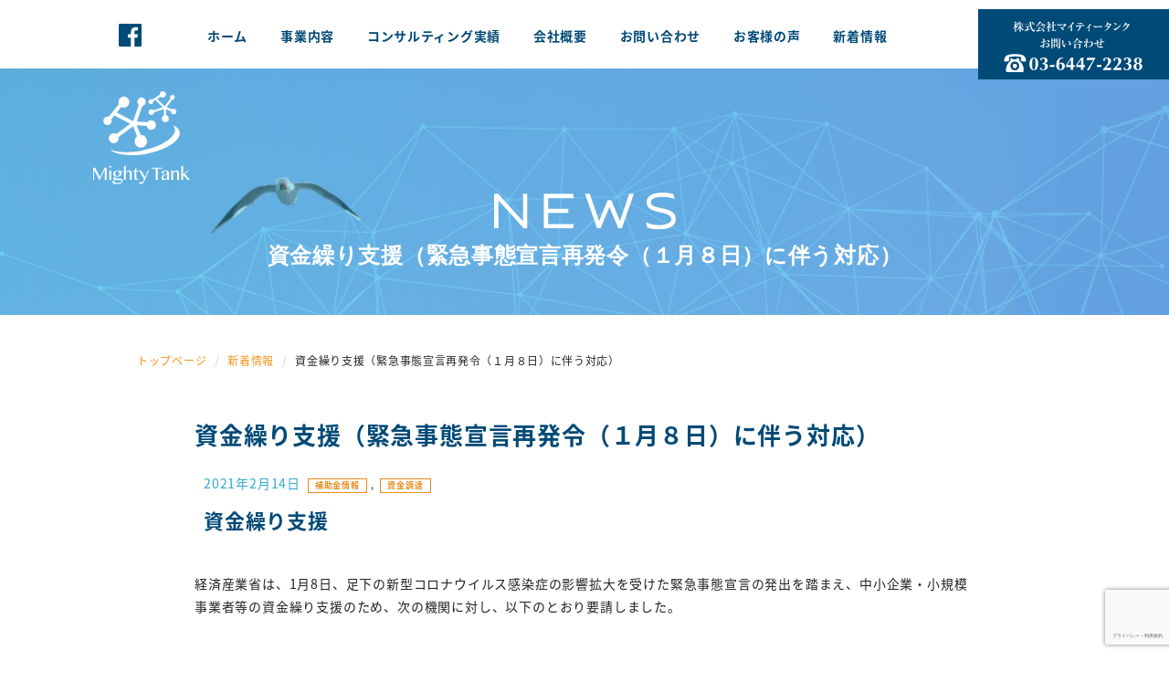

--- FILE ---
content_type: text/html; charset=UTF-8
request_url: https://mighty-tank.co.jp/1138/
body_size: 48161
content:
<!DOCTYPE html>
<html lang="ja">
<head>
<meta charset="utf-8">
<title>資金繰り支援（緊急事態宣言再発令（１月８日）に伴う対応） | 経営コンサルティング会社の株式会社マイティータンク｜経済産業省認定の経営革新等支援機関｜証券アナリスト、中小企業診断士が中小企業の問題解決をサポート | 経営コンサルタント,中小企業診断士 | 東京</title>
<meta name="author" content="smile bubbles">
<meta name="description" content="株式会社マイティータンクは中小企業の問題解決をサポートする経営コンサルティング会社です。証券アナリスト、中小企業診断士である石井浩一が代表を務め、M＆A、株式公開（IPO）支援、企業再生、経営革新計画策定、知的資産経営報告書作成、創業支援等に多数の実績を有します。創業段階の中小企業様から売上高300億円レベルの中堅企業様に対して企業価値向上のための様々なコンサルティング支援を提供しています。">
<meta name="keywords" content="経営相談,中小企業,M&A,IPO,経営コンサルタント,資金調達,企業研修,経営コンサルタント会社,東京,経済産業省認定経営革新等支援機関,中小企業診断士,証券アナリスト,創業支援">
<meta http-equiv="X-UA-Compatible" content="IE=edge">
<meta name="viewport" content="width=device-width,initial-scale=1.0,minimum-scale=1.0">
<!--<meta name="format-detection" content="telephone=no"><!--スマホタブレットで電話番号発信をしない-->
<!-- icon -->
<link rel="shortcut icon" href="https://mighty-tank.co.jp/wp/wp-content/themes/mighty-wp%3F%3F/common/images/favi.ico">
<!-- /icon -->
<!--ogp-->
<meta property="og:title" content="資金繰り支援（緊急事態宣言再発令（１月８日）に伴う対応） | 経営コンサルティング会社の株式会社マイティータンク｜経済産業省認定の経営革新等支援機関｜証券アナリスト、中小企業診断士が中小企業の問題解決をサポート | 経営コンサルタント,中小企業診断士 | 東京">
<meta property="og:type" content="website">
<meta property="og:description" content="株式会社マイティータンクは中小企業の問題解決をサポートする経営コンサルティング会社です。証券アナリスト、中小企業診断士である石井浩一が代表を務め、M＆A、株式公開（IPO）支援、企業再生、経営革新計画策定、知的資産経営報告書作成、創業支援等に多数の実績を有します。創業段階の中小企業様から売上高300億円レベルの中堅企業様に対して企業価値向上のための様々なコンサルティング支援を提供しています。">
<meta property="og:url" content="https://mighty-tank.co.jp">
<meta property="og:image" content="https://mighty-tank.co.jp/wp/wp-content/themes/mighty-wp/common/images/main_visual_image02-2.jpg">
<meta property="og:site_name" content="株式会社マイティータンク｜経済産業省認定の経営革新等支援機関｜証券アナリスト、中小企業診断士が中小企業の問題解決をサポート">
<meta property="og:locale" content="ja_JP">
<!-- /ogp-->
<!-- css -->
<link rel="stylesheet" type="text/css" href="https://mighty-tank.co.jp/wp/wp-content/themes/mighty-wp%3F%3F/common/css/normalize.css">
<link rel="stylesheet" type="text/css" href="https://mighty-tank.co.jp/wp/wp-content/themes/mighty-wp%3F%3F/common/css/bootstrap.min.css">
<link rel="stylesheet" type="text/css" href="https://mighty-tank.co.jp/wp/wp-content/themes/mighty-wp%3F%3F/style.css" media="screen,print">
<link rel="stylesheet" type="text/css" href="https://mighty-tank.co.jp/wp/wp-content/themes/mighty-wp%3F%3F/common/css/jquery.bxslider.css"/>
<link rel="stylesheet" type="text/css" href="https://mighty-tank.co.jp/wp/wp-content/themes/mighty-wp%3F%3F/common/css/slick.css">
<link rel="stylesheet" type="text/css" href="https://mighty-tank.co.jp/wp/wp-content/themes/mighty-wp%3F%3F/common/css/animate.css"/>

<!-- / css -->
<!-- js -->

<script type="text/javascript" src="https://mighty-tank.co.jp/wp/wp-content/themes/mighty-wp%3F%3F/common/script/jquery-1.11.3.min.js"></script>
<script src="https://ajax.googleapis.com/ajax/libs/jquery/2.1.4/jquery.min.js"></script>
<!-- jQuery (necessary for Bootstrap's JavaScript plugins) -->
<!--<script src="https://ajax.googleapis.com/ajax/libs/jquery/1.12.4/jquery.min.js"></script>-->
<script src="https://mighty-tank.co.jp/wp/wp-content/themes/mighty-wp%3F%3F/common/script/jquery-ui-1.10.3.custom.min.js"></script>
<script type="text/javascript" src="https://mighty-tank.co.jp/wp/wp-content/themes/mighty-wp%3F%3F/common/script/jquery.bxslider.min.js"></script>
<!--[if lt IE 9]>
<script src="https://mighty-tank.co.jp/wp/wp-content/themes/mighty-wp%3F%3F/common/script/respond.min.js"></script>
<script src="https://mighty-tank.co.jp/wp/wp-content/themes/mighty-wp%3F%3F/common/script/html5shiv.js"></script>
<![endif]-->
<!-- js -->
<script src="https://mighty-tank.co.jp/wp/wp-content/themes/mighty-wp%3F%3F/common/script/slidebars.min.js"></script>
<script src="https://mighty-tank.co.jp/wp/wp-content/themes/mighty-wp%3F%3F/common/script/slick.js"></script>
<script src="https://mighty-tank.co.jp/wp/wp-content/themes/mighty-wp%3F%3F/common/script/modernizr.custom.min.js"></script>
<script src="https://mighty-tank.co.jp/wp/wp-content/themes/mighty-wp%3F%3F/common/script/jquery.ba-throttle-debounce.min.js"></script>
<script src="https://mighty-tank.co.jp/wp/wp-content/themes/mighty-wp%3F%3F/common/script/Stickyheader.js"></script>
<script src="https://mighty-tank.co.jp/wp/wp-content/themes/mighty-wp%3F%3F/common/script/animatedModal_custom.js"></script>
<script src="https://mighty-tank.co.jp/wp/wp-content/themes/mighty-wp%3F%3F/common/script/main.js"></script>
<!-- Include all compiled plugins (below), or include individual files as needed -->
<script src="https://mighty-tank.co.jp/wp/wp-content/themes/mighty-wp%3F%3F/common/script/bootstrap.min.js"></script>
<!--google日本語webフォント noto sansの設定-->
<link rel="stylesheet" href="https://fonts.googleapis.com/earlyaccess/notosansjapanese.css">
<link rel="stylesheet" href="https://maxcdn.bootstrapcdn.com/font-awesome/4.3.0/css/font-awesome.min.css">
<script>
      $(document).ready(function(){
        $('.bxslider').bxSlider({
            auto: true,
            pause: 6000,
		  easing: 'ease-in-out',
            controls: false,
            mode: 'fade',
	//	  pagerCustom: '#bx-pager',
        });
      });
		$(document).ready(function() {
	$('.slider').slick({
	  speed: 1000,
	  infinite: false,
	  slidesToShow: 1,
	  slidesToScroll: 1,
	  responsive: [
		{
		  breakpoint: 321,
		  settings: {
			slidesToShow: 1,
			slidesToScroll: 1
		  }
		}
	  ]
	});
});
$(function(){//スティッキーヘッダー
	$('.page-header').stickyheader()
});
$(function(){//ページトップへの回転効果
  var pageTop = $("#page-top");
  pageTop.click(function () {
    $('body, html').animate({ scrollTop: 0 }, 500);
    return false;
  });
  $(window).scroll(function () {
    if($(this).scrollTop() >= 200) {
      pageTop.css( "transform", "rotateY(0deg)" );
    } else {
      pageTop.css( "transform", "rotateY(270deg)" );
    }
  });
});

</script>
<script>

</script>
<script defer="defer" type="text/javascript" src="https://mighty-tank.co.jp/wp/wp-content/themes/mighty-wp%3F%3F/common/script/sie.js"></script>

<meta name='robots' content='max-image-preview:large' />
<link rel='dns-prefetch' href='//www.google.com' />
<link rel="alternate" type="application/rss+xml" title="経営コンサルティング会社の株式会社マイティータンク｜経済産業省認定の経営革新等支援機関｜証券アナリスト、中小企業診断士が中小企業の問題解決をサポート | 経営コンサルタント,中小企業診断士 | 東京 &raquo; 資金繰り支援（緊急事態宣言再発令（１月８日）に伴う対応） のコメントのフィード" href="https://mighty-tank.co.jp/1138/feed/" />
<link rel="alternate" title="oEmbed (JSON)" type="application/json+oembed" href="https://mighty-tank.co.jp/wp-json/oembed/1.0/embed?url=https%3A%2F%2Fmighty-tank.co.jp%2F1138%2F" />
<link rel="alternate" title="oEmbed (XML)" type="text/xml+oembed" href="https://mighty-tank.co.jp/wp-json/oembed/1.0/embed?url=https%3A%2F%2Fmighty-tank.co.jp%2F1138%2F&#038;format=xml" />
<style id='wp-img-auto-sizes-contain-inline-css' type='text/css'>
img:is([sizes=auto i],[sizes^="auto," i]){contain-intrinsic-size:3000px 1500px}
/*# sourceURL=wp-img-auto-sizes-contain-inline-css */
</style>
<style id='wp-emoji-styles-inline-css' type='text/css'>

	img.wp-smiley, img.emoji {
		display: inline !important;
		border: none !important;
		box-shadow: none !important;
		height: 1em !important;
		width: 1em !important;
		margin: 0 0.07em !important;
		vertical-align: -0.1em !important;
		background: none !important;
		padding: 0 !important;
	}
/*# sourceURL=wp-emoji-styles-inline-css */
</style>
<style id='wp-block-library-inline-css' type='text/css'>
:root{--wp-block-synced-color:#7a00df;--wp-block-synced-color--rgb:122,0,223;--wp-bound-block-color:var(--wp-block-synced-color);--wp-editor-canvas-background:#ddd;--wp-admin-theme-color:#007cba;--wp-admin-theme-color--rgb:0,124,186;--wp-admin-theme-color-darker-10:#006ba1;--wp-admin-theme-color-darker-10--rgb:0,107,160.5;--wp-admin-theme-color-darker-20:#005a87;--wp-admin-theme-color-darker-20--rgb:0,90,135;--wp-admin-border-width-focus:2px}@media (min-resolution:192dpi){:root{--wp-admin-border-width-focus:1.5px}}.wp-element-button{cursor:pointer}:root .has-very-light-gray-background-color{background-color:#eee}:root .has-very-dark-gray-background-color{background-color:#313131}:root .has-very-light-gray-color{color:#eee}:root .has-very-dark-gray-color{color:#313131}:root .has-vivid-green-cyan-to-vivid-cyan-blue-gradient-background{background:linear-gradient(135deg,#00d084,#0693e3)}:root .has-purple-crush-gradient-background{background:linear-gradient(135deg,#34e2e4,#4721fb 50%,#ab1dfe)}:root .has-hazy-dawn-gradient-background{background:linear-gradient(135deg,#faaca8,#dad0ec)}:root .has-subdued-olive-gradient-background{background:linear-gradient(135deg,#fafae1,#67a671)}:root .has-atomic-cream-gradient-background{background:linear-gradient(135deg,#fdd79a,#004a59)}:root .has-nightshade-gradient-background{background:linear-gradient(135deg,#330968,#31cdcf)}:root .has-midnight-gradient-background{background:linear-gradient(135deg,#020381,#2874fc)}:root{--wp--preset--font-size--normal:16px;--wp--preset--font-size--huge:42px}.has-regular-font-size{font-size:1em}.has-larger-font-size{font-size:2.625em}.has-normal-font-size{font-size:var(--wp--preset--font-size--normal)}.has-huge-font-size{font-size:var(--wp--preset--font-size--huge)}.has-text-align-center{text-align:center}.has-text-align-left{text-align:left}.has-text-align-right{text-align:right}.has-fit-text{white-space:nowrap!important}#end-resizable-editor-section{display:none}.aligncenter{clear:both}.items-justified-left{justify-content:flex-start}.items-justified-center{justify-content:center}.items-justified-right{justify-content:flex-end}.items-justified-space-between{justify-content:space-between}.screen-reader-text{border:0;clip-path:inset(50%);height:1px;margin:-1px;overflow:hidden;padding:0;position:absolute;width:1px;word-wrap:normal!important}.screen-reader-text:focus{background-color:#ddd;clip-path:none;color:#444;display:block;font-size:1em;height:auto;left:5px;line-height:normal;padding:15px 23px 14px;text-decoration:none;top:5px;width:auto;z-index:100000}html :where(.has-border-color){border-style:solid}html :where([style*=border-top-color]){border-top-style:solid}html :where([style*=border-right-color]){border-right-style:solid}html :where([style*=border-bottom-color]){border-bottom-style:solid}html :where([style*=border-left-color]){border-left-style:solid}html :where([style*=border-width]){border-style:solid}html :where([style*=border-top-width]){border-top-style:solid}html :where([style*=border-right-width]){border-right-style:solid}html :where([style*=border-bottom-width]){border-bottom-style:solid}html :where([style*=border-left-width]){border-left-style:solid}html :where(img[class*=wp-image-]){height:auto;max-width:100%}:where(figure){margin:0 0 1em}html :where(.is-position-sticky){--wp-admin--admin-bar--position-offset:var(--wp-admin--admin-bar--height,0px)}@media screen and (max-width:600px){html :where(.is-position-sticky){--wp-admin--admin-bar--position-offset:0px}}

/*# sourceURL=wp-block-library-inline-css */
</style><style id='global-styles-inline-css' type='text/css'>
:root{--wp--preset--aspect-ratio--square: 1;--wp--preset--aspect-ratio--4-3: 4/3;--wp--preset--aspect-ratio--3-4: 3/4;--wp--preset--aspect-ratio--3-2: 3/2;--wp--preset--aspect-ratio--2-3: 2/3;--wp--preset--aspect-ratio--16-9: 16/9;--wp--preset--aspect-ratio--9-16: 9/16;--wp--preset--color--black: #000000;--wp--preset--color--cyan-bluish-gray: #abb8c3;--wp--preset--color--white: #ffffff;--wp--preset--color--pale-pink: #f78da7;--wp--preset--color--vivid-red: #cf2e2e;--wp--preset--color--luminous-vivid-orange: #ff6900;--wp--preset--color--luminous-vivid-amber: #fcb900;--wp--preset--color--light-green-cyan: #7bdcb5;--wp--preset--color--vivid-green-cyan: #00d084;--wp--preset--color--pale-cyan-blue: #8ed1fc;--wp--preset--color--vivid-cyan-blue: #0693e3;--wp--preset--color--vivid-purple: #9b51e0;--wp--preset--gradient--vivid-cyan-blue-to-vivid-purple: linear-gradient(135deg,rgb(6,147,227) 0%,rgb(155,81,224) 100%);--wp--preset--gradient--light-green-cyan-to-vivid-green-cyan: linear-gradient(135deg,rgb(122,220,180) 0%,rgb(0,208,130) 100%);--wp--preset--gradient--luminous-vivid-amber-to-luminous-vivid-orange: linear-gradient(135deg,rgb(252,185,0) 0%,rgb(255,105,0) 100%);--wp--preset--gradient--luminous-vivid-orange-to-vivid-red: linear-gradient(135deg,rgb(255,105,0) 0%,rgb(207,46,46) 100%);--wp--preset--gradient--very-light-gray-to-cyan-bluish-gray: linear-gradient(135deg,rgb(238,238,238) 0%,rgb(169,184,195) 100%);--wp--preset--gradient--cool-to-warm-spectrum: linear-gradient(135deg,rgb(74,234,220) 0%,rgb(151,120,209) 20%,rgb(207,42,186) 40%,rgb(238,44,130) 60%,rgb(251,105,98) 80%,rgb(254,248,76) 100%);--wp--preset--gradient--blush-light-purple: linear-gradient(135deg,rgb(255,206,236) 0%,rgb(152,150,240) 100%);--wp--preset--gradient--blush-bordeaux: linear-gradient(135deg,rgb(254,205,165) 0%,rgb(254,45,45) 50%,rgb(107,0,62) 100%);--wp--preset--gradient--luminous-dusk: linear-gradient(135deg,rgb(255,203,112) 0%,rgb(199,81,192) 50%,rgb(65,88,208) 100%);--wp--preset--gradient--pale-ocean: linear-gradient(135deg,rgb(255,245,203) 0%,rgb(182,227,212) 50%,rgb(51,167,181) 100%);--wp--preset--gradient--electric-grass: linear-gradient(135deg,rgb(202,248,128) 0%,rgb(113,206,126) 100%);--wp--preset--gradient--midnight: linear-gradient(135deg,rgb(2,3,129) 0%,rgb(40,116,252) 100%);--wp--preset--font-size--small: 13px;--wp--preset--font-size--medium: 20px;--wp--preset--font-size--large: 36px;--wp--preset--font-size--x-large: 42px;--wp--preset--spacing--20: 0.44rem;--wp--preset--spacing--30: 0.67rem;--wp--preset--spacing--40: 1rem;--wp--preset--spacing--50: 1.5rem;--wp--preset--spacing--60: 2.25rem;--wp--preset--spacing--70: 3.38rem;--wp--preset--spacing--80: 5.06rem;--wp--preset--shadow--natural: 6px 6px 9px rgba(0, 0, 0, 0.2);--wp--preset--shadow--deep: 12px 12px 50px rgba(0, 0, 0, 0.4);--wp--preset--shadow--sharp: 6px 6px 0px rgba(0, 0, 0, 0.2);--wp--preset--shadow--outlined: 6px 6px 0px -3px rgb(255, 255, 255), 6px 6px rgb(0, 0, 0);--wp--preset--shadow--crisp: 6px 6px 0px rgb(0, 0, 0);}:where(.is-layout-flex){gap: 0.5em;}:where(.is-layout-grid){gap: 0.5em;}body .is-layout-flex{display: flex;}.is-layout-flex{flex-wrap: wrap;align-items: center;}.is-layout-flex > :is(*, div){margin: 0;}body .is-layout-grid{display: grid;}.is-layout-grid > :is(*, div){margin: 0;}:where(.wp-block-columns.is-layout-flex){gap: 2em;}:where(.wp-block-columns.is-layout-grid){gap: 2em;}:where(.wp-block-post-template.is-layout-flex){gap: 1.25em;}:where(.wp-block-post-template.is-layout-grid){gap: 1.25em;}.has-black-color{color: var(--wp--preset--color--black) !important;}.has-cyan-bluish-gray-color{color: var(--wp--preset--color--cyan-bluish-gray) !important;}.has-white-color{color: var(--wp--preset--color--white) !important;}.has-pale-pink-color{color: var(--wp--preset--color--pale-pink) !important;}.has-vivid-red-color{color: var(--wp--preset--color--vivid-red) !important;}.has-luminous-vivid-orange-color{color: var(--wp--preset--color--luminous-vivid-orange) !important;}.has-luminous-vivid-amber-color{color: var(--wp--preset--color--luminous-vivid-amber) !important;}.has-light-green-cyan-color{color: var(--wp--preset--color--light-green-cyan) !important;}.has-vivid-green-cyan-color{color: var(--wp--preset--color--vivid-green-cyan) !important;}.has-pale-cyan-blue-color{color: var(--wp--preset--color--pale-cyan-blue) !important;}.has-vivid-cyan-blue-color{color: var(--wp--preset--color--vivid-cyan-blue) !important;}.has-vivid-purple-color{color: var(--wp--preset--color--vivid-purple) !important;}.has-black-background-color{background-color: var(--wp--preset--color--black) !important;}.has-cyan-bluish-gray-background-color{background-color: var(--wp--preset--color--cyan-bluish-gray) !important;}.has-white-background-color{background-color: var(--wp--preset--color--white) !important;}.has-pale-pink-background-color{background-color: var(--wp--preset--color--pale-pink) !important;}.has-vivid-red-background-color{background-color: var(--wp--preset--color--vivid-red) !important;}.has-luminous-vivid-orange-background-color{background-color: var(--wp--preset--color--luminous-vivid-orange) !important;}.has-luminous-vivid-amber-background-color{background-color: var(--wp--preset--color--luminous-vivid-amber) !important;}.has-light-green-cyan-background-color{background-color: var(--wp--preset--color--light-green-cyan) !important;}.has-vivid-green-cyan-background-color{background-color: var(--wp--preset--color--vivid-green-cyan) !important;}.has-pale-cyan-blue-background-color{background-color: var(--wp--preset--color--pale-cyan-blue) !important;}.has-vivid-cyan-blue-background-color{background-color: var(--wp--preset--color--vivid-cyan-blue) !important;}.has-vivid-purple-background-color{background-color: var(--wp--preset--color--vivid-purple) !important;}.has-black-border-color{border-color: var(--wp--preset--color--black) !important;}.has-cyan-bluish-gray-border-color{border-color: var(--wp--preset--color--cyan-bluish-gray) !important;}.has-white-border-color{border-color: var(--wp--preset--color--white) !important;}.has-pale-pink-border-color{border-color: var(--wp--preset--color--pale-pink) !important;}.has-vivid-red-border-color{border-color: var(--wp--preset--color--vivid-red) !important;}.has-luminous-vivid-orange-border-color{border-color: var(--wp--preset--color--luminous-vivid-orange) !important;}.has-luminous-vivid-amber-border-color{border-color: var(--wp--preset--color--luminous-vivid-amber) !important;}.has-light-green-cyan-border-color{border-color: var(--wp--preset--color--light-green-cyan) !important;}.has-vivid-green-cyan-border-color{border-color: var(--wp--preset--color--vivid-green-cyan) !important;}.has-pale-cyan-blue-border-color{border-color: var(--wp--preset--color--pale-cyan-blue) !important;}.has-vivid-cyan-blue-border-color{border-color: var(--wp--preset--color--vivid-cyan-blue) !important;}.has-vivid-purple-border-color{border-color: var(--wp--preset--color--vivid-purple) !important;}.has-vivid-cyan-blue-to-vivid-purple-gradient-background{background: var(--wp--preset--gradient--vivid-cyan-blue-to-vivid-purple) !important;}.has-light-green-cyan-to-vivid-green-cyan-gradient-background{background: var(--wp--preset--gradient--light-green-cyan-to-vivid-green-cyan) !important;}.has-luminous-vivid-amber-to-luminous-vivid-orange-gradient-background{background: var(--wp--preset--gradient--luminous-vivid-amber-to-luminous-vivid-orange) !important;}.has-luminous-vivid-orange-to-vivid-red-gradient-background{background: var(--wp--preset--gradient--luminous-vivid-orange-to-vivid-red) !important;}.has-very-light-gray-to-cyan-bluish-gray-gradient-background{background: var(--wp--preset--gradient--very-light-gray-to-cyan-bluish-gray) !important;}.has-cool-to-warm-spectrum-gradient-background{background: var(--wp--preset--gradient--cool-to-warm-spectrum) !important;}.has-blush-light-purple-gradient-background{background: var(--wp--preset--gradient--blush-light-purple) !important;}.has-blush-bordeaux-gradient-background{background: var(--wp--preset--gradient--blush-bordeaux) !important;}.has-luminous-dusk-gradient-background{background: var(--wp--preset--gradient--luminous-dusk) !important;}.has-pale-ocean-gradient-background{background: var(--wp--preset--gradient--pale-ocean) !important;}.has-electric-grass-gradient-background{background: var(--wp--preset--gradient--electric-grass) !important;}.has-midnight-gradient-background{background: var(--wp--preset--gradient--midnight) !important;}.has-small-font-size{font-size: var(--wp--preset--font-size--small) !important;}.has-medium-font-size{font-size: var(--wp--preset--font-size--medium) !important;}.has-large-font-size{font-size: var(--wp--preset--font-size--large) !important;}.has-x-large-font-size{font-size: var(--wp--preset--font-size--x-large) !important;}
/*# sourceURL=global-styles-inline-css */
</style>

<style id='classic-theme-styles-inline-css' type='text/css'>
/*! This file is auto-generated */
.wp-block-button__link{color:#fff;background-color:#32373c;border-radius:9999px;box-shadow:none;text-decoration:none;padding:calc(.667em + 2px) calc(1.333em + 2px);font-size:1.125em}.wp-block-file__button{background:#32373c;color:#fff;text-decoration:none}
/*# sourceURL=/wp-includes/css/classic-themes.min.css */
</style>
<link rel='stylesheet' id='contact-form-7-css' href='https://mighty-tank.co.jp/wp/wp-content/plugins/contact-form-7/includes/css/styles.css?ver=6.1.4' type='text/css' media='all' />
<link rel="https://api.w.org/" href="https://mighty-tank.co.jp/wp-json/" /><link rel="alternate" title="JSON" type="application/json" href="https://mighty-tank.co.jp/wp-json/wp/v2/posts/1138" /><link rel="EditURI" type="application/rsd+xml" title="RSD" href="https://mighty-tank.co.jp/wp/xmlrpc.php?rsd" />
<meta name="generator" content="WordPress 6.9" />
<link rel="canonical" href="https://mighty-tank.co.jp/1138/" />
<link rel='shortlink' href='https://mighty-tank.co.jp/?p=1138' />
<!-- Global site tag (gtag.js) - Google Analytics -->
<script async src="https://www.googletagmanager.com/gtag/js?id=UA-116354342-1"></script>
<script>
  window.dataLayer = window.dataLayer || [];
  function gtag(){dataLayer.push(arguments);}
  gtag('js', new Date());

  gtag('config', 'UA-116354342-1');
</script>
</head>

<body id="news_detail">



<div class="header-navi__ display_sp"> 
  <!--==SP=======================-->
  <div class="display_sp">
    <h1 class="splogo"><a href="https://mighty-tank.co.jp/"><img src="https://mighty-tank.co.jp/wp/wp-content/themes/mighty-wp%3F%3F/common/images/header_logo_b.svg" alt="経営コンサルティング会社の株式会社マイティータンク｜経済産業省認定の経営革新等支援機関｜証券アナリスト、中小企業診断士が中小企業の問題解決をサポート" width="106" height="103"></a></h1>
  </div>
  <nav class="hamburger-nav ">
    <button type="button" id="hamburger-nav-toggle" class="hamburger-nav-toggle-btn close"></button>
    <ul class="hamburger-nav-list">
      <li><a href="https://mighty-tank.co.jp/">ホーム</a></li>
      <li><a href="https://mighty-tank.co.jp/service">事業内容</a></li>
      <li><a href="https://mighty-tank.co.jp/works">コンサルティング実績</a></li>
      <li><a href="https://mighty-tank.co.jp/company">会社概要</a></li>
      <li><a href="https://mighty-tank.co.jp/contact">お問い合わせ</a></li>
	  <li><a href="https://mighty-tank.co.jp/voice">お客様の声</a></li>
      <li><a href="https://mighty-tank.co.jp/news">新着情報</a></li>
      <li class="scicon"><a href="https://www.facebook.com/株式会社マイティータンク-2021004704825960/"><img src="https://mighty-tank.co.jp/wp/wp-content/themes/mighty-wp%3F%3F/common/images/gnavi_facebook_b.svg" alt="facebook" width="22" height="22"></a></li>
    </ul>
  </nav>
</div>
<main>
  <div class="wrapper"> 
    <!--===========================-->
    <div id="container">
      <header class="page-header display_pc">
        <div class="inner clearfix">
          <h1 class="header_logo"><a href="https://mighty-tank.co.jp/"><img src="https://mighty-tank.co.jp/wp/wp-content/themes/mighty-wp%3F%3F/common/images/header_logo.svg" class="e" alt="経営コンサルティング会社の株式会社マイティータンク｜経済産業省認定の経営革新等支援機関｜証券アナリスト、中小企業診断士が中小企業の問題解決をサポート" width="106" height="103"></a></h1>
          <nav class="globalnavi wrap">
            <ul id="header" class="headernavi clearfix">
              <li class=""><a href="https://www.facebook.com/株式会社マイティータンク-2021004704825960/"><img src="https://mighty-tank.co.jp/wp/wp-content/themes/mighty-wp%3F%3F/common/images/gnavi_facebook_b.svg" alt="facebook" width="25" height="25"></a></li>
              <li><a href="https://mighty-tank.co.jp/" >ホーム</a></li>
              <li><a href="https://mighty-tank.co.jp/service">事業内容</a></li>
              <li><a href="https://mighty-tank.co.jp/works">コンサルティング実績</a></li>
              <li><a href="https://mighty-tank.co.jp/company">会社概要</a></li>
              <li><a href="https://mighty-tank.co.jp/contact">お問い合わせ</a></li>
			  <li><a href="https://mighty-tank.co.jp/voice">お客様の声</a></li>
              <li><a href="https://mighty-tank.co.jp/news">新着情報</a></li>
            </ul>
            <ul class="headernavi2 clearfix">
              <li><a href="tel:0364472238"><img src="https://mighty-tank.co.jp/wp/wp-content/themes/mighty-wp%3F%3F/common/images/gnavi_contact.svg" alt="" width="209" height="77"></a></li>
            </ul>
          </nav>
        </div>
      </header>
      <!-- page-header -->      <!-- page-header -->
      <div id="cover">
        <div class="header_image">
          <div class="header_bg">
            <h2><img src="https://mighty-tank.co.jp/wp/wp-content/themes/mighty-wp%3F%3F/images/header_news_detail_title.svg" alt="NEWS 新着情報一覧" width="199" height="40"><br>
			  <span class="ty-lead">資金繰り支援（緊急事態宣言再発令（１月８日）に伴う対応）</span></h2>
          </div>
        </div>
      </div>
      <!--mainVisual-->
      <div class="container">
        <div id="breadcrumb">
          <div class="wrap">
            <ul class="breadcrumb">
              <li class="breadcrumb-item"><a href="https://mighty-tank.co.jp/"><span>トップページ</span></a></li>
				<li class="breadcrumb-item"><a href="https://mighty-tank.co.jp/news"><span >新着情報</span></a></li>
               <li class="breadcrumb-item"><span>資金繰り支援（緊急事態宣言再発令（１月８日）に伴う対応）</span></li>
            </ul>
          </div>
        </div>
      </div>
      <!--#cover-->
      <div class="main_content">
<section id="works_concept" data-q_id="#concept" class="wrap">
	<div class="container">
		<div class="">
		<div class="">
          <div class="">
				<section class="news_contents_col">
										<div id="post-1138" class="post-1138 post type-post status-publish format-standard has-post-thumbnail hentry category-hojokin_info category-19">
							
							<h3 class="service_detail_title"><a href="https://mighty-tank.co.jp/1138/">資金繰り支援（緊急事態宣言再発令（１月８日）に伴う対応）</a></h3>
							<p class="post-meta">
								<span class="news_date">2021年2月14日</span>
								<span class="category_icon"> <a href="https://mighty-tank.co.jp/hojokin_info/" rel="category tag">補助金情報</a>, <a href="https://mighty-tank.co.jp/%e8%b3%87%e9%87%91%e8%aa%bf%e9%81%94/" rel="category tag">資金調達</a></span>
							</p>
							<div class="service_detail_contents">
							<h2>資金繰り支援</h2>
<p>経済産業省は、1月8日、足下の新型コロナウイルス感染症の影響拡大を受けた緊急事態宣言の発出を踏まえ、中小企業・小規模事業者等の資金繰り支援のため、次の機関に対し、以下のとおり要請しました。</p>
<p><img fetchpriority="high" decoding="async" class="alignnone size-full wp-image-1139" src="https://mighty-tank.co.jp/wp/wp-content/uploads/2021/02/sshikin.png" alt="" width="1134" height="720" srcset="https://mighty-tank.co.jp/wp/wp-content/uploads/2021/02/sshikin.png 1134w, https://mighty-tank.co.jp/wp/wp-content/uploads/2021/02/sshikin-300x190.png 300w, https://mighty-tank.co.jp/wp/wp-content/uploads/2021/02/sshikin-1024x650.png 1024w, https://mighty-tank.co.jp/wp/wp-content/uploads/2021/02/sshikin-768x488.png 768w" sizes="(max-width: 1134px) 100vw, 1134px" /></p>
<h2>一時支援金の支給</h2>
<p><img decoding="async" class="alignnone size-full wp-image-1140" src="https://mighty-tank.co.jp/wp/wp-content/uploads/2021/02/itiji.png" alt="" width="1667" height="1126" srcset="https://mighty-tank.co.jp/wp/wp-content/uploads/2021/02/itiji.png 1667w, https://mighty-tank.co.jp/wp/wp-content/uploads/2021/02/itiji-300x203.png 300w, https://mighty-tank.co.jp/wp/wp-content/uploads/2021/02/itiji-1024x692.png 1024w, https://mighty-tank.co.jp/wp/wp-content/uploads/2021/02/itiji-768x519.png 768w, https://mighty-tank.co.jp/wp/wp-content/uploads/2021/02/itiji-1536x1038.png 1536w" sizes="(max-width: 1667px) 100vw, 1667px" /></p>
							</div>
														
							<p class="footer-post-meta">
																							</p>
						</div>
						
							<!-- post navigation -->
							<div class="navigation clearfix">
																<div class="alignleft">
									<a href="https://mighty-tank.co.jp/1125/">事業再構築補助金（中小企業等事業再構築促進事業）とは</a>								</div>
																<div class="alignright">
									<a href="https://mighty-tank.co.jp/1144/">事業再構築補助金の概要およびQ&#038;A（3月17日版：...</a>								</div>
															</div>
							<!-- /post navigation -->
									</section>
			</div>
      </div>
		</div>
	</div>
</section>
      <section id="about_consulting_menu" class="container">
        <ul class="clearfix row" >
          <li class="consulting_image_cell col-xs-12 col-sm-4 col-md-4 col-lg-4 pdr_0">
            <h3 class="service_menu"><img src="https://mighty-tank.co.jp/wp/wp-content/themes/mighty-wp%3F%3F/common/images/home_h2_title_aboutus.svg" alt="About us　会社情報" width="126" height="95"></h3>
            <a href="https://mighty-tank.co.jp/company"><ul class="menu_title com_title">
              <li>・会社概要、経営理念</li>
              <li>・経営者プロフィール</li>
            </ul>
				<p class="menu_btn"><img src="https://mighty-tank.co.jp/wp/wp-content/themes/mighty-wp%3F%3F/images/arrow_icon.svg" alt="詳しく見る" width="108" height="7"></p></a>
          </li>
          <li class="consulting_image_cell col-xs-12 col-sm-4 col-md-4 col-lg-4 pdr_0">
            <p class="menu_image"><img class="res_img" src="https://mighty-tank.co.jp/wp/wp-content/themes/mighty-wp%3F%3F/common/images/link_image01.jpg" alt="イメージ画像" width="400" height="370"></p>
          </li>
          <li class="consulting_image_cell col-xs-12 col-sm-4 col-md-4 col-lg-4 pdr_0">
            <h3 class="service_menu"><img src="https://mighty-tank.co.jp/wp/wp-content/themes/mighty-wp%3F%3F/common/images/home_h2_title_consultingfees.svg" alt="Consulting fees コンサルティング報酬" width="225" height="95"></h3>
            <a href="https://mighty-tank.co.jp/works/#Consulting_fees">
            <ul class="menu_title">
              <li>・顧問型、プロジェクト型</li>
              <li>・報酬体系</li>
            </ul>
				<p class="menu_btn"><img src="https://mighty-tank.co.jp/wp/wp-content/themes/mighty-wp%3F%3F/images/arrow_icon.svg" alt="詳しく見る" width="108" height="7"></p></a>
          </li>
        </ul>
      </section>
     <section id="contact" class="wrap sp_wrap">
       <div class="inner">
        <h2 class="display_pc"><img src="https://mighty-tank.co.jp/wp/wp-content/themes/mighty-wp%3F%3F/common/images/home_h2_title_contactus.svg" alt="Contact us お問い合わせ" width="300" height="36"></h2>
        <h2 class="display_sp"><img src="https://mighty-tank.co.jp/wp/wp-content/themes/mighty-wp%3F%3F/common/images/home_h2_title_contactus.svg" alt="Contact us お問い合わせ" width="300" height="36"></h2>
        <div class="clearfix">
          <p class="contact_text display_pc">ご依頼やご相談、資料請求は下記よりお願いいたします。<br>
			  <span class="font_bold"><a href="tel:0364472238">TEL:03-6447-2238</a> (月〜金曜日 10：00 〜 17：00)</span></p>
          <p class="contact_text display_sp">ご依頼やご相談、資料請求は下記よりお願いいたします。<br>
            <span class="font_bold">TEL:03-6447-2238<br>
            (月〜金曜日 10：00 〜 17：00)</span></p>
          <p class="menu_btn"><a href="https://mighty-tank.co.jp/contact"><img src="https://mighty-tank.co.jp/wp/wp-content/themes/mighty-wp%3F%3F/common/images/contact_button.svg" alt="	お問い合わせはこちら" width="258" height="43"></a></p>
        </div>
		</div>
      </section>
      <section id="banner" class="wrap sp_wrap container">
        <div class="wrap_inner">
          <ul class="row">
				<li class="col-xs-6 col-sm-4 col-md-4 col-lg-4 "><a href="http://www.meti.go.jp/"><img src="https://mighty-tank.co.jp/wp/wp-content/themes/mighty-wp%3F%3F/common/images/banner01.jpg" alt="経済産業省バナー" width="264" height="82"></a></li>
				<li class="col-xs-6 col-sm-4 col-md-4 col-lg-4 "><a href="http://www.minato-ala.net/"><img src="https://mighty-tank.co.jp/wp/wp-content/themes/mighty-wp%3F%3F/common/images/banner02.jpg" alt="港区産業観光ネットワークバナー" width="264" height="82"></a></li>
				<li class="col-xs-6 col-sm-4 col-md-4 col-lg-4 "><a href="http://www.chusho.meti.go.jp/"><img src="https://mighty-tank.co.jp/wp/wp-content/themes/mighty-wp%3F%3F/common/images/banner03.jpg" alt="中小企業庁バナー" width="264" height="82"></a></li>
          </ul>
        </div>
      </section>
        <section id="access" class="wrap sp_wrap clearfix">
        　<div class="inner">
          <h2 class="display_pc wrap"><img src="https://mighty-tank.co.jp/wp/wp-content/themes/mighty-wp%3F%3F/images/home_h2_title_access.svg" alt="Accessお問い合わせ" width="100" height="35"></h2>
          <h2 class="display_sp wrap"><img src="https://mighty-tank.co.jp/wp/wp-content/themes/mighty-wp%3F%3F/images/home_h2_title_access.svg" alt="Accessお問い合わせ" width="100" height="35"></h2>
            <div class="clearfix">
				  <p  class="contact_text display_pc"><span class="font_bold">株式会社マイティータンク</span><br>
				  〒107-0062<br>
				  東京都港区南青山2-2-15　ウィン青山440<a href="https://goo.gl/maps/uznRzQZhdxG2">（地図）</a><br>
				  TEL:03-6447-2238 　FAX:03-6447-2239</p>
				  <p  class="contact_text display_sp"><span class="font_bold">株式会社マイティータンク</span><br>
				  〒107-0062<br>
				  東京都港区南青山2-2-15　ウィン青山440<a href="https://goo.gl/maps/uznRzQZhdxG2">（地図）</a><br>
				  TEL:03-6447-2238 <br> FAX:03-6447-2239</p>
				<div>
				<p class="access_img"><a href="https://mighty-tank.co.jp/contact"><img src="https://mighty-tank.co.jp/wp/wp-content/themes/mighty-wp%3F%3F/common/images/access_image01.jpg" alt="	アクセス画像イメージ" width="135" height="135"></a></p>
				</div>
			</div>
          </div>
        </section>
        <div class="googlemap display_pc">
			<iframe src="https://www.google.com/maps/embed?pb=!1m14!1m8!1m3!1d1620.6013745952828!2d139.72295462937072!3d35.67200939999999!3m2!1i1024!2i768!4f13.1!3m3!1m2!1s0x60188c83022475b1%3A0xe19e6b042fd2f4f6!2z44CSMTA3LTAwNjIg5p2x5Lqs6YO95riv5Yy65Y2X6Z2S5bGx77yS5LiB55uu77yS4oiS77yR77yVIOOCpuOCpOODs-mdkuWxsQ!5e0!3m2!1sja!2sjp!4v1521878503809" width="1200" height="800" frameborder="0" style="border:0" allowfullscreen></iframe>
          <p><a href="https://goo.gl/maps/uznRzQZhdxG2">googleマップで開く</a></p>
        </div>
        <div class="googlemap display_sp">
			<iframe src="https://www.google.com/maps/embed?pb=!1m14!1m8!1m3!1d1486.0980129269221!2d139.72304545527058!3d35.67200939999999!3m2!1i1024!2i768!4f13.1!3m3!1m2!1s0x60188c83022475b1%3A0xe19e6b042fd2f4f6!2z44CSMTA3LTAwNjIg5p2x5Lqs6YO95riv5Yy65Y2X6Z2S5bGx77yS5LiB55uu77yS4oiS77yR77yVIOOCpuOCpOODs-mdkuWxsQ!5e0!3m2!1sja!2sjp!4v1521878966278" width="1200" height="700" frameborder="0" style="border:0" allowfullscreen></iframe>
		</div>
        <div class="js_go_to_top arrow-up icon"><a href="#" id="page-top"><img src="https://mighty-tank.co.jp/wp/wp-content/themes/mighty-wp%3F%3F/common/images/page_top.svg" alt="ページトップへ" width="43" height="43"></a></div>
      </div>
      <!--#main_content-->
      <footer>
        <div class="fot_color">
          <div class="clearfix wrap wrap_inner sp_wrap">
            <h2 class="f_logo "><a href="https://mighty-tank.co.jp/"><img src="https://mighty-tank.co.jp/wp/wp-content/themes/mighty-wp%3F%3F/common/images/footer_logo.svg" class="e" alt="経営コンサルティング会社の株式会社マイティータンク｜経済産業省認定の経営革新等支援機関｜証券アナリスト、中小企業診断士が中小企業の問題解決をサポート" width="94" height="90"></a></h2>
            <div class="fot_text">
              <p class="fot_lead">At Mighty Tank, we see, analyze and  adapt to the future.
                Client service will continue to be our top priority.</p>
				<p class="fot_facebook"><a href="https://www.facebook.com/株式会社マイティータンク-2021004704825960/"><img src="https://mighty-tank.co.jp/wp/wp-content/themes/mighty-wp%3F%3F/common/images/facebook_w.svg" alt="facebook" width="32" height="32"></a></p>
              <p class="copy"><small>&copy;COPYRIGHT 2018 Mighty Tank</small></p>
            </div>
            <ul class="footernavi clearfix display_pc">
            <li><a href="https://mighty-tank.co.jp/" class="top">ホーム</a></li>
            <li><a href="https://mighty-tank.co.jp/service" class="top">事業内容</a></li>
            <li><a href="https://mighty-tank.co.jp/works" class="top">コンサルティング事例</a></li>
            <li><a href="https://mighty-tank.co.jp/company">会社概要</a></li>
            <li><a href="https://mighty-tank.co.jp/contact">お問い合わせ</a></li>
            <li><a href="https://mighty-tank.co.jp/news">新着情報</a></li>
          </ul>
          </div>
        </div>
      </footer>
    </div>
    <!--#container--> 
  </div>
  <!--wrapper--> 
</main>
<script type="speculationrules">
{"prefetch":[{"source":"document","where":{"and":[{"href_matches":"/*"},{"not":{"href_matches":["/wp/wp-*.php","/wp/wp-admin/*","/wp/wp-content/uploads/*","/wp/wp-content/*","/wp/wp-content/plugins/*","/wp/wp-content/themes/mighty-wp%3F%3F/*","/*\\?(.+)"]}},{"not":{"selector_matches":"a[rel~=\"nofollow\"]"}},{"not":{"selector_matches":".no-prefetch, .no-prefetch a"}}]},"eagerness":"conservative"}]}
</script>
<script type="text/javascript" src="https://mighty-tank.co.jp/wp/wp-includes/js/comment-reply.min.js?ver=6.9" id="comment-reply-js" async="async" data-wp-strategy="async" fetchpriority="low"></script>
<script type="text/javascript" src="https://mighty-tank.co.jp/wp/wp-includes/js/dist/hooks.min.js?ver=dd5603f07f9220ed27f1" id="wp-hooks-js"></script>
<script type="text/javascript" src="https://mighty-tank.co.jp/wp/wp-includes/js/dist/i18n.min.js?ver=c26c3dc7bed366793375" id="wp-i18n-js"></script>
<script type="text/javascript" id="wp-i18n-js-after">
/* <![CDATA[ */
wp.i18n.setLocaleData( { 'text direction\u0004ltr': [ 'ltr' ] } );
//# sourceURL=wp-i18n-js-after
/* ]]> */
</script>
<script type="text/javascript" src="https://mighty-tank.co.jp/wp/wp-content/plugins/contact-form-7/includes/swv/js/index.js?ver=6.1.4" id="swv-js"></script>
<script type="text/javascript" id="contact-form-7-js-translations">
/* <![CDATA[ */
( function( domain, translations ) {
	var localeData = translations.locale_data[ domain ] || translations.locale_data.messages;
	localeData[""].domain = domain;
	wp.i18n.setLocaleData( localeData, domain );
} )( "contact-form-7", {"translation-revision-date":"2025-11-30 08:12:23+0000","generator":"GlotPress\/4.0.3","domain":"messages","locale_data":{"messages":{"":{"domain":"messages","plural-forms":"nplurals=1; plural=0;","lang":"ja_JP"},"This contact form is placed in the wrong place.":["\u3053\u306e\u30b3\u30f3\u30bf\u30af\u30c8\u30d5\u30a9\u30fc\u30e0\u306f\u9593\u9055\u3063\u305f\u4f4d\u7f6e\u306b\u7f6e\u304b\u308c\u3066\u3044\u307e\u3059\u3002"],"Error:":["\u30a8\u30e9\u30fc:"]}},"comment":{"reference":"includes\/js\/index.js"}} );
//# sourceURL=contact-form-7-js-translations
/* ]]> */
</script>
<script type="text/javascript" id="contact-form-7-js-before">
/* <![CDATA[ */
var wpcf7 = {
    "api": {
        "root": "https:\/\/mighty-tank.co.jp\/wp-json\/",
        "namespace": "contact-form-7\/v1"
    }
};
//# sourceURL=contact-form-7-js-before
/* ]]> */
</script>
<script type="text/javascript" src="https://mighty-tank.co.jp/wp/wp-content/plugins/contact-form-7/includes/js/index.js?ver=6.1.4" id="contact-form-7-js"></script>
<script type="text/javascript" id="google-invisible-recaptcha-js-before">
/* <![CDATA[ */
var renderInvisibleReCaptcha = function() {

    for (var i = 0; i < document.forms.length; ++i) {
        var form = document.forms[i];
        var holder = form.querySelector('.inv-recaptcha-holder');

        if (null === holder) continue;
		holder.innerHTML = '';

         (function(frm){
			var cf7SubmitElm = frm.querySelector('.wpcf7-submit');
            var holderId = grecaptcha.render(holder,{
                'sitekey': '6LfsLNcUAAAAALxTpu6CjQMkOaGrnq2phP89c8QT', 'size': 'invisible', 'badge' : 'inline',
                'callback' : function (recaptchaToken) {
					if((null !== cf7SubmitElm) && (typeof jQuery != 'undefined')){jQuery(frm).submit();grecaptcha.reset(holderId);return;}
					 HTMLFormElement.prototype.submit.call(frm);
                },
                'expired-callback' : function(){grecaptcha.reset(holderId);}
            });

			if(null !== cf7SubmitElm && (typeof jQuery != 'undefined') ){
				jQuery(cf7SubmitElm).off('click').on('click', function(clickEvt){
					clickEvt.preventDefault();
					grecaptcha.execute(holderId);
				});
			}
			else
			{
				frm.onsubmit = function (evt){evt.preventDefault();grecaptcha.execute(holderId);};
			}


        })(form);
    }
};

//# sourceURL=google-invisible-recaptcha-js-before
/* ]]> */
</script>
<script type="text/javascript" async defer src="https://www.google.com/recaptcha/api.js?onload=renderInvisibleReCaptcha&amp;render=explicit&amp;hl=ja" id="google-invisible-recaptcha-js"></script>
<script type="text/javascript" src="https://www.google.com/recaptcha/api.js?render=6Ldjm7srAAAAALAF1xbXwwAuPVfTH5dgDAP4KYTA&amp;ver=3.0" id="google-recaptcha-js"></script>
<script type="text/javascript" src="https://mighty-tank.co.jp/wp/wp-includes/js/dist/vendor/wp-polyfill.min.js?ver=3.15.0" id="wp-polyfill-js"></script>
<script type="text/javascript" id="wpcf7-recaptcha-js-before">
/* <![CDATA[ */
var wpcf7_recaptcha = {
    "sitekey": "6Ldjm7srAAAAALAF1xbXwwAuPVfTH5dgDAP4KYTA",
    "actions": {
        "homepage": "homepage",
        "contactform": "contactform"
    }
};
//# sourceURL=wpcf7-recaptcha-js-before
/* ]]> */
</script>
<script type="text/javascript" src="https://mighty-tank.co.jp/wp/wp-content/plugins/contact-form-7/modules/recaptcha/index.js?ver=6.1.4" id="wpcf7-recaptcha-js"></script>
<script id="wp-emoji-settings" type="application/json">
{"baseUrl":"https://s.w.org/images/core/emoji/17.0.2/72x72/","ext":".png","svgUrl":"https://s.w.org/images/core/emoji/17.0.2/svg/","svgExt":".svg","source":{"concatemoji":"https://mighty-tank.co.jp/wp/wp-includes/js/wp-emoji-release.min.js?ver=6.9"}}
</script>
<script type="module">
/* <![CDATA[ */
/*! This file is auto-generated */
const a=JSON.parse(document.getElementById("wp-emoji-settings").textContent),o=(window._wpemojiSettings=a,"wpEmojiSettingsSupports"),s=["flag","emoji"];function i(e){try{var t={supportTests:e,timestamp:(new Date).valueOf()};sessionStorage.setItem(o,JSON.stringify(t))}catch(e){}}function c(e,t,n){e.clearRect(0,0,e.canvas.width,e.canvas.height),e.fillText(t,0,0);t=new Uint32Array(e.getImageData(0,0,e.canvas.width,e.canvas.height).data);e.clearRect(0,0,e.canvas.width,e.canvas.height),e.fillText(n,0,0);const a=new Uint32Array(e.getImageData(0,0,e.canvas.width,e.canvas.height).data);return t.every((e,t)=>e===a[t])}function p(e,t){e.clearRect(0,0,e.canvas.width,e.canvas.height),e.fillText(t,0,0);var n=e.getImageData(16,16,1,1);for(let e=0;e<n.data.length;e++)if(0!==n.data[e])return!1;return!0}function u(e,t,n,a){switch(t){case"flag":return n(e,"\ud83c\udff3\ufe0f\u200d\u26a7\ufe0f","\ud83c\udff3\ufe0f\u200b\u26a7\ufe0f")?!1:!n(e,"\ud83c\udde8\ud83c\uddf6","\ud83c\udde8\u200b\ud83c\uddf6")&&!n(e,"\ud83c\udff4\udb40\udc67\udb40\udc62\udb40\udc65\udb40\udc6e\udb40\udc67\udb40\udc7f","\ud83c\udff4\u200b\udb40\udc67\u200b\udb40\udc62\u200b\udb40\udc65\u200b\udb40\udc6e\u200b\udb40\udc67\u200b\udb40\udc7f");case"emoji":return!a(e,"\ud83e\u1fac8")}return!1}function f(e,t,n,a){let r;const o=(r="undefined"!=typeof WorkerGlobalScope&&self instanceof WorkerGlobalScope?new OffscreenCanvas(300,150):document.createElement("canvas")).getContext("2d",{willReadFrequently:!0}),s=(o.textBaseline="top",o.font="600 32px Arial",{});return e.forEach(e=>{s[e]=t(o,e,n,a)}),s}function r(e){var t=document.createElement("script");t.src=e,t.defer=!0,document.head.appendChild(t)}a.supports={everything:!0,everythingExceptFlag:!0},new Promise(t=>{let n=function(){try{var e=JSON.parse(sessionStorage.getItem(o));if("object"==typeof e&&"number"==typeof e.timestamp&&(new Date).valueOf()<e.timestamp+604800&&"object"==typeof e.supportTests)return e.supportTests}catch(e){}return null}();if(!n){if("undefined"!=typeof Worker&&"undefined"!=typeof OffscreenCanvas&&"undefined"!=typeof URL&&URL.createObjectURL&&"undefined"!=typeof Blob)try{var e="postMessage("+f.toString()+"("+[JSON.stringify(s),u.toString(),c.toString(),p.toString()].join(",")+"));",a=new Blob([e],{type:"text/javascript"});const r=new Worker(URL.createObjectURL(a),{name:"wpTestEmojiSupports"});return void(r.onmessage=e=>{i(n=e.data),r.terminate(),t(n)})}catch(e){}i(n=f(s,u,c,p))}t(n)}).then(e=>{for(const n in e)a.supports[n]=e[n],a.supports.everything=a.supports.everything&&a.supports[n],"flag"!==n&&(a.supports.everythingExceptFlag=a.supports.everythingExceptFlag&&a.supports[n]);var t;a.supports.everythingExceptFlag=a.supports.everythingExceptFlag&&!a.supports.flag,a.supports.everything||((t=a.source||{}).concatemoji?r(t.concatemoji):t.wpemoji&&t.twemoji&&(r(t.twemoji),r(t.wpemoji)))});
//# sourceURL=https://mighty-tank.co.jp/wp/wp-includes/js/wp-emoji-loader.min.js
/* ]]> */
</script>
</body>
</html>

--- FILE ---
content_type: text/html; charset=utf-8
request_url: https://www.google.com/recaptcha/api2/anchor?ar=1&k=6Ldjm7srAAAAALAF1xbXwwAuPVfTH5dgDAP4KYTA&co=aHR0cHM6Ly9taWdodHktdGFuay5jby5qcDo0NDM.&hl=ja&v=N67nZn4AqZkNcbeMu4prBgzg&size=invisible&anchor-ms=20000&execute-ms=30000&cb=rfznftim3l4f
body_size: 48946
content:
<!DOCTYPE HTML><html dir="ltr" lang="ja"><head><meta http-equiv="Content-Type" content="text/html; charset=UTF-8">
<meta http-equiv="X-UA-Compatible" content="IE=edge">
<title>reCAPTCHA</title>
<style type="text/css">
/* cyrillic-ext */
@font-face {
  font-family: 'Roboto';
  font-style: normal;
  font-weight: 400;
  font-stretch: 100%;
  src: url(//fonts.gstatic.com/s/roboto/v48/KFO7CnqEu92Fr1ME7kSn66aGLdTylUAMa3GUBHMdazTgWw.woff2) format('woff2');
  unicode-range: U+0460-052F, U+1C80-1C8A, U+20B4, U+2DE0-2DFF, U+A640-A69F, U+FE2E-FE2F;
}
/* cyrillic */
@font-face {
  font-family: 'Roboto';
  font-style: normal;
  font-weight: 400;
  font-stretch: 100%;
  src: url(//fonts.gstatic.com/s/roboto/v48/KFO7CnqEu92Fr1ME7kSn66aGLdTylUAMa3iUBHMdazTgWw.woff2) format('woff2');
  unicode-range: U+0301, U+0400-045F, U+0490-0491, U+04B0-04B1, U+2116;
}
/* greek-ext */
@font-face {
  font-family: 'Roboto';
  font-style: normal;
  font-weight: 400;
  font-stretch: 100%;
  src: url(//fonts.gstatic.com/s/roboto/v48/KFO7CnqEu92Fr1ME7kSn66aGLdTylUAMa3CUBHMdazTgWw.woff2) format('woff2');
  unicode-range: U+1F00-1FFF;
}
/* greek */
@font-face {
  font-family: 'Roboto';
  font-style: normal;
  font-weight: 400;
  font-stretch: 100%;
  src: url(//fonts.gstatic.com/s/roboto/v48/KFO7CnqEu92Fr1ME7kSn66aGLdTylUAMa3-UBHMdazTgWw.woff2) format('woff2');
  unicode-range: U+0370-0377, U+037A-037F, U+0384-038A, U+038C, U+038E-03A1, U+03A3-03FF;
}
/* math */
@font-face {
  font-family: 'Roboto';
  font-style: normal;
  font-weight: 400;
  font-stretch: 100%;
  src: url(//fonts.gstatic.com/s/roboto/v48/KFO7CnqEu92Fr1ME7kSn66aGLdTylUAMawCUBHMdazTgWw.woff2) format('woff2');
  unicode-range: U+0302-0303, U+0305, U+0307-0308, U+0310, U+0312, U+0315, U+031A, U+0326-0327, U+032C, U+032F-0330, U+0332-0333, U+0338, U+033A, U+0346, U+034D, U+0391-03A1, U+03A3-03A9, U+03B1-03C9, U+03D1, U+03D5-03D6, U+03F0-03F1, U+03F4-03F5, U+2016-2017, U+2034-2038, U+203C, U+2040, U+2043, U+2047, U+2050, U+2057, U+205F, U+2070-2071, U+2074-208E, U+2090-209C, U+20D0-20DC, U+20E1, U+20E5-20EF, U+2100-2112, U+2114-2115, U+2117-2121, U+2123-214F, U+2190, U+2192, U+2194-21AE, U+21B0-21E5, U+21F1-21F2, U+21F4-2211, U+2213-2214, U+2216-22FF, U+2308-230B, U+2310, U+2319, U+231C-2321, U+2336-237A, U+237C, U+2395, U+239B-23B7, U+23D0, U+23DC-23E1, U+2474-2475, U+25AF, U+25B3, U+25B7, U+25BD, U+25C1, U+25CA, U+25CC, U+25FB, U+266D-266F, U+27C0-27FF, U+2900-2AFF, U+2B0E-2B11, U+2B30-2B4C, U+2BFE, U+3030, U+FF5B, U+FF5D, U+1D400-1D7FF, U+1EE00-1EEFF;
}
/* symbols */
@font-face {
  font-family: 'Roboto';
  font-style: normal;
  font-weight: 400;
  font-stretch: 100%;
  src: url(//fonts.gstatic.com/s/roboto/v48/KFO7CnqEu92Fr1ME7kSn66aGLdTylUAMaxKUBHMdazTgWw.woff2) format('woff2');
  unicode-range: U+0001-000C, U+000E-001F, U+007F-009F, U+20DD-20E0, U+20E2-20E4, U+2150-218F, U+2190, U+2192, U+2194-2199, U+21AF, U+21E6-21F0, U+21F3, U+2218-2219, U+2299, U+22C4-22C6, U+2300-243F, U+2440-244A, U+2460-24FF, U+25A0-27BF, U+2800-28FF, U+2921-2922, U+2981, U+29BF, U+29EB, U+2B00-2BFF, U+4DC0-4DFF, U+FFF9-FFFB, U+10140-1018E, U+10190-1019C, U+101A0, U+101D0-101FD, U+102E0-102FB, U+10E60-10E7E, U+1D2C0-1D2D3, U+1D2E0-1D37F, U+1F000-1F0FF, U+1F100-1F1AD, U+1F1E6-1F1FF, U+1F30D-1F30F, U+1F315, U+1F31C, U+1F31E, U+1F320-1F32C, U+1F336, U+1F378, U+1F37D, U+1F382, U+1F393-1F39F, U+1F3A7-1F3A8, U+1F3AC-1F3AF, U+1F3C2, U+1F3C4-1F3C6, U+1F3CA-1F3CE, U+1F3D4-1F3E0, U+1F3ED, U+1F3F1-1F3F3, U+1F3F5-1F3F7, U+1F408, U+1F415, U+1F41F, U+1F426, U+1F43F, U+1F441-1F442, U+1F444, U+1F446-1F449, U+1F44C-1F44E, U+1F453, U+1F46A, U+1F47D, U+1F4A3, U+1F4B0, U+1F4B3, U+1F4B9, U+1F4BB, U+1F4BF, U+1F4C8-1F4CB, U+1F4D6, U+1F4DA, U+1F4DF, U+1F4E3-1F4E6, U+1F4EA-1F4ED, U+1F4F7, U+1F4F9-1F4FB, U+1F4FD-1F4FE, U+1F503, U+1F507-1F50B, U+1F50D, U+1F512-1F513, U+1F53E-1F54A, U+1F54F-1F5FA, U+1F610, U+1F650-1F67F, U+1F687, U+1F68D, U+1F691, U+1F694, U+1F698, U+1F6AD, U+1F6B2, U+1F6B9-1F6BA, U+1F6BC, U+1F6C6-1F6CF, U+1F6D3-1F6D7, U+1F6E0-1F6EA, U+1F6F0-1F6F3, U+1F6F7-1F6FC, U+1F700-1F7FF, U+1F800-1F80B, U+1F810-1F847, U+1F850-1F859, U+1F860-1F887, U+1F890-1F8AD, U+1F8B0-1F8BB, U+1F8C0-1F8C1, U+1F900-1F90B, U+1F93B, U+1F946, U+1F984, U+1F996, U+1F9E9, U+1FA00-1FA6F, U+1FA70-1FA7C, U+1FA80-1FA89, U+1FA8F-1FAC6, U+1FACE-1FADC, U+1FADF-1FAE9, U+1FAF0-1FAF8, U+1FB00-1FBFF;
}
/* vietnamese */
@font-face {
  font-family: 'Roboto';
  font-style: normal;
  font-weight: 400;
  font-stretch: 100%;
  src: url(//fonts.gstatic.com/s/roboto/v48/KFO7CnqEu92Fr1ME7kSn66aGLdTylUAMa3OUBHMdazTgWw.woff2) format('woff2');
  unicode-range: U+0102-0103, U+0110-0111, U+0128-0129, U+0168-0169, U+01A0-01A1, U+01AF-01B0, U+0300-0301, U+0303-0304, U+0308-0309, U+0323, U+0329, U+1EA0-1EF9, U+20AB;
}
/* latin-ext */
@font-face {
  font-family: 'Roboto';
  font-style: normal;
  font-weight: 400;
  font-stretch: 100%;
  src: url(//fonts.gstatic.com/s/roboto/v48/KFO7CnqEu92Fr1ME7kSn66aGLdTylUAMa3KUBHMdazTgWw.woff2) format('woff2');
  unicode-range: U+0100-02BA, U+02BD-02C5, U+02C7-02CC, U+02CE-02D7, U+02DD-02FF, U+0304, U+0308, U+0329, U+1D00-1DBF, U+1E00-1E9F, U+1EF2-1EFF, U+2020, U+20A0-20AB, U+20AD-20C0, U+2113, U+2C60-2C7F, U+A720-A7FF;
}
/* latin */
@font-face {
  font-family: 'Roboto';
  font-style: normal;
  font-weight: 400;
  font-stretch: 100%;
  src: url(//fonts.gstatic.com/s/roboto/v48/KFO7CnqEu92Fr1ME7kSn66aGLdTylUAMa3yUBHMdazQ.woff2) format('woff2');
  unicode-range: U+0000-00FF, U+0131, U+0152-0153, U+02BB-02BC, U+02C6, U+02DA, U+02DC, U+0304, U+0308, U+0329, U+2000-206F, U+20AC, U+2122, U+2191, U+2193, U+2212, U+2215, U+FEFF, U+FFFD;
}
/* cyrillic-ext */
@font-face {
  font-family: 'Roboto';
  font-style: normal;
  font-weight: 500;
  font-stretch: 100%;
  src: url(//fonts.gstatic.com/s/roboto/v48/KFO7CnqEu92Fr1ME7kSn66aGLdTylUAMa3GUBHMdazTgWw.woff2) format('woff2');
  unicode-range: U+0460-052F, U+1C80-1C8A, U+20B4, U+2DE0-2DFF, U+A640-A69F, U+FE2E-FE2F;
}
/* cyrillic */
@font-face {
  font-family: 'Roboto';
  font-style: normal;
  font-weight: 500;
  font-stretch: 100%;
  src: url(//fonts.gstatic.com/s/roboto/v48/KFO7CnqEu92Fr1ME7kSn66aGLdTylUAMa3iUBHMdazTgWw.woff2) format('woff2');
  unicode-range: U+0301, U+0400-045F, U+0490-0491, U+04B0-04B1, U+2116;
}
/* greek-ext */
@font-face {
  font-family: 'Roboto';
  font-style: normal;
  font-weight: 500;
  font-stretch: 100%;
  src: url(//fonts.gstatic.com/s/roboto/v48/KFO7CnqEu92Fr1ME7kSn66aGLdTylUAMa3CUBHMdazTgWw.woff2) format('woff2');
  unicode-range: U+1F00-1FFF;
}
/* greek */
@font-face {
  font-family: 'Roboto';
  font-style: normal;
  font-weight: 500;
  font-stretch: 100%;
  src: url(//fonts.gstatic.com/s/roboto/v48/KFO7CnqEu92Fr1ME7kSn66aGLdTylUAMa3-UBHMdazTgWw.woff2) format('woff2');
  unicode-range: U+0370-0377, U+037A-037F, U+0384-038A, U+038C, U+038E-03A1, U+03A3-03FF;
}
/* math */
@font-face {
  font-family: 'Roboto';
  font-style: normal;
  font-weight: 500;
  font-stretch: 100%;
  src: url(//fonts.gstatic.com/s/roboto/v48/KFO7CnqEu92Fr1ME7kSn66aGLdTylUAMawCUBHMdazTgWw.woff2) format('woff2');
  unicode-range: U+0302-0303, U+0305, U+0307-0308, U+0310, U+0312, U+0315, U+031A, U+0326-0327, U+032C, U+032F-0330, U+0332-0333, U+0338, U+033A, U+0346, U+034D, U+0391-03A1, U+03A3-03A9, U+03B1-03C9, U+03D1, U+03D5-03D6, U+03F0-03F1, U+03F4-03F5, U+2016-2017, U+2034-2038, U+203C, U+2040, U+2043, U+2047, U+2050, U+2057, U+205F, U+2070-2071, U+2074-208E, U+2090-209C, U+20D0-20DC, U+20E1, U+20E5-20EF, U+2100-2112, U+2114-2115, U+2117-2121, U+2123-214F, U+2190, U+2192, U+2194-21AE, U+21B0-21E5, U+21F1-21F2, U+21F4-2211, U+2213-2214, U+2216-22FF, U+2308-230B, U+2310, U+2319, U+231C-2321, U+2336-237A, U+237C, U+2395, U+239B-23B7, U+23D0, U+23DC-23E1, U+2474-2475, U+25AF, U+25B3, U+25B7, U+25BD, U+25C1, U+25CA, U+25CC, U+25FB, U+266D-266F, U+27C0-27FF, U+2900-2AFF, U+2B0E-2B11, U+2B30-2B4C, U+2BFE, U+3030, U+FF5B, U+FF5D, U+1D400-1D7FF, U+1EE00-1EEFF;
}
/* symbols */
@font-face {
  font-family: 'Roboto';
  font-style: normal;
  font-weight: 500;
  font-stretch: 100%;
  src: url(//fonts.gstatic.com/s/roboto/v48/KFO7CnqEu92Fr1ME7kSn66aGLdTylUAMaxKUBHMdazTgWw.woff2) format('woff2');
  unicode-range: U+0001-000C, U+000E-001F, U+007F-009F, U+20DD-20E0, U+20E2-20E4, U+2150-218F, U+2190, U+2192, U+2194-2199, U+21AF, U+21E6-21F0, U+21F3, U+2218-2219, U+2299, U+22C4-22C6, U+2300-243F, U+2440-244A, U+2460-24FF, U+25A0-27BF, U+2800-28FF, U+2921-2922, U+2981, U+29BF, U+29EB, U+2B00-2BFF, U+4DC0-4DFF, U+FFF9-FFFB, U+10140-1018E, U+10190-1019C, U+101A0, U+101D0-101FD, U+102E0-102FB, U+10E60-10E7E, U+1D2C0-1D2D3, U+1D2E0-1D37F, U+1F000-1F0FF, U+1F100-1F1AD, U+1F1E6-1F1FF, U+1F30D-1F30F, U+1F315, U+1F31C, U+1F31E, U+1F320-1F32C, U+1F336, U+1F378, U+1F37D, U+1F382, U+1F393-1F39F, U+1F3A7-1F3A8, U+1F3AC-1F3AF, U+1F3C2, U+1F3C4-1F3C6, U+1F3CA-1F3CE, U+1F3D4-1F3E0, U+1F3ED, U+1F3F1-1F3F3, U+1F3F5-1F3F7, U+1F408, U+1F415, U+1F41F, U+1F426, U+1F43F, U+1F441-1F442, U+1F444, U+1F446-1F449, U+1F44C-1F44E, U+1F453, U+1F46A, U+1F47D, U+1F4A3, U+1F4B0, U+1F4B3, U+1F4B9, U+1F4BB, U+1F4BF, U+1F4C8-1F4CB, U+1F4D6, U+1F4DA, U+1F4DF, U+1F4E3-1F4E6, U+1F4EA-1F4ED, U+1F4F7, U+1F4F9-1F4FB, U+1F4FD-1F4FE, U+1F503, U+1F507-1F50B, U+1F50D, U+1F512-1F513, U+1F53E-1F54A, U+1F54F-1F5FA, U+1F610, U+1F650-1F67F, U+1F687, U+1F68D, U+1F691, U+1F694, U+1F698, U+1F6AD, U+1F6B2, U+1F6B9-1F6BA, U+1F6BC, U+1F6C6-1F6CF, U+1F6D3-1F6D7, U+1F6E0-1F6EA, U+1F6F0-1F6F3, U+1F6F7-1F6FC, U+1F700-1F7FF, U+1F800-1F80B, U+1F810-1F847, U+1F850-1F859, U+1F860-1F887, U+1F890-1F8AD, U+1F8B0-1F8BB, U+1F8C0-1F8C1, U+1F900-1F90B, U+1F93B, U+1F946, U+1F984, U+1F996, U+1F9E9, U+1FA00-1FA6F, U+1FA70-1FA7C, U+1FA80-1FA89, U+1FA8F-1FAC6, U+1FACE-1FADC, U+1FADF-1FAE9, U+1FAF0-1FAF8, U+1FB00-1FBFF;
}
/* vietnamese */
@font-face {
  font-family: 'Roboto';
  font-style: normal;
  font-weight: 500;
  font-stretch: 100%;
  src: url(//fonts.gstatic.com/s/roboto/v48/KFO7CnqEu92Fr1ME7kSn66aGLdTylUAMa3OUBHMdazTgWw.woff2) format('woff2');
  unicode-range: U+0102-0103, U+0110-0111, U+0128-0129, U+0168-0169, U+01A0-01A1, U+01AF-01B0, U+0300-0301, U+0303-0304, U+0308-0309, U+0323, U+0329, U+1EA0-1EF9, U+20AB;
}
/* latin-ext */
@font-face {
  font-family: 'Roboto';
  font-style: normal;
  font-weight: 500;
  font-stretch: 100%;
  src: url(//fonts.gstatic.com/s/roboto/v48/KFO7CnqEu92Fr1ME7kSn66aGLdTylUAMa3KUBHMdazTgWw.woff2) format('woff2');
  unicode-range: U+0100-02BA, U+02BD-02C5, U+02C7-02CC, U+02CE-02D7, U+02DD-02FF, U+0304, U+0308, U+0329, U+1D00-1DBF, U+1E00-1E9F, U+1EF2-1EFF, U+2020, U+20A0-20AB, U+20AD-20C0, U+2113, U+2C60-2C7F, U+A720-A7FF;
}
/* latin */
@font-face {
  font-family: 'Roboto';
  font-style: normal;
  font-weight: 500;
  font-stretch: 100%;
  src: url(//fonts.gstatic.com/s/roboto/v48/KFO7CnqEu92Fr1ME7kSn66aGLdTylUAMa3yUBHMdazQ.woff2) format('woff2');
  unicode-range: U+0000-00FF, U+0131, U+0152-0153, U+02BB-02BC, U+02C6, U+02DA, U+02DC, U+0304, U+0308, U+0329, U+2000-206F, U+20AC, U+2122, U+2191, U+2193, U+2212, U+2215, U+FEFF, U+FFFD;
}
/* cyrillic-ext */
@font-face {
  font-family: 'Roboto';
  font-style: normal;
  font-weight: 900;
  font-stretch: 100%;
  src: url(//fonts.gstatic.com/s/roboto/v48/KFO7CnqEu92Fr1ME7kSn66aGLdTylUAMa3GUBHMdazTgWw.woff2) format('woff2');
  unicode-range: U+0460-052F, U+1C80-1C8A, U+20B4, U+2DE0-2DFF, U+A640-A69F, U+FE2E-FE2F;
}
/* cyrillic */
@font-face {
  font-family: 'Roboto';
  font-style: normal;
  font-weight: 900;
  font-stretch: 100%;
  src: url(//fonts.gstatic.com/s/roboto/v48/KFO7CnqEu92Fr1ME7kSn66aGLdTylUAMa3iUBHMdazTgWw.woff2) format('woff2');
  unicode-range: U+0301, U+0400-045F, U+0490-0491, U+04B0-04B1, U+2116;
}
/* greek-ext */
@font-face {
  font-family: 'Roboto';
  font-style: normal;
  font-weight: 900;
  font-stretch: 100%;
  src: url(//fonts.gstatic.com/s/roboto/v48/KFO7CnqEu92Fr1ME7kSn66aGLdTylUAMa3CUBHMdazTgWw.woff2) format('woff2');
  unicode-range: U+1F00-1FFF;
}
/* greek */
@font-face {
  font-family: 'Roboto';
  font-style: normal;
  font-weight: 900;
  font-stretch: 100%;
  src: url(//fonts.gstatic.com/s/roboto/v48/KFO7CnqEu92Fr1ME7kSn66aGLdTylUAMa3-UBHMdazTgWw.woff2) format('woff2');
  unicode-range: U+0370-0377, U+037A-037F, U+0384-038A, U+038C, U+038E-03A1, U+03A3-03FF;
}
/* math */
@font-face {
  font-family: 'Roboto';
  font-style: normal;
  font-weight: 900;
  font-stretch: 100%;
  src: url(//fonts.gstatic.com/s/roboto/v48/KFO7CnqEu92Fr1ME7kSn66aGLdTylUAMawCUBHMdazTgWw.woff2) format('woff2');
  unicode-range: U+0302-0303, U+0305, U+0307-0308, U+0310, U+0312, U+0315, U+031A, U+0326-0327, U+032C, U+032F-0330, U+0332-0333, U+0338, U+033A, U+0346, U+034D, U+0391-03A1, U+03A3-03A9, U+03B1-03C9, U+03D1, U+03D5-03D6, U+03F0-03F1, U+03F4-03F5, U+2016-2017, U+2034-2038, U+203C, U+2040, U+2043, U+2047, U+2050, U+2057, U+205F, U+2070-2071, U+2074-208E, U+2090-209C, U+20D0-20DC, U+20E1, U+20E5-20EF, U+2100-2112, U+2114-2115, U+2117-2121, U+2123-214F, U+2190, U+2192, U+2194-21AE, U+21B0-21E5, U+21F1-21F2, U+21F4-2211, U+2213-2214, U+2216-22FF, U+2308-230B, U+2310, U+2319, U+231C-2321, U+2336-237A, U+237C, U+2395, U+239B-23B7, U+23D0, U+23DC-23E1, U+2474-2475, U+25AF, U+25B3, U+25B7, U+25BD, U+25C1, U+25CA, U+25CC, U+25FB, U+266D-266F, U+27C0-27FF, U+2900-2AFF, U+2B0E-2B11, U+2B30-2B4C, U+2BFE, U+3030, U+FF5B, U+FF5D, U+1D400-1D7FF, U+1EE00-1EEFF;
}
/* symbols */
@font-face {
  font-family: 'Roboto';
  font-style: normal;
  font-weight: 900;
  font-stretch: 100%;
  src: url(//fonts.gstatic.com/s/roboto/v48/KFO7CnqEu92Fr1ME7kSn66aGLdTylUAMaxKUBHMdazTgWw.woff2) format('woff2');
  unicode-range: U+0001-000C, U+000E-001F, U+007F-009F, U+20DD-20E0, U+20E2-20E4, U+2150-218F, U+2190, U+2192, U+2194-2199, U+21AF, U+21E6-21F0, U+21F3, U+2218-2219, U+2299, U+22C4-22C6, U+2300-243F, U+2440-244A, U+2460-24FF, U+25A0-27BF, U+2800-28FF, U+2921-2922, U+2981, U+29BF, U+29EB, U+2B00-2BFF, U+4DC0-4DFF, U+FFF9-FFFB, U+10140-1018E, U+10190-1019C, U+101A0, U+101D0-101FD, U+102E0-102FB, U+10E60-10E7E, U+1D2C0-1D2D3, U+1D2E0-1D37F, U+1F000-1F0FF, U+1F100-1F1AD, U+1F1E6-1F1FF, U+1F30D-1F30F, U+1F315, U+1F31C, U+1F31E, U+1F320-1F32C, U+1F336, U+1F378, U+1F37D, U+1F382, U+1F393-1F39F, U+1F3A7-1F3A8, U+1F3AC-1F3AF, U+1F3C2, U+1F3C4-1F3C6, U+1F3CA-1F3CE, U+1F3D4-1F3E0, U+1F3ED, U+1F3F1-1F3F3, U+1F3F5-1F3F7, U+1F408, U+1F415, U+1F41F, U+1F426, U+1F43F, U+1F441-1F442, U+1F444, U+1F446-1F449, U+1F44C-1F44E, U+1F453, U+1F46A, U+1F47D, U+1F4A3, U+1F4B0, U+1F4B3, U+1F4B9, U+1F4BB, U+1F4BF, U+1F4C8-1F4CB, U+1F4D6, U+1F4DA, U+1F4DF, U+1F4E3-1F4E6, U+1F4EA-1F4ED, U+1F4F7, U+1F4F9-1F4FB, U+1F4FD-1F4FE, U+1F503, U+1F507-1F50B, U+1F50D, U+1F512-1F513, U+1F53E-1F54A, U+1F54F-1F5FA, U+1F610, U+1F650-1F67F, U+1F687, U+1F68D, U+1F691, U+1F694, U+1F698, U+1F6AD, U+1F6B2, U+1F6B9-1F6BA, U+1F6BC, U+1F6C6-1F6CF, U+1F6D3-1F6D7, U+1F6E0-1F6EA, U+1F6F0-1F6F3, U+1F6F7-1F6FC, U+1F700-1F7FF, U+1F800-1F80B, U+1F810-1F847, U+1F850-1F859, U+1F860-1F887, U+1F890-1F8AD, U+1F8B0-1F8BB, U+1F8C0-1F8C1, U+1F900-1F90B, U+1F93B, U+1F946, U+1F984, U+1F996, U+1F9E9, U+1FA00-1FA6F, U+1FA70-1FA7C, U+1FA80-1FA89, U+1FA8F-1FAC6, U+1FACE-1FADC, U+1FADF-1FAE9, U+1FAF0-1FAF8, U+1FB00-1FBFF;
}
/* vietnamese */
@font-face {
  font-family: 'Roboto';
  font-style: normal;
  font-weight: 900;
  font-stretch: 100%;
  src: url(//fonts.gstatic.com/s/roboto/v48/KFO7CnqEu92Fr1ME7kSn66aGLdTylUAMa3OUBHMdazTgWw.woff2) format('woff2');
  unicode-range: U+0102-0103, U+0110-0111, U+0128-0129, U+0168-0169, U+01A0-01A1, U+01AF-01B0, U+0300-0301, U+0303-0304, U+0308-0309, U+0323, U+0329, U+1EA0-1EF9, U+20AB;
}
/* latin-ext */
@font-face {
  font-family: 'Roboto';
  font-style: normal;
  font-weight: 900;
  font-stretch: 100%;
  src: url(//fonts.gstatic.com/s/roboto/v48/KFO7CnqEu92Fr1ME7kSn66aGLdTylUAMa3KUBHMdazTgWw.woff2) format('woff2');
  unicode-range: U+0100-02BA, U+02BD-02C5, U+02C7-02CC, U+02CE-02D7, U+02DD-02FF, U+0304, U+0308, U+0329, U+1D00-1DBF, U+1E00-1E9F, U+1EF2-1EFF, U+2020, U+20A0-20AB, U+20AD-20C0, U+2113, U+2C60-2C7F, U+A720-A7FF;
}
/* latin */
@font-face {
  font-family: 'Roboto';
  font-style: normal;
  font-weight: 900;
  font-stretch: 100%;
  src: url(//fonts.gstatic.com/s/roboto/v48/KFO7CnqEu92Fr1ME7kSn66aGLdTylUAMa3yUBHMdazQ.woff2) format('woff2');
  unicode-range: U+0000-00FF, U+0131, U+0152-0153, U+02BB-02BC, U+02C6, U+02DA, U+02DC, U+0304, U+0308, U+0329, U+2000-206F, U+20AC, U+2122, U+2191, U+2193, U+2212, U+2215, U+FEFF, U+FFFD;
}

</style>
<link rel="stylesheet" type="text/css" href="https://www.gstatic.com/recaptcha/releases/N67nZn4AqZkNcbeMu4prBgzg/styles__ltr.css">
<script nonce="Ojq45758kmc0QZN06z4Vmg" type="text/javascript">window['__recaptcha_api'] = 'https://www.google.com/recaptcha/api2/';</script>
<script type="text/javascript" src="https://www.gstatic.com/recaptcha/releases/N67nZn4AqZkNcbeMu4prBgzg/recaptcha__ja.js" nonce="Ojq45758kmc0QZN06z4Vmg">
      
    </script></head>
<body><div id="rc-anchor-alert" class="rc-anchor-alert"></div>
<input type="hidden" id="recaptcha-token" value="[base64]">
<script type="text/javascript" nonce="Ojq45758kmc0QZN06z4Vmg">
      recaptcha.anchor.Main.init("[\x22ainput\x22,[\x22bgdata\x22,\x22\x22,\[base64]/[base64]/MjU1Ong/[base64]/[base64]/[base64]/[base64]/[base64]/[base64]/[base64]/[base64]/[base64]/[base64]/[base64]/[base64]/[base64]/[base64]/[base64]\\u003d\x22,\[base64]\x22,\x22w5xbw5/Ct0nCvkEVZijDpsKAaMKKw6U7w63Du2DDk2EHw5LCrF3CqsOKKH8wBgJ1eFjDg0ZWwq7Dh2bDncO+w7rDkD3DhMO2Q8KIwp7CicOyOsOIJRjDjzQiRcOFXEzDpsOSU8KMMsK2w5/CjMKmwqgQwpTChXHChjxEUWtMSn7DkUnDhMO+R8OAw5nCmMKgwrXCrcOWwoV7bHYLMhEBWHc8c8OEwoHCux/[base64]/[base64]/VMKlDMOmUsKDFC1kw6QiwpvCt8Orw53CrWXCjmlWQ0oew4fCtjU8w6FwJ8KuwqlVZsO9KzxwTVEOeMKWwrXCrwsgJsKywqZWesO1K8K2wpXDuFEEw4DClcK3wqZ2w7Yxc8OSwrfCtyLCjcKywrnDvMOTecK2exDDoiHCq2PDrsKvwrLCssOgwph0wr8Qw5/Dv1TCmsOcwqrCn3DDg8KkP2AWw4gPw6REa8Ktwpg+fsKOw4rDphLDiFnDoig9w61LworDuTTDusKJa8O0wojCn8KSw4s4EgDDrC9wwptUwrwHwp5Kw4pNPcKJM0LCqcOyw6nDq8K+aExDwqNzaglCw6vDikXChlgZYMOPKnHDom/DrcK+w4nDrSgsw6LCu8Kpw5woe8KfwovDrAjDon3DsgQewobDn3fDvVxXGcOFPsKFwo/DmwLDpCLDo8Kswp0/wqV8OMOiw7w1w5E5RMK6wrwULsOZZERDMsOiG8OFeAZbw7s4wrbCucOMwpRdwq7ChBrDrRpsQhTCkR/Ds8K6w7FcwqjDuiLCiBIcwofCm8Ktw4rCrSw+wqjDvljCv8OgWMKIw53Dv8KBwoHDqkIuwqJzwp3CssOSNcK6wqrCjxICES5SYMKtwoNiSjMOwqdnc8K1w47CjsOvOSTDo8ObeMK1R8KAOWF3wpTCicKcLW3Cq8KhEFjCvMKQZ8KOwqoPOyHCpMKGwobDicO+dcK/w7s4w7wgGik/ZERrw4zCp8OUY31zA8OUw7/[base64]/Cu8KawqHDpMO8ZB98wprCgHUTYcOfODd+w69+wrfCoV3DpGjCtkrCssObwr4mw451wp7CoMOrd8OmIgzCjMK/[base64]/Cvkp4fhDDvsOMNcKgwocCS8O0EcKUQMKUwrMFWWMzWBzDicKxw4Yzw7/CvcKtwp4jwoUmw4NJOsK/w48YecOhw5UnLXbDr11oCjLCqXnCtRtmw5fCnRLDlMK2w5bChR0+QMKySk8MasK8ecK8wovCiMOzw60gw7zCnsOuV1HDthRAw4bDp1xgO8KWwqRHw6DClR/ChkcEXmQyw6jDn8OTw6pvwrkqw4/DrcKSRwrDqMKdw6c9w4w3S8OETyrDq8O/w6bCmsKIwrnDsVxXw4jDrz4/w7o5exLCh8ONEDcGeh0kN8OoYsO5OW5jZMK4w7bDhjVpwrkbQ2zCkGwBw6jCt3XChsOaA0ZGw5HCu0dPw7/ChglFf1vDlRPCpDjCkMOTwqzDg8O3LGfDtF/Cl8OeGzIQw47CklMBwq00YMOlK8OiSUtjw4VrIcOGHGJAwpIOw5rCnsKJHsODVT/CkzLDinnDjWLDt8Ocw4vDisO/wodOMsO1AgRwSF8tHC/CrW3CrAfCrHLDlFUvBsKVPsKRwobClDXDm1DDscKbfBjDgMKDM8Olwr/DoMKGeMOMP8KKw6cxEUkJw4nDvETCmsKQw5bCqh7ClFLDoClrw4/Cu8OZwp8/QsKiw5HCqg3DvMOfGBbDlMO6wp4adhZzNcKeEWNuw79VSsOBwqLCicK2FMKtw4/[base64]/bzEtIkTCqH7Cv8KXVw11wq3DhMKrBBkCL8OkFH0lwqJNw7tdFcOKw4bCnjw3wqkTNkHDgSXDlcO7w7oqOMOna8Ogwo09SAjDv8KVwoXDuMOMw4XDv8KvIh7CrcKhRsKtw4kbUGFvHwvCtMKvw6LDq8K/wrzDjGhCHEIKYDbCuMOIacO4VsO7w6XDr8KGwrUQfcOcccKAw5HDhMONw5HCuiQTY8KxFRsSOcKww68QXMKeVsKxw5jCsMK/QgVcHlPDisOIUMKzEGYTW0HDlMOpSl18Fl48wqVBw6YABMOwwoVww4vDqQFEYn3CqMKLw4Qvwp0qeBE8w63Dh8KLDMO5aGbCs8Olw6fDmsK3w7XDisOvwr/CszrCgsKewocFw7/CkMOiMVbCkAlrWMKzwpLDvsO1woUdw4NgSMOew7pXHcKiZ8OqwrrDgj1SwrvDgcODCcKfwpV2WgE6wrMww6zCocO+w7jDpxbDqsOpMiLDqcOEwrTDmHg/[base64]/dMK6asK1w4DChcKHwr4Ewq1FcW/CnMOaBi0FwrDDhsKgVTYFHsKkSlDCk3cUwpcPMsKbw5wIwrxBF1FDJgY0w4czDcK2w6XDsRlMIyHDmsOgFV/Cs8Opw5R9OT9HJ3rDgEfCg8KRwp/DqcKJA8O2w4Ytw5vClcKTE8OuccOzMFhuw7VgL8OEwrEzw4LCiFTCmcKzN8KKw7nCuGbDvj3CjcKBYUlIwr0SUS/CukvChwHCqcKvBiljwoHDqRPCsMOaw6HDlMK3NGEhbcOJw5DCpxjDqsKXDVxBwq8Kw53Ds2XDnD5AMcOhw6TCiMOhH0bDmMKHZzTDpcOWbCXCosOnelbCn1UnM8KuZsO4wp7CicKxwqvCtU3DgcKAwoNQeMOowop6wqHCsXrCrSfDgMKSGVTCvC/CosOIBEDDhMOVw67CimVGHcO2eirDk8KCXMOxX8KLw5ICwrVqwqLCncKdw57CjcOEwqYHw4nCkcOZwqnCtDTDskA1MQZwNDxIw6YHe8O9w74hwpXDo1RSFG7CkkARw5YZwo1Cw7nDmDjCtEAWw7PCglw9wp/DvwXDkHcYwrJYw6Few6kbY37Ck8K2YcOAwrbCn8Ocwp5zwptQdj4pfxU/dn/CrhkeWcOpw5jDiAM7QAjCqzUGdsO2w4nCmcKENsKVw54nwqs7wqXCjEF4w45NehlWV3oLF8OlKcOfwoB2w7zDs8KMwqdRFsO9w7kcOsOwwp92fSwKw6tTw5nCrMKmKsOqwp7CusObw6TDi8KwJEl0ShPClwVSCsO/wqTDjjvDsSzDvBrClcOdw7gPMXnDsEPDm8KbfsOIw7M4w7YAw5TCv8OAwqJLYT7DiT9aanIewoPChsKKKsKLwrzClQxvwrIhJTHDtsOCfsOrbMKuP8KrwqLCg0FGwrnDusKowoEUw5LCkUTDrsKCX8O2w71QwqXCmzHCuWFUXRvCucKkw4RCZFrComnDpcO/f1nDmA86FQzDuATDm8Ovw4JkRBEZU8OVw5vCrDJFwrTCu8Kgw7wewq4nw4kWwrphFsK5wpHDicOpw6EFSQxxTMOPKkjCg8OlUcOsw75tw6tWw5wNYgt/[base64]/Ck8KKF8KeQSTClxlkw4ErdVzCnnBEWMO+w63DqFnCiB1VQMOzNipAwo3DgGovw7EMYMKKwrzCucO0LMO3w5LCuXHCpGUaw58xwqHCm8OUw65XMsKaw77Dt8Klw7QSN8KtV8OZK37CvTHCjMK3w5N0R8O2E8Kxw6cPLsKbw4/CqHcyw73DsALDgQkyEC9ZwrIMZ8Khw4HDngnDkcO9wrjCjxEaN8OOcMOgPVjDgBHDtDA1CiXDsExbaMODESLDj8Oawp54GwvClkLDiXXDhsOqJsOcZMKvwp/DrcOAw7woDUxDwprCn8O+AsKhBTMhw6M9w67DpgsFw73CqMKQwrnCiMKqw6wSLXNpGcOpRsK8w43CuMK6Cg/DmcKdw4MFVsORwr5zw40Two/Ci8OWE8K2CydIbsKrTzTCncKZaEdGwqobwoxpfsOpb8KkZzNKw7MPwr3DisK1ThbDssKHwpTDp0EmIMOhRmYHMMO4UDzDiMOQW8KZIMKQeFfDggDDscKhfXYxVk5dw7MmKg9Hw6/DmivCuDjDhS/CtBgqOsO+GlAHw7xxwrfDj8Kbw6TDpsKRZRJbwq3DvgVww78RQx1ySTnDgzDCk2LCrcOywoQ9w6DDtcO2w5BkFzsKWsO8w7HCuCTDnT3Cs8OGF8KlwozDj1jDosKlKcKlw6k4MB4sXsO/w4tRdhnDncOHUcKtw57DhzcAfivDsyAFwpEZw5DDpQjDmgpGwo3CjMKmw4A2w63Do3g/[base64]/w7JGTcORwp0UwqtKbsOqDQ3CmgYtwqLDpMKbw4vDn1bCmhLCviRZLMOKdcKkLyPDqMOYw5NJw7MoHRbCrzrCm8KGwq7Cq8OAwojDqsKFw7TCr3/DhDAiBSnCogpKw4zDr8ONKjoSAi5rw5/[base64]/c8KoGMOlwq0fwpjDlMOPCMK0QX/DvMOXw7jDh8Kqwrs0KcOYwrbDnUpdRsOcwrZ7SVBELMOAwpUdSE1Kwq17woQpwrvCv8Kyw5NJwrJ7w4DClnlOFMKXwqbCs8Kxw6LCjBHCk8KuahcFw55iEcKWw4MMJUXCgRDDpGgYwqXDpxvDvlbChsKTQsOSw6Fcwq/CjWfDo0jDjcKZDxbDiMOuU8KYw6LDmFFCO2zCmsOoPkbCs1k6wrrDosKbVjPDicODw59Dw6w2YcKIMsO5JH3CjlfDlyIlwooDQCjDusOKwo7CucOjwqPCncO7w7h2wqRMwqXCkMKNwrPCucKpwpEmw5PCsRXCoUgnw7LDlsKwwq/[base64]/DpTTCvmbDqXfDvsK7w6crw7LCjMOCw5Y0w5l4Ry95w5UbBMOHN8OwB8KIw5Igw4Uiw6/[base64]/CjXB6w4gpwrPCpXTCjsOlw6FkDG47bMKHw7fChcKVw67DtsOYw4LCoWEaKcOXwr9EwpDDnMKwIBZ0wp3DrhM7ZcKWwqHDpMO4J8Kiw7IrNsKOUMKhYTRuwpE8E8Kvw4HDvxPDucO/TCNQMD0Zwq/CoDxPwrDDmwdXe8KYw7xkRMOpw6zDjFvDt8OpwrDDqHA3NzTDh8OhKmfDp0N1AD/DpsOWwozDucOrwoHCuh3CmsKeJD3CpMKfwpg6w5TDoCRHw54AW8KDdMKgwr7DgsOyf3tJw57DtSdLeBN8Q8KgwplVccO2w7TDmWLDgRMtUsOOAR/[base64]/XMOdworDjMOjHDzCn2/[base64]/DrcOmw4DDkMK2wpULw6ZLSMKUw5TCmBgtckQ8w6kQUMKZwrjCosK7w61XwpvCi8ONc8OowojCo8KaZ3DDgcKIwokXw7wXw7hSQ3A2w7gwDlMpe8K5SSvCs3g5LSMDw57DrcKcL8O9S8KLw7gKwpA7w5zCk8Kpw67CvMKCdFPDqw/Dl3ZUaT3DpcO8wrlhFRFQwo3DmV8Awq3DkMKKLsOrw7VIw5Jxw6FJwq9xw4bCgE3ChQ7DlErDoVnCqUpnYsOLGcKhWH3DghvDnD0kesK0wqjCocKjw7w3T8OmBcO/wo3Ct8KpM3LDtMOFwpkDwpJfw4XCrcOrdm/[base64]/w6YMHXF3wo/[base64]/GMKsw4MLSHBKw6zDjsOXWcOvwoc/XDvDhMK4dMK4wovCusOPw4lXMMOlwpXCsMKsWcKyfijDhMO1w7TDuGPCjUnCtMKawqzDpcO4BsKAw47CtMOddiDCrXTDvC/[base64]/DljFHw6jCkk3Du8KPPmTCngbDiTzCojhcA8OtZHbDrhNvw6RZw4Bkw5bCuU87wrl0wpjDrMK2w4FlwqPDpcK8EzVoFsKod8OlPMKlwrPCpH7CsQPCpCcJwpfCrFfDm0kjesKKw7DCmMKUw6HChMOew4LCpcObScKGwqjDjFTDrzXDrMOdesKtK8KsPQB3w7PClm/DvsOcBcOgbMKsZyoycsKKRcOwJCzDkgpTR8K4w6/DqcO8w5TCk1Yow6gDw5Enw7t9wrPCmDjDkG8Uw5vDmVnChsO+ZTIjw4NFwrgDwoAkJsKEwrkfJMKzwqHCoMKuWcKnfTZ4w6DCksK7OR1wXkfCpsKvw5rCkyXDiEHCtMKdPmrDgsODw6/CmB8ab8KWwooIZUg5c8ONwqTDjTLDjXkcwopIOMOcTzhVwqPDl8O5clE/azHDrsKnM3nChCzCgMOBScOhQmkbwrZSHMKgwrrCrBdCOcO/JcKBHlHDu8OfwpJzw5XDolTDuMKawoQyWAwlw6rDhsK1wq1vw7plGsKGUTdFwprDmMK2EmDDsQrCmwFYa8Ojw6NDD8OAenprw7HDmwJ2ZsKee8OkwrfDvsOmDsKIwobDpFXCjsOsVXQGIk5nCm3DkyXDjMKKA8OLD8O3TkTDkGIvTjc1AsKFw402w63Cv1QJW01/JMKAwrlpYDpYSxU/w7J0wptwKiVdUcKNw4Vlw745a1Y/L0oEcQPDqMOoIV0CwrHCssKKKsKBF3rDuAnCsgw5SgfDhcKvZ8KOFMOww7vDjkzDpElkwp3DlSPCoMKjwo9jUMO+w5dswr0RwpXDmMO/w4/Dp8KPJsOJETMIXcKlJWJBQcKGw7vCkBzCtsORw7vCssO6DDbClEosGsODPybCv8OPZsOXZlPCkMOpfcO6XcKAw7nDjD4Zwpgbw4rDk8O0wrBqfxjDvsO/w7cOMxl1wp1NLMOreCDCr8O/QHpCw43DsVIVacKffjLCjsO0w7XCjFzCq2DCgMKgw43CoEdUQ8OpNDvCo1PDnsKww41twrfDocOQwrk5FVfDpBYCwqwiNMO7ZlF/SMK5wodPXsO9wpHDjMOOPXTCrcK7w43Cmh3DiMKAw4/Dv8OrwrBwwo8hemBNwrHCvyEUL8Kcw7/CrcOsQcOqw7vCk8KZwpFUE0t1HsO/ZMKLwoICP8OpP8ORV8Opw7LDs0DCoFzDv8KewpbCtsKOwq9eQsOwwoLDvXwAGD/Dm3sKw4E7w5J4wo3Cgk/CksKHw6LDpHV3w7jCu8OTP3vChsO+woxbwq/CigN1w5VLwrcAw653w5bDg8O4D8OJwqMww4ReGMKxXcODWDDCjCbDjsOoLMKtfsKtwolIw7J2E8OYw4k/[base64]/Dn8Otw57Dhm1NEDNaVG9APwzChMObw7zCssKvcjxAUwHCtMKUeXIXw58KGGZow5IffwlMFsK7w6nCjCUTesK1WMOHR8Olw5tLw4vCvjdyw57CssOIbsKJHcKzBsOFwpQqax/[base64]/DpyI4wp0vwr3DoH8gwq0tQHlaw6Aawo/DmsK5woDDnC5pwoglGcKRw6IIFsK2wpvCusKsY8K7w7QEfmI+wrLDk8OScyzDocKtw6VXw6XDvwIXwrZQcMKjwqzCmcKEJ8KfASrCkRFEdFDCiMO5EU/Dr3HDl8O0wozDksO3w7ExSSfCj3fCjmgZwr5+VMKHFMKAGkPDtsOiwrQEwq1AJUPDsHvCo8KsSBF0Al8XLmrCisOdwpAMw7zClcK5wrQGPiELEUkFfMOkUcKcw4NsVMOQw6YWwopmw6TDhzfDoD/CpMKbaksIw7zCqSF2w5/[base64]/CvMO9flRAwpnDvMO0w6/DmFfCgsKYaXg8wpdcwrPCpxfCrcOaw5PDvcOhwqTDg8Oow6x0dcOPXl1Fwp89fiF1wpQQw7TCoMOYw49DEcKQUsOTB8K+PWvCiA3DvwYtw5TCkMOiZhQYUDnDsA4xfGTDi8KBHGLDjhbChm/CmlNew5lsQWzCjsO5Y8KSw7fDrcKAw7PCtmIHAsKTQQDDj8K6w4zCkDTCpjHChsOjfMOqSsKAw7J2wqzCuA9OAndfw4VVwoo/JHNWRXRBw58Kw6Naw7HDsXgMWFLCn8KjwrhIw4Y4wr/DjMKwwrLCmcKKd8OVKwpKw4sDwrk+w7cbw7sqwoTDhgjDplfCm8OEw4tkNEckwqnDicK2d8OrQGQIwrESGgUjZcO6TCc1fsOSHMOCw4/DssKIXELCrsKkXAVvX2VPw5fCgyrDhwDDolkVYsKuXyHCmWtPeMKLJ8OgJMOsw6/DusKccm4cw6/[base64]/[base64]/CsQDChcOhwqsRwr4PwpnCnMKYw6fCly17w4kWMsKQwoHDksKEwpbChQo9WMKrcMKPw4w2CzrDh8KdwqgSKMKRVMK1L0rDicKWw5poD35YTy/Dm3nDp8KqCCrDtEBvw7rCrz3DjTPDpsK2EG7Dg2fCscOiR0k6woEfw55ZQMOIZAkQw4PDpErCuMOeagzCsE/DpQV6wrzCkmjCt8Omw5jChjxeYsKDe8KRwq93ZsK6w5E2c8K3w5zDpgtXN302Bk/DlzNlwpMWUVwQRx8Rw7sQwpjDtzdUIcOzShnDgCLCkQLDn8KNbcK5w6NeXycPwrkRQHI6TsO6XmwoworCtS1kwpIzRMKQCQEFI8O0w4vDp8OuwpLDgsOTS8KSwr5XWcK9w7PDlMOqw5DDvU0MVTDDtkk9wrHCrn/DjxoswpsIFsOfwrzDjMOuw7PCl8OeIW/DhWYRwrvDrMOHCcOsw7BXw5bCmF/ChwvDmULCknNufMOrQi7DqSxfw5TDr1gSwr5+w6IKDhjDvMKyUsOAdsKNdMKKQMKNNsKBVghue8KbWcKyZ31iw47DgBPDkX/Cqy/Cq2nCgmVEwqB3OsO4TCcrw4XDky9bIBXCq0cewoPDuFLDksKSw47Cq1gNw6HCvCIww57Cp8KqwrzCtcO0KFfDhcKxChctwrwHw79qwp/DkmPCkiPDtn5RUsK+w5YQVsKSwqY1DUfDhsOVbTV2NcKOw43Dqh/CrxARFy5Uw6TCqsKSS8Kaw4Zkwq9jwpwJw5dSd8Kuw4zDtsOxMA/DtsOgwqHCuMKjKHrCoMOPw7zCsWzDlTjDpcKiQ0cAVsK9wpJNw7HDrVrCgcKaDcK1VxnDuX7DiMKvM8Ofdk4Ow6QWVMOgwrg6JsK/[base64]/DjcOmMEFdw48nw5vDrRtSw48eK1vCrQw/w53Don3DtzPDlcKQYhHDvcKCwqbDvcK5w44mRGovw40FG8OWQMOcC2LDocK+woHChMOPEsOqwosJLcOFwrPCpcKbw5JMJcKWQ8K7VBrCg8Orw7siwpVzw5TDm3nCvsOZw7fCrAzDgsOwwrHDusKRFMOHY2xNw7/ChRgHYMKuwpzClMOawrXCqsOacsK/w7jChcKeL8Orw6vDp8KHw6TCsHYtBhEjw57CvAHCmXkvw68cEDVZwpoaa8Ofw64twqTDoMKnD8KGM3lAbV3CpMOTIQd5V8Kqwr84LsOYw57DilYcLsKGE8OxwqXDngDDjcK2w58+LcKYw5XDqSFiwq/Dr8ODwpEPKwZ+dcOYQi7Ck2UgwqUDw5jCoSvCpzXDo8Kkw5Iywo7DpzrCkMKswoLCqwLDjsOIXsOswp9TAyPChMKDdhQLwpZmw4nCgMKKw6HDnsO1bMK0woRcYR/Dh8O/U8O7bMO3ccKrwpfCminDlMKAw6fCuU9nN00Pw6ZAVCzCi8KMFlBzSiJNw5Rowq3CmsKjdhvCp8OYKmfDjMO4w4XCpXHCisK6N8KOaMKYw7RtwrALwozDvw/CkyjCs8K2w584RmNQYMKSwrjDogHDisKCU27Dpnsrw4XDo8OHw5dDwp7CpMO7wonDtT7DrnckcWnCoAsDMMOUDsOjwqVLVcOKdsKwG0w9wq7CpsK6XEzDk8K8wrB8V3nCpsKzwp1XwpAFF8O5O8KXDlHCgVRsF8KBw6/DlCp/XsOtPcO9w6xrY8OjwqcOC3EUwpUNH33ClcOjw5pFVgvDmW1tPxXDogM0KcOBw4nCnQ8gw6PDtsKuw5kCJsKuw6XDi8OGBcOtw5/DsxXDilQBLcKNwqkHw6dEEsKFwo4QJsK6w6fCm1F2KDfDsDouFG9Qw4/DvCPCnMKLwp3DnnhgYMOdZzPDk0/CkEzCkhzDoA/ClMKHw7bDmFElw4gIfcOKwo3CgzPDm8OMesKfwr/Dm39gcWLDsMKAwqzDrEsOKHXDucKTScKHw7JvwqHDu8KsQE7CsGDDo0HCmMK8wqPCp19KXsOsEMKqA8KHwqxtwpzDgTLCs8Olw5kKJsKsJ8KhYMKQesKWw5JGw4dWwq57d8OMw7/DkMKLw7ljwq3Dn8O3w7oMwqNYwo5+w6zDtF5Mw6Uhw6nDs8OVwrHCpyjCt2fCrwvCmTnDiMOTwovDvMKPwohcBQYmR25wU1LCrxrDpsOSw4fDt8KZZ8KPw55tZ3/DgRZxWSbCmEtUe8KlAMKBG2/Ct3LDpVfCgnjDvETDvcOJGiVCw5XCtMKsKmnCuMOQNsOPwpkiwrLDt8Kdw47CssOAw4vCssOgKMKQCybDvMKfEG85w5zCmwbCscKeFcKiwrpVw5PCs8Ouw4d/wqTCqlVOH8Kdw58SBXw5DkAdeS1vVsOJwpxCSybCuWHCigswRkjCm8OjwploSmtkwoIGWVpeLhROwrJ+wo8Dwq0/wrnCsQ3DlhLCvQPChWDDqUBCTyoTQCXCoxAhQcOTwpXDtD/[base64]/w6HDtF3DtsKXwrfDqjbCqMK1wr3Dk1PDhcKRQkjCqMKIwq3DgWTDgCHCrhwww6liDsOIc8OswqjCni/[base64]/Cn8Kcw67Drn3DkXEgwpXDt8Ocw7wzwqDCv8KgT8O+AsOcw5zCncOnShBuJh/Ch8OufsKywpMVLMOzLlXDiMKiW8KqNkvDkU/DjsKBwqLCpnbDkcKLJcOswqbDvxJHVALCtyN1w43DnMOXOMObbcOJOcKWw4LDtXnCr8OwwqLCssK/EVVlw4HCr8OnwofCsDYIaMOgw6nCvz17w7nDpcObw7rDu8OTw7XDq8OfIcOtwrPCoF/DrH/DrBInw4dzwqvDuFgFwqXClcKWw7HDskhVIxNSOMOZc8KjY8OKQcKwRSpMw5d2w4gOw4M/A1vCiDAuFsOSDsOCw6tvwq/DvsKdO3zCg0N/w647wobDhQl4wrk8w6gDERrCj0BPexpsw47Ds8O5OMKVKG/[base64]/wrfDjMKFYUs3HMKDYcOdQsOgwqXDvMOow57CvW7DoAx9K8OSD8KJW8KHFcOQw4DDgi0kwrbCjzxkwo43w7YDw5zDn8KPwqHDgVLDsELDmcOGLw3DoQnCpcOndFR5w6s0w7/DvsOMw4RDQRjCqcOaEEp5FFouLsOqwrN3wqRiDBFZw61swpLCrsOJwofDi8OfwrU6McKGw4wCw6zDpsOcw6h0ScOuXhrDl8OXwql+KsKdw4nCpcOwasOdw45uw7Ffw5BiwpvChcKjwrk7w5bCpDvDkkoPwrTDuV/CmUxiSETCk1PDrsOew7TCmXvDn8Ktw6LCg33ChcO4XcOiw7LCicOhQCdiwoLDmsKbWH7DrlZaw5LDty4owq4XK1XDuDpgw7AaTQvCpx/DmErDsFQyMwIKAMOUwo4DPMOQTnHDicOQw47Cs8OtdsKvf8K5wp/CnjzDocOnNloKw6DCrDvCg8KUT8OyRcOywrHDosKtK8K8w5/CscObc8Oxw4fCucK8wqDCncOTewh8w5PDlFjDqMK7w4FRZMKsw5RmIMOzBcKAHAfCnMOXNMKuW8OwwpYrY8KGwq/DkXN+wqQWEWwgBMOoDBfCo0Q6Q8ODRMOWw5DDiAHCp2rCr08fw5vCqEcywrTCsDpvFRjDusOIwr0Yw4hnFwLClShlwp7Ct14dTHnCncOgw7/DnS1hXcKfwp83wobCh8KHwq3DisOKGcKKwqIZLsOwdcKXdcOcHGk0wo3Cs8K7LMKRXANpIMObNhPDocOPw70gYDnDoUvCsw3CosOtw7XDjwXCsA7CjMOJwqkBw6hEwp0dwpXCo8K/wofCgCVVw5x2TFfDp8KBwq5lVX4sYF9/cH3DlMKoTyAyLihqRsOxHsOSB8K1VB3CjsK6MBLDrsKxJsKAw4DCp0VvNR9BwoMrVsKkwpfCsjc5CsKeeXXDm8O7wqJbw5Y4KsObFAnDuRjCrScsw7gFw6XDpsKSw67CnVc3G3dcdcONHMOrBcOqw7/DmjpVwpjChcO2KQMzZMO2fcOHwpvCo8OJMhnCtMKHw5k+w7wLRCbCtsKrSRrCrEp1w4TCisKCWMKLwrTCoWcww53Dt8KYKMObDsOcwp8lCGDCgTUbOEVawrDClDdZDsKiw4nCmBbDrsOfwoQYOi/Ckl3Cq8OXwpIhDH96wqtgSHjCgDbCqMOHTwlDw5bDuEd+M0MeLR8vRAvCt2Fgw5oBw5lALcK7w5V3bcKZZcKjwoo7w7Epfjhlw6HDtUBNw4toC8Oiw5s8w5vCg23Cuj0oUsOcw7h8wpphXsKVwqHDtGzDry3DjsKUw4PCqXweZQcfwozDsQpowqnChy/[base64]/DrkHDtQ1awop0fQvCsxNiwqsuQCrCq2HDr8KyER/Cuk/[base64]/wrtvwpdkCAoxw7nChsKXw6E0wrbDssOSXcOlw4p6AMOCw6MOPnjDp0BBw6gUw4k+wolnwrPChMKqEG3CsjrDhC3CtmDDtsKZwrXDiMKOYsOHJsOzbmM+w4BGw4XDlHrCg8O/V8Oyw698wpDDtgJhagnDoC7CoXpNwq/DmT0bDynDiMKVUxNTw4VZVsKBAXTCsjxzKcOPw4pgw4bDosKtexDDk8KJwqRUCMOleAzDpDoywo1aw4Z9NXAawprDncO4wpYcAmZtNhjCisO+DcK4RcObw4ZvM2MvwrUaw7rCsmo0wrrDtcKHd8OPIcKPbcK3TnLDhmJkfS/DusKMwrM3QcOLwrTCtcK5YmzDij/[base64]/DrsKgw5oiwot8wqjCl8K/[base64]/Dr2vDqT7DnFTCoC1iwo8QF8Odw7DCn8Klw58Uwr7Co8O5SQsvw6B3ecK8Zkx+w5o+w7fDogcDVG/DlD/CgMK3wrlYb8Odw4Frw7AEw67DosKvFCpXwpXCvEYAU8KJZMK7GsOjw4bCjlAZPcKdw6TCqsOYJGNEwofDqcOwwpN8fcOow6zDrQgGRCbDozTCt8Kaw4gvw5vCj8KEwpPCg0XDqUnCtlPDucObwpAWw68zX8OIwolIfH47dMKYe0xlN8O3wpdEwq/DvyjClWvCj3vDkcKBw47CqF7DksO7wrzDuFrCssOrw6TCgH4Jw48zwr5iw7csJVNUIsOTw48qwrvDjcOrwrLDqsKzaS/[base64]/DvXYtwqd5wqjDlsKtATtNw4MSSsOSRwzDtWkcKsKBwofCkBnCrcKCw4oDAgTDtXkzKyjClEwFwp3CgEdCw6fCrcKJeHTCgcOuw6jDnwdVMTknwppfGF/Cv0tpwoHDqcKMw5XDiBDCisKedTDCm0jDhXtGPD0Tw7AgQMOlEsK8w4jDpgHDgE3Dtlx4bVUZwqQAXcKFwr51w5k5WBdtCcOVZ3bDp8OTdXEtwqfDuG/CkGPDgjjCjWt1aGUcwr9gw77DhXLCilDDqMO3wpNBwpDClWYvCxJuwrvCunEmMyBCMhLCvsOhw50/wpw6w7cQHcKtHMOlwp0mw5EwHk/[base64]/DcKgKMOZwrTDnSoqw4FNezNhwpgTwp4kwps9ESA2w7LCtHsPPMKswohaw4LDvx3CtTZpclXDuWnCrMKLwpZBwoPCvTzDkcO9w7rCqsOxYnlowqLCiMKiV8Ofw4nChEzCq27DicKVw43DvMOOLnzCsTzDh0PDmsO/[base64]/GMK/IRDCr8K4wpRjY2zCi0TCtEjCkxfDugMfw5FYw4PCpkfCu0hvQsObYQ4rw7zCpsKaYU/[base64]/[base64]/CicKrT8OgwoPDjSDDvhDDozjCkBUTdMK6w4RmwpEVw4xZw7NQwqTDoCjDsnssDjlxFxTDncONWsOKQVPCu8Ozwq9HCzwWVsOWwpQbM1owwpguIMKMw50ZHFPCgWjCvcK6w7VMU8K1KcOMwpzCmcKdwqIgJ8OYfsOHWsKyw5ExTcOSICcuIMK3NRrDgsOnw6wAScOkOj/Cg8KBwpzDtcKOwrhmIm5TIS0twqrCl2w/w4g/ZVrDvyTDtMKUMcOZw7fDkgVDaVzCgGfDkl7DrsOUSsKiw7TDvWDCrQTDlsOsRnUXe8OdF8KZa0o6CgVOwqjCpm9Bw5fCvsKjwoIYw77DusK6w7oMD04cJ8OTw5LDrgt/ScOUbQkIDy4Jw5YqAsKDwr/DtBgdNkZpFMOWwqIUwqQ9wo3CmsKPw6ArYsOgRMO9Mz7Dq8O7w7x8VsK+KlpRZMOfCCDDpzwXw6gEPsOCJsO8wo8JezYUB8OOBxPDmC9RdRXCvX3CmylrcMODw7XDrcKXbDpdwqo6wqdqw6hVBDY2wrUWwqDCsD7DnsKDFmYWQMOhFDhxwo4DOVU/D2I9QQMJOsKZT8OsasKPWQHCvCrDv1ZKwoALWBEtwrHCssKlw7PDl8KVVHnDtxdgwq5gw5FrUsKGCmnDsVY0UcO3BMKFw4LDvcKDd0dkFMOmHHtWw4LCtlkROUtUY31HYEsDZMKZbcKuwoYIMsOCIsOdHsKhJsOAFcOlFMK/[base64]/[base64]/T8O+YMKUXkouIcKdwoEGw6rCn8K6w5tWBjPCjsOaw5jDrhUJSTUxw5XCv1oUwqTDrn/[base64]/CgcKpCCrCgwkPCMOVDcOXEsKMw65fJBLCnsODw4bCqsO9w4PCqwbDrwbDg1vCp0rCrB/[base64]/CpsKVAzfClWTDkMKPLcKoBwAbwo4kw5dTD0HCpihEwogrw4l3DnUrfMONGcOUDsK/C8Okw75Jw4zCksOpSS3DkCVKwrtSVsKPw6HCh25HWjXDtCjDh0ZNwq7CihMqZMOXNCDCo2HCsBppYSzDh8O3w6dxSsKfIcKMwp1/wr01wosbCH9QwoTDjcKiwozCjkhcw5rDmUQTcz92JcOzwqXCoGDCsxcpwqrCrj0sQB4KIcO+G1/CscKfwoPDu8KmZ1LDnBtGLsK7wrk9YW7CvcKPwoB3JF8AT8O7w4DCgQXDpcOswrIVexzCqGVTw6lPwrFBGcOMMRDDuEXDgMOmwqcawppXGDHDgcKufXbDrMOpw7nCtMKOeSpuFcKxwobDsEw2blY1wocfK07DnizCoDcCCMOBw74Nw7/[base64]/CqsKnw5hKw6cyIsOxIT3DvkXDj8Obw7g8wrhPw6Zlw40/fS5jIcKPA8K9w4oPE0DDiS3ChMOQTWVoKcOvIytLw6N1wqbCisOOw6PDjsKsTsKlKcOfFXDCmsKwD8KRwq/CiMO2KsKowrDCkUvCpCzCuDjCt2krKsOvAMO7JhXDp8KpGEcLw4jCsyLCnksIwpjDvMKzw4glwqrCrcO4C8KnC8KfL8OBwosrOzjDuXBYZw/[base64]/wprCm2V4L8Kbwp/CrhjCnk/ChsK1wpjDosOmMFRTHC3DsEc/cToeA8OiwrPDsVQPa1RbSifDp8K0RMOvb8OQHcO7fcOtw64YLQjDisOqXEDDlMK9w70mJsOuw5hwwr7CrGgewrHDs0M5H8OxUMKNfcONGgPCsn3CpypfwrXDvjTCkUYPQVjDrcKubcOOWD3DjFt/K8K1wrR2BCvCmABww6xhw47CnMOfwrhZXzvCsELCqy5QwprCkSMlw6LDg3Myw5LCimlawpXCsQMKw7FUw5U9w7oNwoxnwrEdEcKhw6/DuVvCkMKnYMKCOsOFwrrClwYmTgkdBMK/wpHCqMKLGcKUwoo/[base64]/CisODEzbDkX1KwpJXwrfCssKcwq/CrcK3bwfCiVvCucKCw5bCl8OzRsOzw7cQw6/[base64]/Csk3DvjfCqi0rfQzDhBrCih9MZjNww6LDtsOUPUbDg04KDRo9KMK+wrXDlQl9w5UGwqgpw5MKw6XCjMKTHwXDrMK1w4QcwozDqVwqw71nGVI9QkbCuE/CilQ8w4UyWcOoXDYpw6fCqcOuwo3DoSkgKcOBw61vFFE1woTCosK3wrXDrsODw4DCrcOVw4DDusOfckNpwqvCvW5hPiHDvcOPRMOJw4PDkcOgw4d5w47CmsKewpbCrcK2XUnCrScsw5HChF7CimjDgMK2w5kzT8KDcsKWMHDCtFILw5HCucOJwpJZw53DvsK+wp/Dtk8+DcOswoPCjcK6w7l7XcO6d3bCk8OsDzPDlMKEU8K2RVVYWXhCw7YaXyBwU8O/fsKdw5PCgsKvw5ImYcKUZ8K+PiB/JcKIw47DlW3DikPCnn/CsXhIOMKMZcOyw75xw6sLwot7BgPCkcKYXSnCh8O3f8Kgw6QSw61dIcOTw5TDtMO0w5HDklTDgsORw5XCncK2L3jDqSlqUcOvwpXCl8K3woIkVDVmHUHDqAFMw5DCvQYKwo7Ch8Ovw73DocOfwo/DgFjDgMO7w77DuF/Ctl7CjMOSBQ1OwoJGTnfChMOdw4bCqkDCmljDv8OTBw9DwpMIw7cbeQ0pWmUiUx9TAMKvG8OePMKhwpfCojHCtMO+w4RzVzdiI2DCt3IDw6/Cq8Kuw5TCs3Q5wqjDji88w6TCtgNow5NsbMKiwolDJsKqw5kfbQMvw7zDlGtEB0YLI8KWwrdbETBxNMK5S2vCgMKJEAjCpsK7QMKcP3zDh8ORwqd0E8Kxw5JEwrzCtnw2w6jCl3jDqHHDgMKAw4XCl3VWIMOYwp0BfQjDlMKrK3Jmw5QQHsKcEBdMEcO8wqlpB8Kyw6/Dk3nCl8KMwrpxw4tcK8Ocw5AOcnEQfB9ewpUKcxPDilsLw5DDnsKSV2BxUcKwBMKoTgZKwrLCgnF4VjVxHsKXwpXDqhMMwo4jw7ppOFrDk3DCncKDNsOkwrTDkcOewpXDvcOoNAPCksKaSzjCqcK/wrAGwqzDmMKmwpBQYMOqwplSwr13wrPDvGZ6w45CH8Kywo0bGsKcw6fCgcKCwoVqwozDisKUbcOew4oLwqXCnT5eKMOLw6Nrw6jCpHPDkH/CrzBLwr1gbHLCjC7DoB8MwprDrMOLTiJMw61iDmrCm8O1wpvCnkLDv2LDn27Cg8Ozw7sSw7VNw5fDs1TDo8OSJcKGw5tNOyxwwrpIwpxUdgkIe8KqwplvwozDlXIhwpbCij3CqFLCujJ+wovCr8KrwqjCqw08woI/w5lHL8OuwqjCpsONwpzCj8KCc0gHwrzDo8OocjHDisOqw48Uw7vDl8Kbw44XdU/[base64]/DrXTDg8Khw5zDjQxgwqlAccOhIsOPK8O0wpPDhMKsM8Kvw7JGMXonP8KDF8KRw5AVwoUcdcKrwpJYaStXwo1tSMKww6psw5fDoxxRSDLCpsKzwpXChcKhWTTCiMK1wrApwrB4wrtgYsKldGVvecOwZ8KyXMOSET/CmFASw4HDt0sJw7NNwrclw7/CuhUHMMO6wqnDiVcnw5nCu0LCjsKZCU7DnsO/[base64]/[base64]/Di1HDucKlHW83w4BVecODw5EMwo4kw7DDmGXCn1ZAw7FjwqMPw63DrsOVwonDq8KIw7ABFcOXw7HCvQLDicONE3/[base64]/wqlSIMO3GsK4woZcw4Bhfx42Xj3DnsOZw7HDk17Ck2rDmmHDvEogZ3EYRQHCisOhSUMiw7fCjsKIwqIrD8O3w7FyYnDDv14Sw4vDg8OJwqXDngoKQRTDk2tBwoQAO8O/wp/CkXTDtcORw6lZwqETw6ZMw6QBwqnCo8Ocw7HCpsOOA8Kcw4pDw6fCkCEMW8OuHMKDw5rDgsK/[base64]/fsO8wqjCsEfCtsKgw6p/andfw6/[base64]/Dm8KVw7VKwonCq8Kfw5nCrRQlVDHCssOJw6jDpmQ9w4NVwpbDikFqwq/DokzDgsK5wrNOw5vDmsKzwpgAb8OUXcOowo/DvsKqw7FrSSEuw71ww57ChTrCoi8NSRoLL3PCtMOWXsK6wrwjMsOITsK/UjNOSMOpLhpawqpiw5kWfMK2UcOmw7jCpXjDoA46FMKmwp/DoTE7UsKfIsO3fnkVw7vDn8O9T1jDiMKJw5QYczfDnsKRw552TMOmTgPDnkJbwpNrwoHDosKGRcO/woDCj8KJwobCnFdew47CksK2NHLDocOww4VgB8OZFDk0fcKIGsOVw4fDtnYBJsOSKsOYw7nCnz3CosOyesOBABzClcK4DsKKw4pbcnoATcK/M8Ofw57Cl8KVwrJxXMO1dMO8w4pgw4zDvsK8J2LDgUI4wqVjJ3Jww7zDuDnCr8OFZXQ1woMMSw/Cm8KhwonCrcOOwofCisKLwr/DtRcywr3CtHLCoMKNwoo3WQPDvMOiwoTCucKHwqZawpTCr0N1S0TDqUjCgVgwREbDjhxRwqXCvwRQE8OZASdVScK5wp3DlMOiw4LDmmcTUcKnLcKYOsOFwow3CcODC8KXwrTCiBvCj8ODw5drwpnCiGIVIl/DlMOhwo9lRWEtw7Uiw7t6XcOKw5HCk0FPw6cyb1HCqcKCw7ISw4TDtsKmHsK4XTYZc35+DcOPwr/[base64]/DvMOMw7HCkMK0w59jJcOQWcKVw6rDhwQqI8K6w6jDuMKtw4MGwpDDvQARcsKLZFNLM8O8w5tBR8OKBcO3AEDDpntGY8KlCBbDm8O1Ei/CqsKaw6LDlcKEDMKAwq7DiF7CkcOxw7XDlx7Dj0/CkcOCL8Kaw540QBRLwq8/DAIqwo7Cn8KSw7/DlMKrwofDn8Kmwo9TRsOTwp/Ci8K/w546UAvDtlM2WRkHwptswp5HwqjCg3fDu2UANQ/DmMKbD1nClDTDncKxDETCjsKcw6jCv8KtIFp7OU9qZMK3w6EKIj/[base64]/Cu1Rmw6nDiw3CvwbDqxPCsykowoTDpcKZw43ChcOdwqUmGcOvYsOVb8KaSBPCjMKcdHldwrDChmInwppAOS8KYxAWw43DlcOmwrTDt8Kmwqh1w5oQUzQywoJ/WD7CkMKEw7zCmcKUw6XDnDbDtGcGw5rCpMOcIcOqYyjDmXTDgFPCi8OlXSYhTXTDhHXCsMKxwr4vdHttw7DDmWcDalTDskzDvQFUCB7Ch8O5DsOHZ01swqJ7SsKHw6MKDXRrXMK0w4zDusOJUAFfw6fDucKvLFMJXMK/CMOWVDrCkWo0wpTDlsKawrAqKQ3CncKxHcOTP3bCnHnDlMKCZRJrQx3CvsKWwr0LwpkAG8KWWsKUwoTDhcOwJGdkwrhNUMOBBsOzw5HDuX9KF8K8wpopOCIDLsO/[base64]/[base64]/DhXrDkV3Dk8K6w7dmw5jDo8O6wqxkETHCpwnDvx91w6IGbkXDjlbCuMOkw7N/HQUCw4zCs8O1wp3CrcKBGygsw5kXwqNQHiN0YcKIEj7DsMOuw7/ClcKpwrDDtcKKwpXClTvCisOsPiDCiTEZPmMDwrnDrcO8D8KbPsO7ew\\u003d\\u003d\x22],null,[\x22conf\x22,null,\x226Ldjm7srAAAAALAF1xbXwwAuPVfTH5dgDAP4KYTA\x22,0,null,null,null,1,[21,125,63,73,95,87,41,43,42,83,102,105,109,121],[7059694,525],0,null,null,null,null,0,null,0,null,700,1,null,0,\[base64]/76lBhnEnQkZnOKMAhnM8xEZ\x22,0,1,null,null,1,null,0,0,null,null,null,0],\x22https://mighty-tank.co.jp:443\x22,null,[3,1,1],null,null,null,1,3600,[\x22https://www.google.com/intl/ja/policies/privacy/\x22,\x22https://www.google.com/intl/ja/policies/terms/\x22],\x224XgpOc3mvJLOWbkX1a+Vp8Hx4H5K70b8OtJszVO7FDI\\u003d\x22,1,0,null,1,1769477562005,0,0,[41,205,76,202],null,[84,215,81,190],\x22RC-HJsrbGTpOgWeGQ\x22,null,null,null,null,null,\x220dAFcWeA5uGsniOsl3Y0CrE_3eyRgTVxG5PrQD5u4spGZjUVO9QOdxF6uWkJvkXqXwxQ_wIz6sJQsjGL7a37gqaYY0y_j5NP76bQ\x22,1769560362165]");
    </script></body></html>

--- FILE ---
content_type: text/css
request_url: https://mighty-tank.co.jp/wp/wp-content/themes/mighty-wp%3F%3F/style.css
body_size: 84555
content:
/*
Theme Name:mighty
Description:テーマの説明
Theme URI: テーマの URL
Author: 作った人の名前
Author URI: 作った人の URL
Version: バージョン
License: ライセンス
License URI: ライセンスの URL
*/
@charset "utf-8";
/* CSS Document */
/***********************************************************************
共通　css
***********************************************************************/

/* 基本
------------------------------------------- */
html, body {
	height: 100%;/*	min-width: 1200px;*/
}
/* font
------------------------------------------- */
html {
	font-size: 62.5%;
}
body {
	font-family: "Roboto", sans-serif;
	font-family: "ヒラギノ角ゴ Pro W3", "Hiragino Kaku Gothic Pro", "メイリオ", Meiryo, Osaka, "ＭＳ Ｐゴシック", "MS PGothic", sans-serif;
/*	font-family: "ヒラギノ明朝 ProN W3", "Hiragino Mincho ProN", HG明朝E, "ＭＳ Ｐ明朝", "ＭＳ 明朝", serif;*/
	color: #222;
	font-size: 14px;
	font-size: 1.4rem;
	-webkit-font-smoothing: antialiased;
	-moz-osx-font-smoothing: grayscale;
	letter-spacing: .05em;
	line-height: 1.8;
	-ms-text-size-adjust: 100%;
	-webkit-text-size-adjust: 100%;
	-webkit-print-color-adjust: exact;
	font-family: 'Noto Sans Japanese', sans-serif;
	word-break: break-all;
}
body .ty-lead {
	font-size: 2.4rem;
	line-height: 1.6;
	font-family: "Times New Roman", "ヒラギノ明朝 ProN W3", "Hiragino Mincho ProN", "ＭＳ Ｐ明朝", "MS PMincho", "MS 明朝", serif;
}
body .ty-textSerif {
	font-family: "Times New Roman", "ヒラギノ明朝 ProN W3", "Hiragino Mincho ProN", "ＭＳ Ｐ明朝", "MS PMincho", "MS 明朝", serif;
	letter-spacing: .05em;
	text-align: justify;
}
dd, ol, p, ul {
	margin: 0 0 24px;
	margin: 0 0 2.4rem;
}

/* プリント設定
------------------------------------------- */
@media print {/*Bootstrap の@media print を消す*/
 a[href]:after {
 content: "" !important;
 }
.googlemap img {
  max-width: none !important;
}
body {
   width: 1200px;
	-webkit-print-color-adjust: exact;
/*	overflow: hidden;
    transform: scale(0.8);
    -moz-transform: scale(0.8);
    -webkit-transform: scale(0.8);
    transform-origin: 0 0;*/
}
header {
	background-color: #fff!important;
}
header {
	width: 1200px;
}
footer {
	width: 1200px;
}
body .page-header-clone {
	display: none!important;
}
.googlemap {
    overflow: visible!important;
}
.container {
	width: 1200px;
}
.mainVisual {
    width:1200px;
}
.consulting_menu_image {
    width: 265px;
    float: left;
}
#about_consulting_menu {
	width: 1200px;	
}
p a, code, pre {
word-wrap: break-word;
}
pre a[href]:after {
content: ""; }
 
pre abbr[title]:after {
content: ""; }
 
pre .ir a:after,
pre a[href^="javascript:"]:after,
pre a[href^="#"]:after {
content: ""; }
 
.no-print {display:none;}

}



/* clearfix
------------------------------------------- */
.clearfix {
	zoom: 1;
}
.clearfix:after {
	content : '';
	display : block;
	clear : both;
	height: 0;
	visibility: hidden;
}
/* reset
------------------------------------------- */

* {
	margin: 0;
	padding: 0;
}
a {
	color: #F29417;
	text-decoration: none;
	line-height: 0;
}
a:hover {
	color: #F29417;
	opacity: 0.8;
	text-decoration: none;
}
button {
	outline: none;
}
body, div, dl, dt, dd, ul, ol, li, h1, h2, h3, h4, h5, h6, pre, form, fieldset, input, textarea, p, blockquote, th, td {
	margin: 0;
	padding: 0;
}
article, aside, canvas, footer, header, hgroup, nav, section, figure, figcaption {
	display: block;
	margin: 0;
	padding: 0;
}
address, caption, cite, code, dfn, em, strong, th, var {
	font-style: normal;
}
table {
	border-collapse: collapse;
	border-spacing: 0;
}
caption, th {
	text-align: left;
}
q:before, q:after {
	content: '';
}
object, embed {
	vertical-align: top;
}
hr, legend {
	display: none;
}
h1, h2, h3, h4, h5, h6 {
	font-size: 100%;
	font-weight: normal;
}
img, abbr, acronym, fieldset {
	border: 0;
	vertical-align: bottom;
}
li {
	list-style-type: none;
}
/* ページ共通
------------------------------------------- */
img { /* 画像を幅によって可変させる*/
	max-width: 100%;
	height: auto;
}
.ie8 img { /* ie8ではmax-width：100％にバグがあるので、ie8のみwidth:auto;を適用する*/
	width: auto;
}
.res_img {
	width: 100%;
	height: auto;
}
.fb_iframe_widget, .fb_iframe_widget span, .fb_iframe_widget iframe[style] {
	width: 100% !important;
}
.facebook .res-img {
	display: inline-block;
	max-width: 100%;
	height: auto;
}
footer p {
	color: #fff;
}
.wrapper {
	overflow: hidden;
}
h1, h2, h3, h4, h5, h6 {
	color: inherit;
	font-weight: 500;
	line-height: 1.1
}
.pdt_20 {
	padding-top: 20px;
}
.ptb_40 {
	padding-bottom: 40px;
}
.pdt_30 {
	padding-top: 30px;
}
.pdb_20 {
	padding-bottom: 20px;
}
.pdb_25 {
	padding-bottom: 25px;
}
/* Noto Sans Japanese webフォントの太さ指定
------------------------------------------- */

.fw100 {
	font-weight: 100;
}
.fw200 {
	font-weight: 200;
}
.fw300 {
	font-weight: 300;
}
.fw400 {
	font-weight: 400;
}
.fw500 {
	font-weight: 500;
}
.fw600 {
	font-weight: 600;
}
.fw700 {
	font-weight: 700;
}
.fw800 {
	font-weight: 800;
}
.fw900 {
	font-weight: 900;
}
/*----------------------------------------
	 PC ページトップへ
----------------------------------------*/
#page-top {
	display: block;
	position: fixed;
	z-index: 9999;
	bottom: 0px;
	right: 0px;
	padding: 0px;
	opacity: 0.8;
	color: #fff;
	text-align: center;
	text-decoration: none;
	transform: rotateY(270deg);
	transition: .5s;
}
#page-top:hover {
	background: rgba(0,0,0,.8);
}

/***********************************************************************
PC 用　トップページ共通　　992px以上
***********************************************************************/
/*----------------------------------------
	 PC用共通
----------------------------------------*/

/*@media print, screen and (min-width: 599px) {/*←レスポンシブ時外す、適用*/
body {
 overflow-x: hidden;  /*  横スクロールバーを消します。はみ出した部分は非表示 */
}
.display_sp {
	display: none;
}
#container {
	position: relative;
}
.wrap {
	margin: 0 auto;
	max-width: 980px;
}
p a:hover {
	color: #F29417;
	-webkit-transition: top 0.25s;
	transition: top 0.25s;
}

/*----------------------------------------
	 PC ヘッダー
----------------------------------------*/

header {
	position: relative;
	width: 100%;
}
header div {
	position: relative;
}
header a:hover {
	opacity: 0.6;
}
header .page-header-clone a:hover {
	opacity: 0.6;
}
/*
トップページヘッダー　グローバルナビ　デフォルトのスタイル
----------------------------------------*/


.headernavi li {
	/* width: 17.9%; */
	float: left;
	padding: 32px 2%;
}
.headernavi li:nth-child(1) {
	padding: 0;
	padding-top: 26px;
}
.headernavi li:nth-child(2) {
	padding: 0;
	padding-right: 2%;
	padding-top: 32px;
	padding-bottom: 32px;
	padding-left: 8%;
}
.headernavi li:nth-child(3) {
	padding-top: 32px;
	padding-bottom: 32px;
}
.headernavi li a:hover {
	color: #F29417;
	-webkit-transition: top 0.25s;
	transition: top 0.25s;
}
.header-nav02 {
	float: left;
	text-align: center;
	padding-right: 6%;
}
/*
	 スティッキー状態のスタイル
----------------------------------------*/
.page-header.sticky {
	position: fixed;
	top: 0;
}
/* Sticky header (clone) */
body .page-header-clone {
	background-color: #fff;
	position: fixed;
	height: 65px;
	z-index: 9999;
	-webkit-box-shadow: 0 2px 2px rgba(0, 0, 0, 0.15);
	box-shadow: 0 2px 2px rgba(0, 0, 0, 0.15);
	-webkit-transition: top 0.25s;
	transition: top 0.25s;
}
.page-header-clone h1 img.display_defult {
	display: block;
}
.page-header-clone.visible {
	top: 0;
	width: 100%;
	height: 50px;
/*	overflow: hidden;*/
}
.page-header-clone.visible h1{
    display: none;
}
.header_logo a {
	cursor: pointer;
}
.page-header-clone div.inner.clearfix .header_logo a {
	cursor: pointer;
}
.page-header-clone .headernavi li {
	float: left;
}
.page-header-clone .headernavi li {
	padding-top: 17px;
	padding-bottom: 17px;
}
.page-header-clone .headernavi li:nth-child(1) {
	padding-top: 13px;
	padding-bottom: 17px;
}
.page-header-clone.visible .headernavi2 {
    position: fixed;
    top: 0px;
    right: 0px;
/*    line-height: 1;*/
    display: block;
}
.page-header-clone .globalnavi ul li {
    height: auto;
}
.page-header-clone.visible .headernavi2 li a{
    display: inline-block;
}
/*----------------------------------------
	下層ページ共通　ヘッダー
----------------------------------------*/
header.page-header {
	width: 100%;
	height: 75px;
	position: static;
	margin: 0 auto;
	border: none;
	padding: 0;
}
.page-header-clone .header_logo.logo_ichi {
	padding-top: 15px;
}


/***********************************************************************
PC 用　 PC トップページ　　992px以上
***********************************************************************/
/*----------------------------------------
	 PC用共通
----------------------------------------*/

@media print, screen and (min-width: 1200px) {
.container {
	width: 100%;
}
}

@media print, screen and (min-width: 992px) {
.container {
	width: 100%;
}
}

@media only screen and (min-width: 768px) {
.container {
	width: 100%;
}
}

body {
	overflow-x: hidden;  /*  横スクロールバーを消します。はみ出した部分は非表示 *//*	min-width: 1200px;*/
}
.display_sp {
	display: none;
}
#container {
	position: relative;
}
.wrap {
	margin: 0 auto;
	max-width: 980px;
}

@media print, screen and (min-width: 768px) and (max-width: 991px) {
.wrap_inner {
	width: 95%;
	margin: 0 auto;
}
}
/*----------------------------------------
	 PC メインビジュアル
----------------------------------------*/
#cover {
	/* position: static; */
	width: 100%;
	/* padding-top: 75px; */
	height: auto;
}
.mainVisual .bxslider li img {
	width: 100%;
	overflow: hidden;
	position: relative;
}
.mainVisual {
	width: 100%;
	overflow: hidden;
	position: relative;
	height: auto;
}

/*----------------------------------------
	 PC スライド画像
----------------------------------------*/

@media only screen and (max-width:1480px) {
.mainVisual .bxslider div {
	background-size: 1480px auto;
}
}
h_bg {
	background-repeat: no-repeat;
	background-size: 75% auto;
	width: 100%;
	height: 618px;
	background-position: 50% 50%;
}
.h_bg01 {
	background: url("images/main_visual_image01-2.jpg");
	background-repeat: no-repeat;
	background-size: cover;
	width: 100%;
	height: 618px;
	background-position: 90% 50%;
}
.h_bg02 {
	background: url("images/main_visual_image02-2.jpg");
	background-repeat: no-repeat;
	background-size: cover;
	width: 100%;
	height: 618px;
	background-position: 50% 50%;
}
.h_bg03 {
	background: url("images/main_visual_image03-2.jpg");
	background-repeat: no-repeat;
	background-size: cover;
	width: 100%;
	height: 618px;
	background-position: 50% 50%;
}
/* PC スライド　bxSlider の CSSページャーカスタマイズ
----------------------------------------*/
#top .bx-wrapper .bx-viewport {
	box-shadow: none;
	border: none;
	background: none;/*上記をコメントアウトしてスライド周りのシャドウとボーダーを削除*/
	/*fix other elements on the page moving (on Chrome)*/
	-webkit-transform: translatez(0);
	-moz-transform: translatez(0);
	-ms-transform: translatez(0);
	-o-transform: translatez(0);
	transform: translatez(0);
	left: 0;
}
/*----------------------------------------
	 PC ヘッダー
----------------------------------------*/

header {
	position: absolute;
	width: 100%;
}
header div {
	position: relative;
}
.globalnavi {
}
header a:hover {
	opacity: 0.6;
	text-decoration: none;
}
header .page-header-clone a:hover {
	opacity: 0.6;
	text-decoration: none;
}
/*
トップページヘッダー　グローバルナビ　デフォルトのスタイル
----------------------------------------*/
#header {
	width: 75%;
	margin-left: 7.5%;
}
.page-header {
	width: 100%;
	z-index: 999;
	position: absolute;
}
.header_logo {
	z-index: 9999;
	position: absolute;
	top: 100px;
	left: 8%;
}
.headernavi li {
	float: left;
	/*	padding: 20px 0px;*/
	line-height: 0;
}
.headernavi li a {
	display: inline-block;
	line-height: 1;
	font-weight: bold;
	color: #004A77;
}
.headernavi2 {
    position: absolute;
    top: 10px;
    right: 0px;
    line-height: 0;
    z-index: 99999;
}
.mainVisual_lead {
	width: 100%;
	z-index: 9999;
	position: absolute;
	left: 50%;
	margin-left: -252px;
	top: 240px;
}
/*----------------------------------------
	 PC トップページ
----------------------------------------*/
.service_image_cell a .menu_title ul li {
	color: #333!important;
}
.concept_title01 {
	font-size: 16px;
	text-align: center;
}
.concept_title01 span {
	color: #E88A17;
}
.concept_title02 {
	text-align: center;
	padding-bottom: 35px;
}
.concept_title03 {
	text-align: center;
	padding: 50px 0px 0px 0px;
}
#top #concept h2 {
	padding: 65px 0px 50px 0px;
}
.concept01 {
	position: absolute;
	/*    top: 16.9%;*/
	top: 95px;
	left: 24.2%;
	display: block;
	width: 20%;
	height: 20%;
}
.concept02 {
	position: absolute;
	top: 200px;
	left: 9.5%;
	display: inline-block;
	width: 12.8%;
	height: 12.8%;
}
.concept03 {
	position: absolute;
	top: 180px;
	left: 63%;
	display: inline-block;
	width: 12%;
	height: 12%;
}
.concept04 {
	position: absolute;
	top: 210px;
	left: 84%;
	display: inline-block;
	width: 11.6%;
	height: 11.6%;
}
.concept05 {
	position: absolute;
	top: 50px;
	left: 51%;
	display: inline-block;
	width: 16.6%;
	height: 16.6%;
}
.concept06 {
	position: absolute;
	top: 105px;
	left: 73%;
	width: 16.1%;
	height: 16.1%;
}
.concept07 {
	position: absolute;
	top: 290px;
	left: 1%;
	width: 15%;
	height: 15%;
}
.concept08 {
	position: absolute;
	top: 278px;
	left: 76.8%;
	width: 19.1%;
	height: 19.1%;
}
#service_col h2, #concept h2 {
	text-align: center;
}

@media print, screen and (min-width: 1140px) {
.top_concept_image {
	background: url(images/top_what_image.png);
	background-size: 1091px 592px;
	background-repeat: no-repeat;
	background-position: center top;
	z-index: 1;
	width: 100%;
	height: 560px;
	margin: 0 auto;
}
}

@media print, screen and (max-width: 1140px) {
.top_concept_image {
	background: url(images/top_what_image.png);
	background-size: 100% auto;
	background-repeat: no-repeat;
	background-position: center top;
	z-index: 1;
	width: 100%;
	height: auto;
	margin: 0 auto;
}
}
.top_concept_image_inner {
	position: relative;
}
.googlemap iframe {
	width: 100%;
}
#concept {
	position: relative;
}
.concept_text01 {
	width: 65.7%;
	margin: 0 auto;
}
.concept_text01 li {
	position: relative;
	padding-left: 30px;
	font-size: 16px;
}
.concept_text01 li:before {
	position: absolute;
	content: "";
	background: url(images/chek_box.svg);
	background-size: 29px 18px;
	background-repeat: no-repeat;
	background-position: 0 0;
	width: 29px;
	height: 18px;
	top: 7px;
	left: -7px;
	z-index: 1;
}
.concept_text02 {
	width: 77.6%;
	margin: 0 auto;
}
.concept_btn {
	text-align: right;
	padding-top: 520px;
}

@media only screen and (min-width: 768px) and (max-width: 991px) {
.concept_btn {
	text-align: right;
	padding-top: 53%;
	padding-bottom: 30px;
}
.concept_text02 {
	width: 78%;
	margin: 0 auto;
	line-height: 1.8;
}
#top .news_col li {
	margin-right: 0.9%!important;
/*	height: 422px;*/
}
#top .news_col li:last-child {
	margin-right: 0!important;
}
}

@media only screen and (max-width: 767px) {
.concept_btn {
	text-align: right;
	padding-top: 53%;
	padding-bottom: 30px;
}
#top .news_col li, #service .news_col li, #work .news_col li {
	height: auto!important;
}
}
.main_content {
	background: url(images/background-image.png);
	background-size: 12px 982px;
	background-repeat: repeat-x;
	background-position: 0px 200px;
}
.service_title01 {
	text-align: center;
	padding-bottom: 30px;
}
.service_image_col .service_image_cell {
	margin: 0 0 30px;
}
.service_image_col .service_image_cell {
	position: relative;
	min-height: 1px;
	padding-right: 15px;
	padding-left: 0!important;
}
.service_image_col .service_image_cell.pdr_0 {
	margin-right: 0px;
}
.service_image_cell .inner {
	background-color: #F8FAFA;
	border-top: 3px solid #333;
	height: 310px;
	padding: 20px;
}
.service_image_cell .inner:after {
	position: absolute;
	content: "";
	background : -webkit-gradient(linear, left top, left bottom, from(#30B0CE), to(#237EB8));
	background : -webkit-linear-gradient(-135deg, #30B0CE, #237EB8);
	background: linear-gradient(-135deg, #30B0CE, #237EB8);
	/*IE6 IE7 */
filter: progid:DXImageTransform.Microsoft.gradient(GradientType=0,startcolorstr=#30B0CE endcolorstr=#237EB8);
/* IE8 IE9 */
-ms-filter:"progid:DXImageTransform.Microsoft.gradient(GradientType=0,startcolorstr=#30B0CE, endcolorstr=#237EB8))";
zoom: 1;
background: -moz-linear-gradient(-135deg, #30B0CE, #237EB8);/* FF3.6+ */
	height: 3px;
	width: 95.2%;
	top: 0px;
	left: 0px;
	z-index: 9;
}
.service_image_col h3 {
	text-align: center;
	padding-top: 10px;
	padding-bottom: 25px;
	height: 149px;
}
.menu_title {
/*	padding-left: 10px;*/
	width: 85%;
	margin: 0 auto;
	height: auto;
}
.menu_title li {
	line-height: 1.8;
}
.menu_btn {
	text-align: right;
	padding: 10px 0px;
}
.service_btn {
	text-align: right;
}
#about_consulting_menu ul li.consulting_image_cell {
	background : -webkit-gradient(linear, left top, left bottom, from(#30B0CE), to(#237EB8));
	background : -webkit-linear-gradient(-135deg, #30B0CE, #237EB8);
	background: linear-gradient(-135deg, #30B0CE, #237EB8);
	/*IE6 IE7 */
filter: progid:DXImageTransform.Microsoft.gradient(GradientType=0,startcolorstr=#30B0CE endcolorstr=#237EB8);
/* IE8 IE9 */
-ms-filter:"progid:DXImageTransform.Microsoft.gradient(GradientType=0,startcolorstr=#30B0CE, endcolorstr=#237EB8))";
zoom: 1;
background: -moz-linear-gradient(-135deg, #30B0CE, #237EB8);/* FF3.6+ */
	height: 370px;
	overflow: hidden;
	padding: 0;
}
#about_consulting_menu .menu_btn {
	text-align: center;
}
#about_consulting_menu h3.service_menu {
	text-align: center;
	padding-top: 95px;
}
#service #about_consulting_menu h3.service_menu {
padding-bottom: 0px;
}
#about_consulting_menu .menu_title {
	width: 35%;
	margin: 0 auto;
	padding: 0;
	padding-top: 30px;
}
@media print, screen and (min-width: 1200px) {
#about_consulting_menu .menu_title.com_title {
    width: 36%;
    margin: 0 auto;
    padding: 0;
    padding-top: 30px;
}
}
@media print, screen and (min-width: 1540px) {
#contact .inner{
    width: 70.5%;
	margin: 0 auto;
}
}

@media print, screen and (min-width: 1200px) and (max-width: 1540px) {
#about_consulting_menu .menu_title {
	width: 45%;
	margin: 0 auto;
	padding: 0;
	padding-top: 30px;
}
#contact .inner{
    width: 82%;
    margin: 0 auto;
}
}

@media print, screen and (min-width: 992px) and (max-width: 1200px) {
#about_consulting_menu .menu_title {
	width: 56%;
	margin: 0 auto;
	padding: 0;
	padding-top: 30px;
}
#about_consulting_menu .menu_title.com_title {
    width: 45%;
    margin: 0 auto;
    padding: 0;
    padding-top: 30px;
}
#contact .inner{
    width: 89%;
    margin: 0 auto;
}
}

#about_consulting_menu .menu_title li {
	color: #fff;
}
#top section#about_consulting_menu {
	padding-bottom: 0px!important;
}


#contact {
	padding-top: 55px;
	padding-bottom: 90px;
}


#contact h2 {
	text-align: left!important;
	padding-top: 0px!important;
}
#contact .contact_text {
	text-align: left;
	width: 56%;
	float: left;
}
.font_bold {
	font-weight: bold;
}
#information {
	position: relative;
	background-color: #EEF0F0;
	padding-bottom: 60px;
}
.information_text {
	position: absolute;
	top: 90%;
	right: 10%;
	color: #fff;
	font-weight: bold;
	font-size: 14px;
}
#information h2 {
	width: 100%;
	padding: 0!important;
}
#top h2 {
	padding-top: 10px;
	padding-bottom: 40px;
	position: relative;
	text-align: center;
}
section#concept, section#service_col, section#about_consulting_menu, section#news {
	padding-bottom: 100px;
}
#service_detail section#about_consulting_menu {
	padding-bottom: 0px;
}
section#concept {
	position: relative;
}
.concept_title {
	padding-bottom: 40px;
}
.coffee_lead {
	width: 48%;
	margin: 0 auto;
	text-align: center;
}
.coffee_image {
	width: 100%;
}
.coffee_image li {
	width: 33.3%;
	float: left;
	line-height: 0;
}
.news_col li {
	float: left;
	width: 32%;
	margin-right: 10px;
	background-color: #fff;
	padding-bottom: 20px;
}
 #service .news_col li, #works .news_col li {
/*    height: 464px;*/
}
#top .news_col li{
/*	height: 484px;*/
}
.news_col {
	width: 91.2%;
	margin: 0 auto;
	padding-bottom: 30px;
	padding-top: 60px;
}
.news_col li:last-child {
	margin-right: 0;
}
.news_image {
    margin-bottom: 20px;
    position: relative;
    height: 182px;
    overflow: hidden;
}
.news_image img {
    width: 100%;
    height: auto;
}
.news_date {
	padding-bottom: 10px;
	line-height: 1.0;
	color: #2FA9CB;
	padding-left: 10px;
}

@media only screen and (min-width: 768px)  {
/*#information .news_date {
    height: 51px;
}*/
}
.news_date span {
    display: inline-block;
}
.news_title {
	font-size: 18px;
	font-weight: 600;
	padding-bottom: 20px;
	line-height: 1.0;
	padding-left: 10px;
}
#information .news_title {
	font-size: 1.8rem;
	font-weight: 600;
padding-bottom: 10px;
	line-height: 1.4;
	padding-left: 10px;
}
.news_text {
    height: auto;
    line-height: 1.6;
    padding: 0px 10px 0px;
    margin-bottom: 30px;
}
.news_linkbtn {
	line-height: 1.0;
	text-align: right;
	padding-right: 10px;
}
.news_col02 {
	width: 100%;
}
.news_col02 .category_icon {
	width: 35%;
	float: left;
}
.news_col02 li {
	padding-top: 20px;
	border-bottom: 1px solid #DCDCDC;
	padding-bottom: 10px;
}
.news_col02 .news_title {
    font-size: 1.4rem;
    font-weight: normal;
    padding: 0px;
    float: left;
    padding-left: 2%;
    color: #333;
}
.news_col02 .news_title a {
	color:#333;
}
#news h2 {
	padding-top: 40px!important;
}
#news .menu_btn {
	text-align: right;
	padding-top: 30px;
}
#access {
	padding: inherit;
	padding-top: 60px;
	padding-bottom: 30px;
}
#access .inner {
	width: 69.5%;
	margin: 0 auto;
	padding: inherit;
	padding-top: 60px;
	padding-bottom: 30px;
}
.googlemap {
    position: relative;
    height: 550px;
    overflow: hidden;
}
.googlemap p {
	position: absolute;
	bottom: 10px;
	left: 60px;
	font-size: 14px;
	font-weight: bold;
	text-decoration: underline;
}
#access h2 {
	text-align: left!important;
	float: left;
	padding: 0;
	padding-right: 60px;
}
#access .contact_text {
	text-align: left;
	width: 56%;
	float: left;
}
footer {
	background-color: #004A77;
	width: 100%;
	height: auto;
	position: relative;
}
footer, footer li a {
	color: #fff;
}
.fot_text {
	width: 38.7%;
	font-size: 13px;
	float: left;
	/* color: #B3B3B3; */
	font-family: Avenir Next Regular;
	padding-top: 30px;
	line-height: 1.8;
}
.fot_lead {
	font-size: 11px;
	padding-bottom: 50px;
}
.fot_facebook {
	padding-bottom: 50px;
}
.copy {
	padding-bottom: 15px;
}
.f_logo {
}
.footernavi {
	width: 37%;
	font-size: 12px;
	float: left;
	margin-left: 6.1%;
	padding-top: 30px;
}
.footernavi li {
	float: left;
}
.footernavi li {
	float: left;
	padding-right: 10%;
}
footer .f_logo {
	width: 9.4%;
	float: right;
	padding: 0;
	padding-top: 30px!important;
}
#top #information .news_date .category_icon {
    color: #E88A17;
    /* margin-left: 12px; */
    padding: 0px 10px;
    border: 1px solid #E88A17;
    font-size: 10x;
    font-weight: bold;
    color: #E88A17;
    margin: 0px 4px;
    font-size: 1.1rem;
    display: inline-block;
}

@media only screen and (max-width: 1180px) {
.menu_image img {
	width: 400px;
	max-width: 165%;
}
}
/***********************************************************************
--------PC 用　トップページ　992px以上--------end
***********************************************************************/

/***********************************************************************
PC 用　下層ページ　992px以上
***********************************************************************/


/***********************************************************************
PC 用　業務内容ページ　992px以上
***********************************************************************/
#service .header_image, #service_detail .header_image, #works .header_image, #company .header_image,, #contact .header_image {
 width: 100%;
 overflow: hidden;
 position: relative;
 height: 270px;
}
.breadcrumb {
	background-color: #fff;
	padding: 40px 0px 40px 0px;
	margin-bottom: 0px;
	font-size: 12px;
}
#service #cover .header_bg {
	background: url(images/header_service_image.jpg);
	background-repeat: no-repeat;
	background-size: cover;
	width: 100%;
	height: 270px;
	background-position: 50% 50%;
}
#works #cover .header_bg {
	background: url(images/header_works_image.jpg);
	background-repeat: no-repeat;
	background-size: cover;
	width: 100%;
	height: 270px;
	background-position: 50% 50%;
}
#company #cover .header_bg {
	background: url(images/header_company_image.jpg);
	background-repeat: no-repeat;
	background-size: cover;
	width: 100%;
	height: 270px;
	background-position: 50% 50%;
}
#contact_p #cover .header_bg {
	background: url(images/header_contact_image.jpg);
	background-repeat: no-repeat;
	background-size: cover;
	width: 100%;
	height: 270px;
	background-position: 50% 50%;
}
#service_detail #cover .header_bg {
	background: url(images/header_service_detail_image.jpg);
	background-repeat: no-repeat;
	background-size: cover;
	width: 100%;
	height: 270px;
	background-position: 50% 50%;
}
#news_detail #cover .header_bg {
	background: url(images/header_service_detail_image.jpg);
	background-repeat: no-repeat;
	background-size: cover;
	width: 100%;
	height: 270px;
	background-position: 50% 50%;
}
#new #cover .header_bg {
	background: url(images/header_service_detail_image.jpg);
	background-repeat: no-repeat;
	background-size: cover;
	width: 100%;
	height: 270px;
	background-position: 50% 50%;
}
#voice #cover .header_bg {
	background: url(images/header_voice_image.jpg);
	background-repeat: no-repeat;
	background-size: cover;
	width: 100%;
	height: 270px;
	background-position: 50% 50%;
}
#service .header_bg h2, #works .header_bg h2, #company .header_bg h2, #contact_p .header_bg h2, #service_detail .header_bg h2, #new .header_bg h2, #news_detail .header_bg h2,#voice .header_bg h2 {
	padding-top: 140px;
	padding-bottom: 40px;
	position: relative;
	text-align: center;
}
#service h2, #works h2, #company h2, #contact h2,#voice h2 {
	padding-top: 90px;
	padding-bottom: 40px;
	position: relative;
	text-align: center;
}
#service #access h2, #works #access h2, #company #access h2, #service_detai #access h2 {
	padding-top: 0px;
}
#service h3 {
	padding-top: 10px;
	padding-bottom: 40px;
	position: relative;
	text-align: center;
}
#service .service_concept_h {
	padding-top: 0px;
	font-size: 2.0rem;
	padding-bottom: 30px;
	font-weight: normal;
}
#service .service_concept_t {
	width: 69.1%;
	margin: 0 auto;
}
#consulting_menu .service_image_col h3, #Formulation_menu .service_image_col h3 {
	height: auto;
	text-align: left;
	padding-bottom: 10px;
	padding-top: 0px;
	color: #004A77;
	font-size: 2rem;
	font-weight: bold;
	padding-top: 20px;
}
#IT_Consulting_menu .service_image_col h3 {
	height: auto;
	text-align: left;
	padding-bottom: 10px;
	padding-top: 0px;
	color: #004A77;
	font-size: 1.6rem;
	font-weight: bold;
	padding-top: 20px;
	line-height: 2.1;
}
#consulting_menu .service_image_cell .inner, #Formulation_menu .service_image_cell .inner, #IT_Consulting_menu .service_image_cell .inner {
	background-color: #F8FAFA;
	border-top: none;
	height: 265px;
	padding: 0px;
	position: relative;
}
.consulting_menu_image {
	padding: 0;
}
.consulting_menu_image img {
	height: 265px;
	max-width: 265px;
}
#service .service_image_cell .inner:before, #works .service_image_cell .inner:before, #service_detail .service_image_cell .inner:before, #contact .service_image_cell .inner:before {
	position: absolute;
	content: "";
	background : -webkit-gradient(linear, left top, left bottom, from(#30B0CE), to(#237EB8));
	background : -webkit-linear-gradient(-135deg, #30B0CE, #237EB8);
	background: linear-gradient(-135deg, #30B0CE, #237EB8);
/*IE6 IE7 */
filter: progid:DXImageTransform.Microsoft.gradient(GradientType=0,startcolorstr=#30B0CE endcolorstr=#237EB8);
/* IE8 IE9 */
-ms-filter:"progid:DXImageTransform.Microsoft.gradient(GradientType=0,startcolorstr=#30B0CE, endcolorstr=#237EB8))";
zoom: 1;
background: -moz-linear-gradient(-135deg, #30B0CE, #237EB8);/* FF3.6+ */
	height: 3px;
	width: 100%;
	top: 0px;
	left: 0px;
	z-index: 9;
}
#service #service_col .service_image_cell .inner:before {
	width: 94.2%;
}
.consulting_menu_text {
	width: 70%;
	float: right;
}
/***********************************************************************
PC 用　コンサルティング実績ページ　991px以上
***********************************************************************/
.works_text {
	width: 93.8%;
	margin: 0 auto;
	padding-bottom: 35px;
}
.Experience_col {
	width: 93.8%;
	margin: 0 auto;
	padding: 0;
	padding-bottom: 35px;
}
.Experience_col h3 {
	font-size: 16px;
	font-weight: bold;
	padding-top: 10px;
	padding-bottom: 10px;
	border-bottom: 1px solid #004A77;
	margin-bottom: 10px;
}
.Experience_col li .inner_2 {
	border: 1px solid #004A77;
	padding: 10px;
	height: 450px;
}
.ex_t {
	color: #808080;
	font-size: 10px;
	line-height: 2.3;
}
.Experience_col li .inner_2_m {
	border: 1px solid #004A77;
	padding: 10px;
	height: 215px;
	margin-bottom: 20px;
}
.flow_col {
	width: 80%;
	margin: 0 auto;
}
#flow_menu .flow_cell h3 {
	height: auto;
	text-align: left;
	padding-bottom: 10px;
	padding-top: 0px;
	color: #004A77;
	font-size: 1.8rem;
	font-weight: bold;
	padding-top: 10px;
}
#flow_menu .flow_cell .inner {
	/* width: 80%; */
	height: 146px;
	padding: 0;
	margin: 35px auto;
	background-color: #F8FAFA;
	border-top: none;
}
#flow_menu .flow_cell .inner.h_160_h {
	height: 167px!important;
}
.flow_text {
	width: 70%;
	float: right;
	line-height: 1.6;
}
#flow_menu #contact_w {
	width: 100%;
	/* margin: 0 auto; */
	border: 1px solid #004A77;
	padding: 15px;
	position: relative;
}
.flow_img {
	padding: 0;
	height: 146px;
	width: 210px;
}
.flow_col {
	width: 80%;
	margin: 0 auto;
}
.flow_cell {
	position: relative;
}
#flow_menu .flow_c2 {
	position: relative;
}
#flow_menu .flow_c:after {
	position: absolute;
	content: "";
	background: url(images/flow_arrow.svg);
	background-size: 39px 20px;
	background-repeat: no-repeat;
	background-position: 0 0;
	width: 39px;
	height: 20px;
	top: 155px;
	left: 50%;
	z-index: 1;
	margin-left: -20px;
}
#flow_menu #contact_w.flow_c:after {
	position: absolute;
	content: "";
	background: url(images/flow_arrow.svg);
	background-size: 39px 20px;
	background-repeat: no-repeat;
	background-position: 0 0;
	width: 39px;
	height: 20px;
	top: 146px;
	left: 50%;
	z-index: 1;
	margin-left: -20px;
}
#flow_menu .flow_c2:after {
	position: absolute;
	content: "";
	background: url(images/flow_arrow.svg);
	background-size: 39px 20px;
	background-repeat: no-repeat;
	background-position: 0 0;
	width: 39px;
	height: 20px;
	top: 175px;
	left: 50%;
	z-index: 1;
	margin-left: -20px;
}
.fees_col {
	width: 80%;
	margin: 0 auto;
}
.fees_text {
	padding-bottom: 40px;
}
.fees_cell {
	padding-bottom: 20px;
	position: relative;
}
.fees_title {
	padding-bottom: 20px;
}
.fees_title {
	font-size: 1.8rem!important;
	font-weight: bold;
	color: #004A77;
	padding-bottom: 15px;
}
.fees_hyou table, .fees_hyou table th, .fees_hyou table td {
	border: 1px solid #004A77;
}
.fees_hyou table th, .fees_hyou table td {
	width: 26%;
	/* padding: 20px; */
	height: 63px;
	text-align: center;
}
.fees_hyou table tr {
	height: 60px;
}
.fees_hyou table .long {
	width: 48%;/* padding: 20px; */
}
.fees_hyou table .long_text {
	text-align: left;
	line-height: 1.4;
	padding: 10px;
}
.fees_hyou table th {
	background-color: #F8FAFA;
	border: 2px solid #004A77;
	color: #004A77;
}
table {
	font-size: 1.3rem;/*//	color:#004A77;*/
}
.fees_hyou p {
	text-align: right;
	font-size: 12px;
}
.fees_cell:after {
	position: absolute;
	content: "";
	background: -webkit-gradient(linear, left top, left bottom, from(#30B0CE), to(#237EB8));
	background: -webkit-linear-gradient(-135deg, #30B0CE, #237EB8);/* Chrome10+, Safari5.1+ */
	background: linear-gradient(-135deg, #30B0CE, #237EB8);/* IE10+, W3C */
	height: 3px;
	width: 54.2%;
	top: 13px;
	right: 0px;
	z-index: 9;
/*IE6 IE7 */
filter: progid:DXImageTransform.Microsoft.gradient(GradientType=0,startcolorstr=#30B0CE endcolorstr=#237EB8);
/* IE8 IE9 */
-ms-filter:"progid:DXImageTransform.Microsoft.gradient(GradientType=0,startcolorstr=#30B0CE, endcolorstr=#237EB8))";
zoom: 1;
background: -moz-linear-gradient(-135deg, #30B0CE, #237EB8);/* FF3.6+ */
}
#works #service_col .service_image_cell .inner:before {
	width: 95.4%;
}
/***********************************************************************
PC 用　会社概要ページ　991px以上
***********************************************************************/
#history .inner, #philosophy .inner, #company_profile .inner {
	width: 75.9%;
	margin: 0 auto;
}
#history .inner p {
	padding-bottom: 45px;/* line-height: 1.8; */
}
#history {
	background: url(images/company_image01.jpg);
	background-size: cover;
	background-repeat: no-repeat;
	background-position: center bottom;
}
#company .main_content {
	background: none;
}
#company .data {
	display: inline;
	width: 25%;
	font-size: 1.4rem;
	font-weight: 700;
	/* line-height: 1; */
	color: #004A77;
	text-align: left;
	white-space: nowrap;
	vertical-align: top;
	float: left;
}
.text {
	float: right;
	width: 70%;
}
.item {
	margin-bottom: 35px;
	padding-bottom: 25px;
	border-bottom: 1px solid #004A77;
}
#philosophy {
	text-align: center;
}
#philosophy h3 {
	color: #004A77;
	font-size: 2rem;
	font-weight: bold;
	padding-bottom: 10px;
}
#philosophy p {
	color: #004A77;
	font-size: 1.6rem;
}
#philosophy section {
	padding-bottom: 70px;
}
#philosophy {
	background: url(images/company_image02.jpg);
	background-size: 100% auto;
	background-repeat: no-repeat;
	background-position: center bottom;
	padding: 0;
}
.pro_left {
	width: 63.2%;
	float: left;
}
.pro_right {
	width: 27.7%;
	float: right;
}
.pro_left h3 {
	padding-bottom: 25px;
}
.pro_col01 {
	padding-bottom: 50px;
}
.pro_left p {
	padding-bottom: 30px;
}
.pro_col02 {
	width: 48.9%;
	float: left;
	position: relative;
	height: 490px;
}
.pro_col03 {
	width: 48.9%;
	float: right;
	position: relative;
	height: 490px;
}
.pro_col02 h3, .pro_col03 h3 {
	padding-bottom: 20px;
}
.pro_col02 ul {
	padding-bottom: 20px;
}
.pro_col02 ul li, .pro_col03 ul li {
	padding: 4px 0px;
}
.pro_col02:after {
	position: absolute;
	content: "";
	background: -webkit-gradient(linear, left top, left bottom, from(#30B0CE), to(#237EB8));
	background: -webkit-linear-gradient(-135deg, #30B0CE, #237EB8);
	background: linear-gradient(-135deg, #30B0CE, #237EB8);
	/*IE6 IE7 */
filter: progid:DXImageTransform.Microsoft.gradient(GradientType=0,startcolorstr=#30B0CE endcolorstr=#237EB8);
/* IE8 IE9 */
-ms-filter:"progid:DXImageTransform.Microsoft.gradient(GradientType=0,startcolorstr=#30B0CE, endcolorstr=#237EB8))";
zoom: 1;
background: -moz-linear-gradient(-135deg, #30B0CE, #237EB8);/* FF3.6+ */
	height: 3px;
	width: 100%;
	bottom: 0px;
	right: 0px;
	z-index: 9;
}
.pro_col03:after {
	position: absolute;
	content: "";
	background: -webkit-gradient(linear, left top, left bottom, from(#30B0CE), to(#237EB8));
	background: -webkit-linear-gradient(-135deg, #30B0CE, #237EB8);
	background: linear-gradient(-135deg, #30B0CE, #237EB8);
	/*IE6 IE7 */
filter: progid:DXImageTransform.Microsoft.gradient(GradientType=0,startcolorstr=#30B0CE endcolorstr=#237EB8);
/* IE8 IE9 */
-ms-filter:"progid:DXImageTransform.Microsoft.gradient(GradientType=0,startcolorstr=#30B0CE, endcolorstr=#237EB8))";
zoom: 1;
background: -moz-linear-gradient(-135deg, #30B0CE, #237EB8);/* FF3.6+ */
	height: 3px;
	width: 100%;
	bottom: 0px;
	right: 0px;
	z-index: 9;
}
#company section#about_consulting_menu {
	padding-bottom: 0px!important;
}
#profile {
	padding-bottom: 100px;
}
/***********************************************************************
PC 用　コンタクトページ　992px以上
***********************************************************************/

#contact_p section#about_consulting_menu {
	padding-bottom: 0px!important;
}
#contact_p .main_content {
	background: none
}
.contact_page_title {
	position: relative;
	text-align: center;
	font-size: 2rem;
	font-weight: bold;
	color: #004A77;
}
.contact_contents_h {
	text-align: center;
}
.contact_h_img {
	padding-top: 20px;
}
.contact_page_title {
	padding: 50px 0 40px 0;
}
.contact_col {
	width: 64.2%;
	margin: 0 auto;
}
.p_contact {
	padding-top: 40px;
	padding-bottom: 30px;
	position: relative;
	padding-right: 128px;
}
.p_contact_info {
	position: relative;
}
.p_text {
	padding-top: 20px;
	padding-bottom: 20px;
	padding-right: 128px;
}
.contact_tel_h {
	font-size: 3.0rem;
	font-weight: bold;
	line-height: 1.2;
	position: relative;
	padding-left: 20px;
}
.contact_title_h {
	font-size: 1.4rem;
	font-weight: bold;
}
.form-area {
    font-size: 1.4rem;
    padding-bottom: 130px;
}
/*----------------------------------------
フォーム
----------------------------------------*/
span.wpcf7-list-item {
    display: inline-block;
    margin: 0!important;
    width: 50%!important;
    float: left!important;
}
.ok {
    margin: 10px 0;
    vertical-align: baseline;
    display: inline-block;
    position: relative;
    padding-left: 13%;
    /* padding-top: 10px; */
}
.ok span.wpcf7-list-item {
    display: inline-block;
    width:auto!important; 
    float: left!important;
}
.wpcf7-form-control.wpcf7-acceptance {
	display: inline-block;
}
.wpcf7-form-control-wrap.acceptance-438{
    position: absolute;
    left: -5px;
    top: -4px;
}

input[type=submit] {
    background: url(images/contact_form_button.svg);
    background-repeat: no-repeat;
    background-size: 100% 100%;
    width: 258px;
    height: 43px;
    background-position: 50% 50%;
    border: none;
    text-indent: 100%;
/*    white-space: nowrap;
    overflow: hidden;*/
}
.ok {
    padding-left: 5%;
}
.ok input[type=checkbox] {
width: auto;
height: auto;
}
.ok input[type=checkbox]{
    margin: 4px 0 0px 15px;
    margin-top: 1px;
}
.form-area label {
    font-weight: normal;
}
.form_inner_col {
	width: 78.9%;
	margin: 0 auto;
}
.form_inner_col h3 {
	font-size: 2.4rem;
	font-weight: bold;
	border-bottom: 2px solid #222;
	padding-bottom: 35px;
	margin-bottom: 20px;
}
.form_tt {
	padding-bottom: 3.2rem;
}
.form-area table tr th {
	width: 40%;
	font-weight: normal;
}
.form-area table tr td input[type=text], .form-area table tr td input[type=email], .form-area table tr td input[type=tel], .form-area table tr td select, .form-area table tr td textarea {
	border: 1px solid #333;
	background-color: #fff;
	width: 100%;
	height: 30px;
	border-radius: 2px;
}
input[type=checkbox], input[type=radio] {
	margin: 4px 0 0;
	margin-top: 1px\9;
	line-height: normal;
}
.form-area table tr td p {
	width: 100%;
	float: left;
}
form {
	width: 100%;
}
form table {
	width: 100%;
}
.form-btn {
	text-align: center;
	padding-top: 5.0rem;
	padding-bottom: 4rem;
}
.policy-frame {
	height: 165px;
	overflow-y: scroll;
	border: 1px solid #B3B3B3;
	background-color: #fff;
	padding: 10px;
}
/*input[type="text"], input[type="email"], input[type="submit"], input[type="button"] {
    height: 35px;
}*/
.form-area .wide-l input {
	width: 340px;
}
.form-area tr.border-color {
	border-bottom: #999 dotted 1px;
}
.form-area th, .form-area td {
	padding: 20px 0;
	padding-left: 10px;
	text-align: left;
}
.form-area .wide-s input {
	width: 100px!important;
}
.form-area table tr td textarea {
	height: 150px;
}
/*.form-area table tr td select.w_good {
  width: 250px;
}*/
.form-area table tr td select.w_number {
	margin-left: 10%;
	width: 90%;
}
.req {
	color: #F21519;
}
h3.sub-ttl {
	font-size: 1.8rem;
	font-weight: bold;
	padding-bottom: 15px;
	color: #004A77;
	/* padding-left: 7%; */
	position: relative;
}
.form-btn ul {
	width: 100%;
}
.form-btn li {
	float: left;
	width: 45%;
}
.form-btn li.btnSend {
	float: right;
	width: 45%;
}
.form-btn li.btnSend input {
	background: url(images/btn_contact.jpg);
	background-repeat: no-repeat;
	background-position: 50% 50%;
	width: 100%;
	height: 50px;
	border: 0px solid;
	cursor: pointer;
	text-indent: 100%;
	white-space: nowrap;
	overflow: hidden;
}
.form-btn li.back_Btn a button {
	background: url(images/btn_contact3.jpg);
	background-repeat: no-repeat;
	background-position: 50% 50%;
	width: 100%;
	height: 50px;
	border: 0px solid;
	cursor: pointer;
	text-indent: 100%;
	white-space: nowrap;
	overflow: hidden;
}
.thanx {
	padding: 40px 0;
	padding-bottom: 60px;
}
.thanx p {
	padding-bottom: 20px;
	line-height: 2.2;
}
.thanx p.txt {
	font-size: 1.6rem;
	padding-bottom: 40px;
}
.btnbackTop {
	padding-bottom: 50px;
}
.policy {
	text-align: left;
	padding-top: 50px;
}
.p-policy-h {
	font-weight: bold;
	margin: 0 0 15px;
}
.p-policy-lead {
	margin: 0 0 10px;
}
.pp-box {
	margin: 0 0 15px;
}
.pp-h {
	font-weight: bold;
	margin: 0 0 5px;
}
#service_detail h2, #news_detail h2 {
	/* padding-top: 90px; */
	padding-bottom: 40px;
	position: relative;/* text-align: center; */
}
#service_detail .header_bg h2, #news_detail .header_bg h2 {
	font-size: 2rem;
	color: #fff;
	font-weight: bold;
	line-height: 2.8;
	width: 95%;
    margin: 0 auto;
}
#news_detail .service_detail_title {
	font-size: 2.6rem;
	line-height: 1.6;
	color: #004A77;
	font-weight: bold;
	padding-bottom: 20px;
	padding-top: 10px;
}
#service_detail .service_detail_title {
	font-size: 2.2rem;
	line-height: 1.6;
	color: #004A77;
	font-weight: bold;
	padding-bottom: 20px;
	padding-top: 10px;
}
#service_detail .service_detail_title a, #news_detail .service_detail_title a {
	color: #004A77;
}
#news_detail .service_detail_contents h1,#service_detail .service_detail_contents h1 {
	font-size: 2.4rem;
	line-height: 1.6;
	color: #004A77;
	font-weight: bold;
	padding-bottom: 40px;
	position: relative;
	padding-left: 10px;
} 
#news_detail .service_detail_contents h2,#service_detail .service_detail_contents h2  {
	font-size: 2.2rem;
	line-height: 1.6;
	color: #004A77;
	font-weight: bold;
	padding-bottom: 40px;
	position: relative;
	padding-left: 10px;
}
#news_detail .service_detail_contents h3 {
	font-size: 2.0rem;
	line-height: 1.6;
	color: #004A77;
	font-weight: bold;
	padding-bottom: 40px;
	position: relative;
	padding-left: 10px;
}
#news_detail .service_detail_contents h4 {
	font-size: 1.6rem;
	line-height: 1.6;
	color: #004A77;
	font-weight: bold;
	padding-bottom: 30px;
}
#service_detail .service_detail_contents h3 {
	font-size: 1.8rem;
	line-height: 1.6;
	color: #004A77;
	font-weight: bold;
	padding-bottom: 40px;
	position: relative;
	padding-left: 10px;
}
#service_detail .service_detail_contents h4 {
	font-size: 1.6rem;
	line-height: 1.6;
	color: #004A77;
	font-weight: bold;
	padding-bottom: 30px;
}
#service_detail .service_detail_contents h3:after, #news_detail .service_detail_contents h3:after {
	position: absolute;
	content: "";
	background: -webkit-gradient(linear, left top, left bottom, from(#30B0CE), to(#237EB8));
	background: -webkit-linear-gradient(-135deg, #30B0CE, #237EB8);
	background: linear-gradient(-135deg, #30B0CE, #237EB8);
	/*IE6 IE7 */
filter: progid:DXImageTransform.Microsoft.gradient(GradientType=0,startcolorstr=#30B0CE endcolorstr=#237EB8);
/* IE8 IE9 */
-ms-filter:"progid:DXImageTransform.Microsoft.gradient(GradientType=0,startcolorstr=#30B0CE, endcolorstr=#237EB8))";
zoom: 1;
background: -moz-linear-gradient(-135deg, #30B0CE, #237EB8);/* FF3.6+ */
	height: 49%;
	width: 3px;
	top: 0px;
	left: 0px;
	z-index: 9;
}
#service_detail .service_detail_contents p, #news_detail .service_detail_contents p {
	padding-bottom: 30px;
}
#service_detail .news_contents_col, #news_detail .news_contents_col {
	padding-bottom: 150px;
}
#side_navi h3 {
	font-size: 2.0rem;
	font-weight: bold;
	text-align: center;
	line-height: 2;
	padding-bottom: 20px;
	color: #004A77;
}
#side_navi h3:after {
	position: absolute;
	content: "";
	background: -webkit-gradient(linear, left top, left bottom, from(#30B0CE), to(#237EB8));
	background: -webkit-linear-gradient(-135deg, #30B0CE, #237EB8);
	background: linear-gradient(-135deg, #30B0CE, #237EB8);
	/*IE6 IE7 */
filter: progid:DXImageTransform.Microsoft.gradient(GradientType=0,startcolorstr=#30B0CE endcolorstr=#237EB8);
/* IE8 IE9 */
-ms-filter:"progid:DXImageTransform.Microsoft.gradient(GradientType=0,startcolorstr=#30B0CE, endcolorstr=#237EB8))";
zoom: 1;
background: -moz-linear-gradient(-135deg, #30B0CE, #237EB8);/* FF3.6+ */
	height: 3px;
	width: 100%;
	top: 40px;
	right: 0px;
	z-index: 9;
}
#side_navi ul li {
	padding: 12px 0 12px 10px;
	background: #F8FAFA;
	margin: 3px 0;
	color: #004A77;
	font-size: 16px;
}
#side_navi ul li a {
	color: #004A77;
}
.navigation {
	width: 100%;
	margin: 0 auto;
}
.navigation .alignleft a {
	width: 100px;
	/* display: inline-block; */
	letter-spacing: normal;
}
.navigation .alignright a {
	width: 100px;
	/* display: inline-block; */
	letter-spacing: normal;
}
.alignleft {
	width: 48%;
	float: left;
	padding: 10px 20px;
	position: relative;
	line-height: 1.4;
}
.alignleft a, .alignright a {
	color: #004A77;
}
.alignleft:after {
	position: absolute;
	content: "";
	background: url(images/arrow_blue.svg);
	background-size: 158px 12px;
	background-repeat: no-repeat;
	background-position: 0 0;
	width: 158px;
	height: 12px;
	bottom: -10px;
	left: 0px;
	z-index: 1;
}
.alignright {
	width: 48%;
	float: right;
	position: relative;
	text-align: right;
	line-height: 1.4;
	padding: 10px 20px;
}
.alignright:after {
	position: absolute;
	content: "";
	background: url(images/arrow_blue_right.svg);
	background-size: 158px 12px;
	background-repeat: no-repeat;
	background-position: 0 0;
	width: 158px;
	height: 12px;
	bottom: -10px;
	right: 0px;
	z-index: 1;
}
/***********************************************************************
PC 用　新着情報一覧ページ　個別ページ　768px以上
***********************************************************************/
#new section#about_consulting_menu {
	padding-bottom: 0px;
}
#new .news_col li {
	float: none;
	width: 100%;
	margin-right: 0;
	background-color: #fff;
	padding-bottom: 20px;
}
#new .main_content {
	background: none;
}
#new .news_title {
	font-size: 20px;
	font-weight: bold;
	line-height: 150%;
	letter-spacing: 2px;
	padding-bottom: 0px;
}
.news_contents_col p {
	margin-bottom: 10px;
}
.news_contents_col ul li {
	border-top: 1px solid #eeeeee;
	padding: 20px 0;
}
.news_contents_col ul li:first-child {
	border: none;
}
.more-link {
	margin: 0 !important;
	text-align: right;
	font-size: 12px;
}
#new .module, .module-small {
	padding: 60px 0;
}
.post-thumbnail img {
	width: 100%;
}
#new .news_img {
	width: 38%;
	/* height: 130px; */
	border: none;
	float: left;
}
/*#new .news_img{
    overflow:visible!important;
}*/

#new .news_img img {
    width: 100%;
    height: auto;
}
#new #about_consulting_menu .menu_btn {
	text-align: center!important;
}
.news_contents_col {
	margin: 0 48px 24px;
}
.category_icon {
    /* line-height: 2.1; */
    /* margin-left: 12px; */
    /* padding: 5px 10px; */
    /* border: 1px solid #E88A17; */
    font-size: 1.1rem;
    /* font-weight: bold; */
    /* color: #E88A17; */
    margin: 3px 0px;
}
.category_icon a {
    color: #E88A17;
    /* margin-left: 12px; */
    padding: 7px 7px;
    border: 1px solid #E88A17;
    font-size: 10x;
    font-weight: bold;
    color: #E88A17;
    margin: 0px 4px;
    font-size: 0.9rem;
    display: inline-block;
}
#information .category_icon a {
    color: #E88A17;
    /* margin-left: 12px; */
    padding: 7px 7px;
    border: 1px solid #E88A17;
    font-size: 10x;
    font-weight: bold;
    color: #E88A17;
    margin: 0px 4px;
    font-size: 0.9rem;
    display: inline-block;
}

.news_contents_col {
	margin-bottom: 24px;
	font-size: 14px;
	line-height: 1.8;
	letter-spacing: 0.8px;
}
.alignleft {
	width: 40%;
	float: left;
	height: 70px;
}
.alignleft a {
	height: 70px;
	overflow: hidden;
}
.alignright a {
	height: 70px;
	overflow: hidden;
}
.alignright {
	width: 40%;
	float: right;
	height: 70px;
}
.navigation {
	padding-bottom: 20px;
}
.new_text_cell {
	padding-left: 3%;
	width: 62%;
	float: right;
}
.news_contents_col p {
	margin-bottom: 10px;
}
/*.news_contents_col ul li {
    border-top: 1px solid #eeeeee;
    display: -webkit-box;
    display: -ms-flexbox;
    display: flex;
    padding: 20px 0;
}*/
.news_contents_col ul li:first-child {
	border: none;
}
.more-link {
	margin: 0 !important;
	text-align: right;
	font-size: 12px;
}
#new .module, .module-small {
	padding: 60px 0;
}
.post-thumbnail img {
	width: 100%;
}
#new section#about_consulting_menu {
	padding-bottom: 0px;
}

@media only screen and (max-width: 767px) {
.news_contents_col {
	margin: 0;
}
.post-meta {
	float: none;
	width: 100%;
}
#new .news_contents_col {
	margin: 0 15px;
}
#new .news_img {
	height: auto;
	border: none;
	box-shadow: none;
	overflow: hidden;
}
#new .new_text_cell {
	padding-left: 10px!important;
}
.category_icon {
	font-size: 10px;
	font-weight: bold;
}
#new .news_col {
	width: 100%;
	margin: 0 auto;
}
.news_contents_col ul li:first-child {
	border: none;
}
.more-link {
	margin: 0 !important;
	text-align: right;
	font-size: 12px;
}
#new .module, .module-small {
	padding: 60px 0;
}
.post-thumbnail img {
	width: 100%;
}
#new .container {
	width: 100%;
	margin: 0 auto;
}
#new .pdr-0 {
	padding: 0;
}
.news_date {
	padding-left: 0px;
}
#new .news_contents_col {
	margin: 0;
}
#new .news_title {
	font-size: 1.4rem!important;
	font-weight: bold;
	line-height: 1.4;
	letter-spacing: 2px;
	margin-bottom: 0px;
	padding-bottom: 10px;
}
}
@keyframes horizontal {
    0% { transform:translateY( 10px); }
  100% { transform:translateY(  -1px); }
}
@keyframes vertical {
    0% { transform:translateY(-20px); }
  100% { transform:translateY(  0px); }
}
@keyframes horizontal {
    0% { transform:translateX( -3px); }
  100% { transform:translateX(  0px); }
}

#Btn01 {
	opacity: 1;
	display: block;
	height: 195px;
	  animation: vertical 1s ease-in-out infinite alternate;
/*	-webkit-animation: pulse 2s linear;/*アニメーションの動きをプロパティ部分を変えれば、指定できる。*/
	animation-iteration-count: infinite;/*繰り返し*/*/
}
#Btn01 img {
  animation: horizontal 1s ease-in-out infinite alternate;
}
#Btn02 {
	opacity: 1;
	display: block;
	height: 126px;
	-webkit-animation: horizontal 1s ease-in-out infinite alternate;
	animation-iteration-count: infinite;/*繰り返し*/
}
#Btn02 img {
  animation: vertical 1s ease-in-out infinite alternate;
}
#Btn03 {
	opacity: 1;
	display: block;
	height: 125px;
	-webkit-animation: vertical 1s ease-in-out infinite alternate;
	animation-iteration-count: infinite;/*繰り返し*/
}
#Btn03 img {
  animation: horizontal 1s ease-in-out infinite alternate;
}

#Btn04 {
	opacity: 1;
	display: block;
	height: 114px;
	-webkit-animation: vertical 1s ease-in-out infinite alternate;
	animation-iteration-count: infinite;/*繰り返し*/
}
#Btn04 img {
  animation: horizontal 1s ease-in-out infinite alternate;
}
#Btn05 {
	opacity: 1;
	display: block;
	height: 163px;
	-webkit-animation: vertical 1s ease-in-out infinite alternate;
	animation-iteration-count: infinite;/*繰り返し*/
}
#Btn05 img {
  animation: horizontal 1s ease-in-out infinite alternate;
}
#Btn06 {
	opacity: 1;
	display: block;
	height: 158px;
	-webkit-animation: vertical 1s ease-in-out infinite alternate;
	animation-iteration-count: infinite;/*繰り返し*/
}
#Btn05 img {
  animation: horizontal 1s ease-in-out infinite alternate;
}
#Btn07 {
	opacity: 1;
	display: block;
	height: 148px;
	-webkit-animation: vertical 1s ease-in-out infinite alternate;
	animation-iteration-count: infinite;/*繰り返し*/
}
#Btn07 img {
  animation: horizontal 1s ease-in-out infinite alternate;
}
#Btn08 {
	opacity: 1;
	display: block;
	height: 188px;
	-webkit-animation: vertical 1s ease-in-out infinite alternate;
	animation-iteration-count: infinite;/*繰り返し*/
}
#Btn08 img {
  animation: horizontal 1s ease-in-out infinite alternate;
}
#service_detail .news_col {
	width: 91.2%;
	margin: 0 auto;
	padding-bottom: 30px;
	padding-top: 0px;
}

/***********************************************************************
--------PC 用　下層ページ　991px以上--------end
***********************************************************************/


/***********************************************************************
SP 用ページ　991px以下
***********************************************************************/


@media only screen and (max-width: 991px) {
/***********************************************************************
スマホ 用　共通　991px以下
***********************************************************************/
/*----------------------------------------
	スマホ用　共通
----------------------------------------*/

body {
	min-width: 320px;
	font-size: 14px;
	font-size: 1.4rem;
	min-width: 320px;
	background-color: #fff;
	line-height: 1.5em;
}
.display_pc {
	display: none;
}
.display_sp {
	display: block;
}
.res-img {
	height: auto;
	max-width: 100%;
}
.sp_wrap {
	width: 95%;
	margin: 0 auto;
}
.sp_inner {
	width: 92%;
	margin: 0 auto;
}
.sp_text {
	padding-top: 2.0rem;
	padding-bottom: 3.6rem;
}
img { /* 画像を幅によって可変させる*/
	max-width: 100%;
	height: auto;
}
#page-top {
	display: block;
	position: fixed;
	z-index: 9999;
	bottom: 0px;
	right: 0px;
	width: 38px;
	padding: 0px;
	opacity: 0.8;
	color: #fff;
	text-align: center;
	text-decoration: none;
	transform: rotateY(270deg);
	transition: .5s;
}
body .ty-lead {
	font-size: 1.8rem;
	line-height: 1.6;
	font-family: "Times New Roman", "ヒラギノ明朝 ProN W3", "Hiragino Mincho ProN", "ＭＳ Ｐ明朝", "MS PMincho", "MS 明朝", serif;
}
a {
	opacity: 1.0;
	outline: none;
	overflow: hidden;
	cursor: pointer;
	text-decoration: none;
}
a:hover {
	opacity: 1.0;
	outline: none;
	overflow: hidden;
	cursor: pointer;
	text-decoration: none;
}
a {
	outline: none;
}
button {
	outline: none;
}
.copy {
	font-size: 1.2rem;
	font-family: Arial, serif;
	color: #fff;
}
/*---------------------------------------------
  Hamburger Navigation
ハンバーガーメニュー共通
  ---------------------------------------------*/
h1.splogo {
	background-color: #fff;
	transition: top 0.25s;
	width: 55px;
	position: absolute;
	left: 15px;
	top: 3px;
}
button, html input[type="button"], input[type="reset"]{
	-webkit-appearance: button;
	cursor: pointer;
	height: 60px;
	width: 70px;
	border: none;
	background: none;
	font-size: 14px!important;
	opacity: 1.0!important;
}
.hamburger-nav-list {
	display: none;
	list-style: none;
	margin: 0;
	padding: 0;
	background: #fff;
	opacity: 0.9;
	/* padding-top: 10px; */
	-webkit-animation-duration: .75s;
	animation-duration: .75s;
	margin-top: -5px;
}
.hamburger-nav-list > li {
	border-bottom: 1px solid #222;
	padding: 1em 0;
}
.hamburger-nav-list > li a {
	display: block;
	padding: 10px 1em;
	text-decoration: none;
	color: #004A77;
	font-weight: bold;
}
.sample-articles {
	padding: 10px 1em;
}
.sample-articles > article {
	margin-bottom: 50px;
	padding-top: 100px;
}
.header-navi__ {
	position: fixed;
	top: 0;
	left: 0;
	width: 100%;
	height: 60px;
	background-color: #fff;
	z-index: 999;/*	 -webkit-box-shadow: 0 2px 2px rgba(0, 0, 0, 0.15); 
    box-shadow: 0 2px 2px rgba(0, 0, 0, 0.15); 
     -webkit-transition: top 0.25s; */
}
.scicon {
	padding: 5px 0!important;
}
.hamburger-nav-toggle-btn.close::before, .hamburger-nav-toggle-btn.open::before {
	/* font-family: 'FontAwesome'; */
	position: absolute;
	content: "";
	background: url(common/images/menu_btn2.svg);
	background-size: 40px auto;
	background-repeat: no-repeat;
	background-position: 0 0;
	width: 40px;
	height: 46px;
	top: 10px;
	right: 1em;
	z-index: 9999;/* margin-left: -3px; */
}
.header-navi__ {
	position: fixed;
	top: 0;
	left: 0;
	z-index: 99999;
	width: 100%;
}
.hamburger-nav-list > li {
	border-bottom: 1px solid #222;
	padding: 1.2em 0;
}
.page-header-clone.visible {
	display: none;
}
.page-header-clone {
	display: none;
}
/*----------------------------------------
	メインビジュアル
----------------------------------------*/
#top .bx-wrapper {
	padding-top: 60px;
}
#top #cover {
	height: auto;
}
}

/*----------------------------------------
	メインビジュアル タブレット
----------------------------------------*/
@media only screen and (min-width: 768px) and (max-width: 991px) {
#top .bx-wrapper .bx-viewport {
	height: 480px!important;
}
#top .mainVisual .bxslider div {
	background-size: 992px auto;
}
#top .h_bg01 {
	min-height: 480px;
	background-position: 71% top;
}
#top .h_bg02 {
	min-height: 480px;
	background-position: 41% top;
}
#top .h_bg03 {
	min-height: 480px;
	background-position: 36% top;
}
.mainVisual_lead {
	width: 100%;
	z-index: 9999;
	position: absolute;
	left: 50%;
	margin-left: -252px;
	top: 130px;
}
}

/*----------------------------------------
メインビジュアル スマホ
----------------------------------------*/
@media only screen and (max-width: 767px) {
#top .mainVisual {
	min-height: 320px;
}
#top .mainVisual .bxslider div {
	background-size: 768px auto;
}
.h_bg01 {
	height: 320px;
	background-position: 83% center;
	background-repeat: no-repeat;
}
.h_bg02 {
	height: 320px;
	background-position: 50% center;
	background-repeat: no-repeat;
}
.h_bg03 {
	height: 320px;
	background-position: 52% center;
	background-repeat: no-repeat;
}
.mainVisual_lead {
	width: 256px;
	z-index: 9999;
	position: absolute;
	left: 50%;
	margin-left: -128px;
	top: 130px;
}
}
@media only screen and (max-width: 991px) {
.concept_text01 li {
	position: relative;
	padding-left: 30px;
	font-size: 14px;
	padding-bottom: 10px;
}
#about_consulting_menu .menu_title {
	width: 70%;
	margin: 0 auto;
	padding: 0;
	padding-top: 30px;
}
#about_consulting_menu .menu_title.com_title {
    width: 48%;
    margin: 0 auto;
    padding: 0;
    padding-top: 30px;
}
#top #concept h2 {
	padding-top: 20px;
}
#top .concept_title {
	width: 55.2%;
	margin: 0 auto;
	padding-top: 20px;
	padding-bottom: 30px;
}
}

/***********************************************************************
--------SP 用　トップページ　
	最新追加　991px以下--------
***********************************************************************/
	


@media only screen and (max-width: 991px) {
.news_col02 .news_title {
    font-size: 1.4rem;
    font-weight: normal;
    padding: 0px;
    float: left;
    padding-left: 0px; 
}

.service_image_cell .inner {
 padding: 10px;
 height: auto;
}
.service_image_col h3 {
 padding-bottom: 0px;
 height: 140px;
}
.news_text {
    line-height: 1.4;
    font-size: 1.2rem;
    width: 100%;
    margin-bottom: 0px;
}
#top #news .news_date {
    padding-bottom: 10px;
    line-height: 1.0;
    color: #2FA9CB;
    padding-left: 0px;
	width: 100%!important;
}

 .information_text {
 position: absolute;
 bottom: 529px;
 right: 30px;
 color: #fff;
 font-weight: bold;
 font-size: 12px;
}
 footer .f_logo {
 width: 10.4%;
 float: right;
 padding: 0;
 padding-top: 30px!important;
}
 .fot_lead {
 font-size: 11px;
 padding-bottom: 50px;
 text-align: left;
}
.fot_facebook {
 padding-bottom: 30px;
 text-align: left;
}
 #contact {
 width: 89.5%;
 margin: 0 auto;
}
#top #about_consulting_menu {
 padding: 0!important;
}
.menu_title li {
 line-height: 1.6;
 font-size: 12px;
}
 .concept_text01 {
 width: 95%;
 margin: 0 auto;
}
 .concept_title01 {
 font-size: 14px;
 text-align: center;
}
#access .inner {
 width: 99.5%;
 margin: 0 auto;
}
.access_img {
 float:right;
}
#top #information .news_date .category_icon {
    /* margin-left: 12px; */
    /* padding: 0px 10px; */
    border: 1px solid #E88A17;
    font-size: 10x;
    font-weight: bold;
    color: #E88A17;
    margin: 0px 4px;
    font-size: 0.9rem;
    display: inline-block;
    line-height: 1.4;
}
}

	
/***********************************************************************
--------トップページ　SP 用　最新追加　786px以下--------
***********************************************************************/
	

@media only screen and (max-width: 767px) {
#access .inner {
 width: 100%;
 margin: 0 auto;
 padding: 0;
}
.concept_text01 li:before {
 position: absolute;
 content: "";
 background: url(images/chek_box.svg);
 background-size: 29px 18px;
 background-repeat: no-repeat;
 background-position: 0 0;
 width: 29px;
 height: 18px;
 top: 3px;
 left: -4px;
 z-index: 1;
}
.concept_btn {
 text-align: right;
 padding-top: 53%;
 padding-bottom: 30px;
 width: 50%;
}
.concept_text02 {
 width: 100%;
}
.concept_title03 {
 padding: 30px 0px 30px 0px;
 width: 64%;
 margin: 0 auto;
}
.concept01 {
 position: absolute;
/*    top: 16.9%;*/
	top:1.6rem;
 left: 21.2%;
 display: inline-block;
 width: 20%;
 height: 20%;
}
.concept02 {
 position: absolute;
 top: 7.1rem;
 left: 5.5%;
 display: inline-block;
 width: 12.8%;
 height: 12.8%;
}
.concept03 {
position: absolute;
 top: 0.8rem;
 left: 60%;
 display: inline-block;
 width: 12%;
 height: 12%;
}
.concept04 {
 position: absolute;
 top: 5rem;
 left: 82%;
 display: inline-block;
 width: 11.6%;
 height: 11.6%;
}
.concept05 {
position: absolute;
 top: -16.7px;
 left: 46%;
 display: inline-block;
 width: 16.6%;
 height: 16.6%;
}
.concept06 {
position: absolute;
 top: 2.5rem;
 left: 68%;
 width: 16.1%;
 height: 16.1%;
}
.concept07 {
position: absolute;
 top: 11rem;
 left: 2%;
 width: 15%;
 height: 15%;
}
.concept08 {
position: absolute;
 top: 8rem;
 left: 80.8%;
 width: 19.1%;
 height: 19.1%;
}
section#concept, section#information, section#news {
 padding-bottom: 80px;
}
#concept h2 {
 padding-bottom: 20px!important;
}
 .concept_title01 {
 font-size: 12px;
 text-align: center;
}
.service_image_col .service_image_cell {
 position: relative;
 min-height: 1px;
 padding: 0;
 padding-right: 0px;
}
.service_image_col .service_image_cell.pdr_0_sp {
 padding-right: 0px!important;
}
 .service_image_cell .inner:after {
 position: absolute;
 content: "";
 background: linear-gradient(-135deg, #30B0CE, #237EB8);
 height: 3px;
 width: 100%;
 top: 0px;
 left: 0px;
 z-index: 9;
}
.service_image_cell .inner {
 padding: 10px;
 height: auto;
}
.menu_btn {
padding-bottom: 0px;
 padding-top: 10px;
}
 #about_consulting_menu h3.service_menu {
 text-align: center;
 padding-top: 30px;
}
 #about_consulting_menu .menu_title {
 width: 70%;
 margin: 0 auto;
 padding: 0;
 padding-top: 20px;
 height: auto;
 font-size: 1.4rem;
}
 #about_consulting_menu ul li.consulting_image_cell {
 height: auto;
 padding-bottom: 20px;
}
#about_consulting_menu .menu_title li {
 font-size: 1.4rem;
}
#about_consulting_menu ul li.consulting_image_cell:nth-child(2) {
 width: 100%;
 height: 200px;
 overflow: hidden;
 padding: 0;
}
/*#contact {
	margin-top: 50px;
	margin-bottom: 55px;
}*/
#contact .contact_text {
 text-align: left;
 width: 100%;
 float: none;
}
#contact .menu_btn {
 padding-bottom: 10px;
 padding-top: 20px;
 text-align: center;
}
#information h2 {
 width: 100%;
 padding: 0!important;
/* margin-top: 55px; */
}
#top .news_col {
 width: 95%;
 margin: 0 auto;
 padding-bottom: 0;
}
#top .news_col li, #service .news_col li, #works .news_col li {
 float: none;
 width: 100%;
 margin-right: 0px;
 border-bottom: #dcdcdc 1px solid;
 padding: 0;
 margin-bottom: 20px;
 background-color: transparent;
}
.news_image {
 width: 43%;
 float: left;
 margin: 0;
}
.news_image {
    height: auto!important;
    max-height: 194px;
    overflow: hidden;
    min-height: 80px;
}
#top #information .news_date, #service #information .news_date, #works #information .news_date {
width: 53%;
 float: right;
 position: static;
 font-size: 13px;
 padding: 0;
 padding-bottom: 5px;
}
#information .news_title {
 width: 53%;
 float: right;
 position: static;
 font-size: 1.4rem;
 padding: 0;
 padding-bottom: 10px;
}
#information .news_text {
 width: 53%;
 float: right;
 position: static;
 font-size: 12px;
 padding: 0;
 padding-bottom: 10px;
}
.news_linkbtn {
width: 25%;
 float: right;
 font-size: 12px;
 padding: 0;
 padding-bottom: 10px;
 clear: both;
 padding-right: 10px;
}
.news_date span {
margin: 0;
 font-size: 8px;
}
#top #information .news_date .category_icon {
    border: 1px solid #E88A17;
    font-size: 10x;
    font-weight: bold;
    color: #E88A17;
    margin: 0px 4px;
    font-size: 0.9rem;
    display: inline-block;
    line-height: 1.4;
}
#information, #news {
 padding-bottom: 30px!important;
}
 .news_col02 .news_date {
 width: 100%;
 float: none;
 font-size: 13px;
}
#news .news_date span {
 margin: 0;
 font-size: 8px;
 margin-left: 10px;
}
#news h2 {
 padding-top: 40px!important;
 width: 23.6%;
 margin: 0 auto;
 padding-bottom: 10px;
}
#news h2.information2 {
    padding-top: 40px!important;
    width: 54%;
    margin: 0 auto;
    padding-bottom: 10px;
}
#access {
 width :95%;
 margin: :0 auto;
 padding-top: 50px;
}
#contact h2 {
 width: 70%;
}
 #access h2 {
 text-align: left!important;
 float: none;
 padding: 0;
 padding-right: 60px;
 padding-bottom: 20px;
}
#banner {
 padding-top: 30px;
}
#banner li {
 padding-bottom: 20px;
}
footer .f_logo {
 width: 20.4%;
 float: right;
 padding: 0;
 padding-top: 20px!important;
}
footer {
 height: auto!important;
}
.fot_text {
 width: 70%;
 font-size: 13px;
 float: left;
}
.fot_lead {
 width: 100%;
}
.service_image_col h3 {
 padding-bottom: 10px;
 height: auto;
}
.menu_title {
 height: auto;
}
#access .contact_text {
 text-align: left;
 width: 54%;
 float: left;
 font-size: 12px;
}
.googlemap {
 position: relative;
 height: 500px;
}
}
 @media only screen and (min-width: 768px) and (max-width: 991px) {
#access {
 width: 88.5%;
 margin: 0 auto;
 padding: inherit;
 padding-top: 100px;
 padding-bottom: 30px;
}
}
	
/***********************************************************************
--------業務内容ページ　タブレット 用　最新追加　991px以下--------
***********************************************************************/
	

@media  only screen and (min-width: 768px) and (max-width: 991px) {
.consulting_menu_text {
 width: 63%;
 float: right;
}
#service .header_bg h2 {
 padding-top: 150px;
 padding-bottom: 40px;
}
#service #access h2 {
 padding-top: 0px;
}
}

/***********************************************************************
-------業務内容ページ　SP 用　最新追加　768px以下--------
***********************************************************************/
	
@media only screen and (max-width: 767px) {
 #service .header_bg h2 {
 padding-top: 160px;
 padding-bottom: 40px;
 position: relative;
 text-align: center;
 width: 95%;
 margin: 0 auto;
}
 .consulting_menu_text {
 width: 66.66666667%;
    /* float: none; */
    font-size: 12px;
}
#service .service_image_cell .inner {
 height: auto;
}
 .consulting_menu_image img {
 height: auto;
 max-width: 100%;
}
#service .service_image_cell .inner:after {
 position: static;
}
 #service .service_image_col h3 {
 font-size: 16px;
 padding-top: 10px;
 padding-bottom: 5px;
}
#consulting_menu .menu_btn, #Formulation_menu .menu_btn, #IT_Consulting_menu .menu_btn {
 padding-bottom: 10px;
    /* padding-top: 10px; */
    width: 40%;
 float: right;
/* display: inline-block; */
}
#service .service_concept_t {
 width: 100%;
 margin: 0 auto;
 padding-bottom: 20px;
}
.breadcrumb {
 background-color: #fff;
 padding: 20px 0px 20px 0px;
 margin-bottom: 0px;
 font-size: 10px;
}
#service #service_col .service_image_cell .inner:before {
 width: 100%;
}
 #about_consulting_menu h3.service_menu {
 text-align: center;
 padding-top: 30px;
 padding-bottom: 0;
}
 #service .service_image_col h3 {
 font-size: 14px;
}
#service #service_col h2 {
width: 93%;
margin: 0 auto;
}
}
	
		
/***********************************************************************
--------実績ページ　タブレット 用　最新追加　991px以下--------
***********************************************************************/
@media only screen and (min-width: 768px) and (max-width: 991px) {
 .ex_t {
 color: #808080;
 font-size: 10px;
 line-height: 1.8;
}
 .flow_col {
 width: 95%;
 margin: 0 auto;
}
#flow_menu .flow_text {
 font-size: 12px;
/* float: right; */
    /* line-height: 1.6; */
}
#flow_menu .flow_c:after {
 position:static;
 background: none;
 width: 100%;
 height: auto;;
}
 #flow_menu .flow_c2:after {
 content: none;
}
 #flow_menu .flow_c:after {
 content: none!important;
}
 #flow_menu .flow_cell .inner {
 margin: 0px auto;
}

.arrow_flow {
 text-align: center;
 margin-bottom: 20px;
}
.fees_cell:after {
 position: absolute;
 content: "";
 background: -webkit-gradient(linear, left top, left bottom, from(#30B0CE), to(#237EB8));
 background: -webkit-linear-gradient(-135deg, #30B0CE, #237EB8);
 background: linear-gradient(-135deg, #30B0CE, #237EB8);
	/*IE6 IE7 */
filter: progid:DXImageTransform.Microsoft.gradient(GradientType=0,startcolorstr=#30B0CE endcolorstr=#237EB8);
/* IE8 IE9 */
-ms-filter:"progid:DXImageTransform.Microsoft.gradient(GradientType=0,startcolorstr=#30B0CE, endcolorstr=#237EB8))";
zoom: 1;
background: -moz-linear-gradient(-135deg, #30B0CE, #237EB8);/* FF3.6+ */
 height: 3px;
 width: 47.2%;
 top: 13px;
 right: 0px;
 z-index: 9;
}
.flow_tt {
 padding-bottom: 30px;
}
}
/***********************************************************************
-------実績ページ　SP 用　最新追加　768px以下--------
***********************************************************************/
	
@media only screen and (max-width: 767px) {
#works .news_col li {
 height: auto!important;
}
 #works h2.head_t {
 padding-top: 10px;
}
 .fees_cell:after {
content: none;
}
 #flow_menu .flow_cell .inner {
 margin: 0px auto;
}
.arrow_flow {
 text-align: center;
 margin-bottom: 20px;
 margin-top: 10px;
}
 #flow_menu .flow_c:after {
 content: none;
}
 #flow_menu .flow_c2:after {
 content: none;
}
 #flow_menu #contact_w.flow_c:after {
 position:static;
 background: none;
}
	
 .flow_col {
 width: 100%;
}
.Experience_col li {
 padding: 0 5px;
}
 .ex_t {
 color: #808080;
 font-size: 10px;
 line-height: 1.6;
/* padding: 5px; */
}
 .flow_img {
 padding: 0;
/* height: 100px;*/
 width: 100%;
 overflow: hidden;
 float: none;
}
 .flow_text {
 width: 100%;
 float: none;
/* line-height: 1.6; */
}
#flow_menu .flow_cell .inner {
 height: auto;
 padding-bottom: 10px;
}
 #flow_menu .service_text {
 font-size: 12px;
}
#flow_menu .flow_cell h3 {
 padding-bottom: 5px;
 font-size: 1.6rem;
 line-height: 1.8;
}
 #flow_menu .flow_c:after {
 top: 267px;
}
 #flow_menu .flow_cell .inner.h_160_h {
 height: auto!important;
}
 #flow_menu .flow_c2:after {
 height: 20px;
 top: 273px;
}
 #flow_menu #contact_w h3 {
padding-bottom: 10px;
}
 .flow_tt {
 padding-bottom: 20px;
}
 .works_text {
 width: 100%;
}
#works #consulting_menu .service_image_cell .inner {
 height: auto;
}
#works .service_image_col h3 {
 font-size: 14px!important;
 padding-top: 10px;
 padding-bottom: 5px;
}
 #works .service_image_cell .inner:after {
 position: static;
}
#works #service_col .service_image_cell .inner:before {
 width: 100%;
}
.fees_col {
 width: 100%;
 margin: 0 auto;
}
.fees_col h3 {
font-size: 1.6rem!important;
}
 table {
 font-size: 1.0rem;
}
 .fees_hyou p {
 font-size: 1.1rem;
}
 .fees_text {
 padding-bottom: 20px;
}
#works #consulting_menu h2 {
 width: 60%;
 margin: 0 auto;
}
 #flow_menu h2 {
 width: 34%;
 margin: 0 auto;
}
 #Consulting_fees h2 {
 width: 68%;
 margin: 0 auto;
}
#works #service_col h2 {
 width: 83%;
 margin: 0 auto;
}
 #works #cover h2 {
 width: 60%;
 margin: 0 auto;
}
	 #flow_menu .menu_btn {
    text-align: center;
}
}

/***********************************************************************
--------会社概要ページ　　タブレット 用　最新追加　991px以下--------
***********************************************************************/

@media only screen and (min-width: 768px) and (max-width: 991px) {
#company #access h2 {
 padding: 0;
 padding-right: 60px;
}
.ok {
    padding-left: 5%;
}
.ok input[type=checkbox] {
width: auto;
height: auto;
}
}


/***********************************************************************
-------会社概要ページ　　SP 用　最新追加　768px以下--------
***********************************************************************/
	
@media only screen and (max-width: 767px) {
 #company #history h2 {
 width: 42%;
 margin: 0 auto;
}
#company #company_profile h2 {
 width: 91%;
 margin: 0 auto;
}
#company #service_col h2 {
 width: 93%;
 margin: 0 auto;
}
#history .inner, #company_profile .inner {
 width: 100%;
}
#company #history h2 {
 padding-top: 10px;
}
#history .inner p {
 padding-bottom: 30px;
/* line-height: 1.8; */
}
 #philosophy {
 background: url(images/company_image02.jpg);
 background-size: cover;
 background-repeat: no-repeat;
 background-position: center center;
 padding: 0;
}
 #philosophy .inner {
 width: 90%;
}
 .pro_left {
 width: 100%;
 float: none;
}
.pro_right {
 width: 70%;
/*	margin: 0 auto;
    float: none;*/
}
 .pro_col02 {
 width: 100%;
 float: none;
 height: auto;
 margin-bottom: 50px;
}
.pro_col03 {
 width: 100%;
 float: none;
 height: auto;
 padding-bottom: 20px;
}
#company #about_consulting_menu ul li.hidden. {
 display: none;
}
#company #cover h2 {
 width: 76%;
 margin: 0 auto;
}
.co_hidden {
 display: none!important;
}
}

/***********************************************************************
-------コンタクト　SP 用　最新追加　768px以下--------
***********************************************************************/
	
@media only screen and (max-width: 767px) {
.ok input[type=checkbox]{
    margin: 4px 0 0px 15px;
    margin-top: 1px;
    width: 30px;
    height: 30px;
}
.ok {
	padding-left: 13%!important;
}

.form-area label {
    font-weight: normal;
		font-size: 1.4rem;
}
.form-area table tr th {
 font-size: 1.4rem;
}
 .contact_col {
 width: 100%;
}
 #contact .headerContact {
 margin-top: 15px;
 width: 215px;
 position: absolute;
 top: 147px;
 right: 0px;
}
/*.header_image {
	height: 200px;
	overflow: hidden;
}*/
#contact .headerInner {
 position: relative;
 background-image: url(images/header_index_bg_sp.png);
 background-repeat: no-repeat;
 background-position: left top;
 background-size: 100% 100px;
 width: 100%;
 height: 110px;
 position: absolute;
 z-index: 999;
 top: 0px;
 padding-top: 0;
}
.contact_contents h2 {
 width: 90%;
 margin: 0 auto;
}
 .works_detail_contents_h {
 width: 100%;
 font-size: 2.0rem;
 font-weight: bold;
 position: static;
 height: auto;
}
.works_detail_contents h3:after {
 background: none;
 position: static;
}
.p_contact {
 padding-top: 40px;
 padding-bottom: 30px;
 position: relative;
 width: 100%;
 padding-right: 0;
}
#contact .contact_title_h, #contact .contact_tel_h, #contact .contact_time_h {
 width: 100%;
}
.p_text {
 width: 100%;
 padding-right: 0;
}
.p_contact:after {
 top: 84%;
 left: -3%;
 width: 100%;
}
 .form-area .wide-l input {
 width: 100%;
}
.form-area th, .form-area td {
 padding: 10px 0;
 padding-left: 10px;
 text-align: left;
 display: block;
}
.form-area table tr th {
 width: 100%;
 display: block;
}
 .form-btn li {
 width: 100%!important;
 float: none!important;
}
.form-btn li.btnSend {
 padding-top: 20px;
}
.policy {
 width: 100%;
 margin: 0 auto;
 text-align: left;
 padding-top: 50px;
}
h3.sub-ttl {
 padding-left: 10%;
}
.policy-inner {
 font-size: 1.2rem;
}
.form-area table tr td p {
 width: 50%;
 float: left;
 font-size: 1.4rem;
 padding-bottom: 10px;
}
.form-area .wide-s input {
 width: 100px!important;
}
#contact_p #cover h2 {
 width: 75%;
 margin: 0 auto;
}
#contact_p h2.contact_page_title {
 padding-top: 10px;
}
 h3.sub-ttl {
 padding-left: 0%;
}
}
/***********************************************************************
-------業務内容記事ページ　SP 用　最新追加　768px以下--------
***********************************************************************/
	
@media only screen and (max-width: 767px) {
#side_navi {
 padding-bottom: 40px;
}
.alignleft {
 padding: 10px 0px;
	    font-size: 1.2rem;
    text-align: left;
}
.alignright {
    padding: 10px 0px;
    font-size: 1.2rem;
    text-align: left;
}
 .alignleft:after {
 position: absolute;
 content: "";
 background: url(images/arrow_blue.svg);
 background-size: 100% auto;
 background-repeat: no-repeat;
 background-position: 0 0;
 width: 80%;
 height: 16px;
 bottom: -10px;
 left: 0px;
 z-index: 1;
}
 .alignright:after {
 position: absolute;
 content: "";
 background: url(images/arrow_blue_right.svg);
 background-size: 100% auto;
 background-repeat: no-repeat;
 background-position: 0 0;
 width: 80%;
 height: 16px;
 bottom: -10px;
 right: -10px;
 z-index: 1;
}
}
	

	
/***********************************************************************
-------新着情報ページ　SP 用　最新追加　768px以下--------
***********************************************************************/
	
@media only screen and (max-width: 767px) {
#news_detail .header_bg h2 span {
 display: inline-block;
 font-size: 1.6rem;
 padding-top: 10px;
 width: 86%;
 margin: 0 auto;
}
#side_navi {
 padding-bottom: 50px;
}
#service_detail .news_col {
 width: 100%;
}
#side_navi h3:after {
 position: absolute;
 content: "";
 background: -webkit-gradient(linear, left top, left bottom, from(#30B0CE), to(#237EB8));
 background: -webkit-linear-gradient(-135deg, #30B0CE, #237EB8);
 background: linear-gradient(-135deg, #30B0CE, #237EB8);
	/*IE6 IE7 */
filter: progid:DXImageTransform.Microsoft.gradient(GradientType=0,startcolorstr=#30B0CE endcolorstr=#237EB8);
/* IE8 IE9 */
-ms-filter:"progid:DXImageTransform.Microsoft.gradient(GradientType=0,startcolorstr=#30B0CE, endcolorstr=#237EB8))";
zoom: 1;
background: -moz-linear-gradient(-135deg, #30B0CE, #237EB8);/* FF3.6+ */
 height: 3px;
 width: 95%;
 top: 40px;
 right: 2.5%;
 z-index: 9;
}
.news_col02 .category_icon {
    width: auto; 
    float: left;
}
#information .new_icon {
    margin-bottom: 5px!important;
    display: inline-block!important;
    font-size: 8px!important;
    line-height: 1.8;
}
}
@media print, screen and (min-width: 768px) and (max-width: 991px) {

#new .news_contents_col {
 margin: 0;
}
#top .news_col02 .news_title {
 width: 60%;
}
#service .news_col li {
 margin-right: 6px;
/* height: 374px;*/
}
#service .news_col li:last-child {
 margin-right: 0px;
}
#works .news_col li {
/* height: 484px;*/
 margin-right: 4px;
}
#side_navi {
 padding-bottom: 50px;
}
#side_navi h3:after {
 position: absolute;
 content: "";
 background: -webkit-gradient(linear, left top, left bottom, from(#30B0CE), to(#237EB8));
 background: -webkit-linear-gradient(-135deg, #30B0CE, #237EB8);
 background: linear-gradient(-135deg, #30B0CE, #237EB8);
	/*IE6 IE7 */
filter: progid:DXImageTransform.Microsoft.gradient(GradientType=0,startcolorstr=#30B0CE endcolorstr=#237EB8);
/* IE8 IE9 */
-ms-filter:"progid:DXImageTransform.Microsoft.gradient(GradientType=0,startcolorstr=#30B0CE, endcolorstr=#237EB8))";
zoom: 1;
background: -moz-linear-gradient(-135deg, #30B0CE, #237EB8);/* FF3.6+ */
 height: 3px;
 width: 95%;
 top: 40px;
 right: 2.5%;
 z-index: 9;
}
#information .new_icon {
    margin-bottom: 5px!important;
    display: inline-block!important;
}
#information .news_title {
    padding-bottom: 10px;
}
.news_image {
    height: 138px;
    overflow: hidden;
}
#information {
    padding-bottom: 20px;
}
}

.new_icon {
    color: #333;
    padding: 2px 10px;
    background-color: #FFE700;
    margin: 0 5px;
    font-size: 12px;
}
#information .new_icon {
    color: #333;
    padding: 2px 10px;
    background-color: #FFE700;
    margin: 0 5px;
    font-size: 12px;
}

#new .news_title {
    padding-left: 0;
}
#new .news_date {
    padding-left: 0px;
}
#top #news.news02{
    background-color: #F8FAFA;
}
@media only screen and (min-width: 768px) {
.row-eq-height {
display: -webkit-box; /*box仕様：旧Safari・Chrome・Android4.3以前*/
display: -moz-box;    /*box仕様：旧Firefox*/
display: -ms-flexbox; /*IE10*/
display: -webkit-flex; /*旧Safari・Chrome・Android*/
display: flex;　/*最新ブラウザ*/
flex-wrap: wrap;
}
}
@media only screen and (max-width: 767px) {
#new .new_icon,#service .new_icon,#works .new_icon {
    padding: 2px 10px;
    margin: 0 5px;
    font-size: 8px!important;
    line-height: 1.8;
}
#new .category_icon,#service .category_icon,#works .category_icon{
    font-size: 10px;
    font-weight: bold;
    display: inline-block;
    vertical-align: middle;
    line-height: 1;
}
#new .category_icon a,#service .category_icon a,#works .category_icon a
    padding: 7px 7px;
    margin: 0px 4px;
    font-size: 0.9rem;
    display: inline-block;
}
#new .news_contents_col p,#service .news_contents_col p,#works .news_contents_col p {
    font-size: 1.2rem;
}
.category_icon a {
    margin: 1px 4px;
}
#information .category_icon a {
    margin: 1px 4px;
}
#voice_menu h2 {
	text-align: center;
}

.voice_title {
    color: #004A77;
    font-size: 2rem!important;
    font-weight: bold;
    padding-bottom: 20px;
    padding-top: 25px;
    padding-left: 20px;
    padding-right: 80px;
	position: relative;
}
.voice_title:after {
    position: absolute;
    content: "";
    background: url(common/images/arrow_voice.svg);
    background-size: 43px 43px;
    background-repeat: no-repeat;
    background-position: 0 0;
    height: 43px;
    width: 43px;
    top: 20px;
    right: 10px;
    z-index: 9;
}
.voice_menu_text:after {
    position: absolute;
    content: "";
    background: -webkit-gradient(linear, left top, left bottom, from(#30B0CE), to(#237EB8));
    background: -webkit-linear-gradient(-135deg, #30B0CE, #237EB8);
    background: linear-gradient(-135deg, #30B0CE, #237EB8);
    filter: progid:DXImageTransform.Microsoft.gradient(GradientType=0,startcolorstr=#30B0CE endcolorstr=#237EB8);
    -ms-filter: "progid:DXImageTransform.Microsoft.gradient(GradientType=0,startcolorstr=#30B0CE, endcolorstr=#237EB8))";
    zoom: 1;
    background: -moz-linear-gradient(-135deg, #30B0CE, #237EB8);
    height: 3px;
    width: 100%;
    top: 0px;
    left: 0px;
    z-index: 9;
}
#acMenu dt{
    display: block;
    width: 100%;
    height: auto;
	background-color: #F8FAFA;
    cursor: pointer;
	position: relative;
}
#acMenu dd {
    background: #fff;
    width: 100%;
    height: auto;
    text-align: center;
    display: none;
    margin-bottom: 35px;
    padding-top: 20px;
	    padding-bottom: 20px;
}
#acMenu{
	margin-bottom: 35px;
}
#acMenu dd .voice_text{
    text-align: left;
    margin: 0px 20px 20px 20px;
    border: 1px solid #004a77;
}
#voice .main_content {
    background: url(images/background-image.png);
    background-size: 12px 982px;
    background-repeat: repeat;
    background-position: 0px 200px;
}
#voice_menu {
    padding-bottom: 100px;
}
#voice .service_title01 {
    text-align: left;
    width: 566px;
    margin: 0 auto;
}
@media only screen and (max-width: 768px) {
.voice_title {
    font-size: 1.6rem!important;
    padding-bottom: 10px;
    padding-top: 15px;
    padding-left: 3%;
    padding-right: 11%;
}
#voice h2 {
    padding-top: 10px;
}
#voice h2{
    width: 98%;
    margin: 0 auto;
}
#voice .service_title01 {
    text-align: left;
	    width: 100%;
    padding-bottom: 20px;
    font-size: 1.2rem;
}

.voice_title:after {
    background: url(common/images/arrow_voice25.svg);
    background-size: 25px 25px;
    height: 25px;
    width: 25px;
    top: 20px;
    right: 6px;
    z-index: 9;
}
#voice #cover h2 {
	width: 44%;
    margin: 0 auto;
}
#voice_menu {
    padding-bottom: 50px;
}
#acMenu dd .voice_text {
    margin: 0px 10px 20px 10px;
}
#new .header_bg h2, #news_detail .header_bg h2 {
    padding-top: 100px;
}
#news_detail .header_bg h2 span {
    display: inline-block;
    font-size: 1.6rem;
    padding-top: 10px;
    width: 95%;
    margin: 0 auto;
}
}
#new .header_bg h2, #news_detail .header_bg h2 {
    padding-top: 120px;
}
#news_detail .header_bg h2 span {
    display: inline-block;
	padding-top: 10px;
}
#works_concept {
    padding-bottom: 100px;
}
.globalnavi {
    max-width: 1200px;
}
@media only screen and (max-width: 1200px) {
	
}

@media only screen and (min-width: 992px) and (max-width: 1200px) {
	.globalnavi {
    max-width: 1200px;
}
.headernavi li:nth-child(2) {
    /* padding: 0; */
    padding-right: 2%;
    /* padding-top: 32px; */
    /* padding-bottom: 32px; */
    padding-left: 4%;
}
	.headernavi li {
    /* width: 17.9%; */
    float: left;
    padding: 32px 1%;
}
}

--- FILE ---
content_type: image/svg+xml
request_url: https://mighty-tank.co.jp/wp/wp-content/themes/mighty-wp%3F%3F/common/images/contact_button.svg
body_size: 5240
content:
<svg xmlns="http://www.w3.org/2000/svg" viewBox="0 0 257.5 42.89"><defs><style>.cls-1,.cls-3{fill:none;stroke:#2fa9cb;stroke-miterlimit:10;}.cls-2{fill:#2fa9cb;}.cls-3{stroke-width:1.02px;}</style></defs><title>arrow04</title><g id="レイヤー_2" data-name="レイヤー 2"><g id="レイアウト"><rect class="cls-1" x="0.5" y="0.5" width="256.5" height="41.89"/><path class="cls-2" d="M64.63,21.54a11.29,11.29,0,0,1,2.66-.36c2.13,0,3.81,1.13,3.81,3,0,1.64-.85,2.87-3.05,3.42a11.38,11.38,0,0,1-1.82.22l-.64-1.78a10.62,10.62,0,0,0,1.71-.1c1.12-.2,2-.77,2-1.78s-.84-1.48-2-1.48a9.84,9.84,0,0,0-2.61.38c0,1.11.07,2.17.07,2.65,0,1.72-.63,2.17-1.53,2.17-1.36,0-3.28-1.16-3.28-2.63,0-1.22,1.42-2.47,3.11-3.21,0-.32,0-.64,0-1V19.94l-.74,0c-.63,0-1.33,0-1.93-.07l0-1.68a15.26,15.26,0,0,0,1.92.11l.8,0c0-.49,0-.9,0-1.13A11,11,0,0,0,63,16h1.91c0,.25-.08.85-.11,1.2s0,.64,0,1a19,19,0,0,0,2.55-.52l0,1.74a26.74,26.74,0,0,1-2.65.43c0,.42,0,.84,0,1.25Zm-1.53,3.89c0-.35,0-1,0-1.71-.85.43-1.42,1-1.42,1.5s.64.81,1,.81S63.11,25.91,63.11,25.43Zm5.71-8a30.48,30.48,0,0,1,3.4,1.95l-.84,1.43a21,21,0,0,0-3.33-2Z"/><path class="cls-2" d="M75.55,21.16V28.5H73.9V16h5.35v5.21Zm0-3.94V18H77.7v-.76ZM77.7,19.9v-.8H75.55v.8Zm.85,6.63v.79H77V22.13h5.42v4.4Zm0-3v1.65h2.31V23.5Zm7.16,3c0,.92-.2,1.4-.79,1.67a6.87,6.87,0,0,1-2.74.32,6,6,0,0,0-.56-1.71c.81.06,1.76,0,2,0s.36-.08.36-.34V21.17h-3.8V16h5.49Zm-3.91-9.3V18H84v-.77ZM84,19.91V19.1H81.8v.81Z"/><path class="cls-2" d="M90.25,19c0,.9,0,1.95.08,2.94.2,2,.62,3.36,1.48,3.36.66,0,1.21-1.62,1.47-2.72l1.4,1.68c-.92,2.41-1.79,3.26-2.91,3.26-1.51,0-2.84-1.37-3.24-5.1-.13-1.28-.15-2.89-.15-3.74a8,8,0,0,0-.1-1.4l2.13,0A11,11,0,0,0,90.25,19Zm9.64,5.7-1.83.7c-.21-2.23-1-5.49-2.47-7.2l1.76-.59A15.13,15.13,0,0,1,99.89,24.69Z"/><path class="cls-2" d="M108.5,15.43a14.07,14.07,0,0,0,6,4.82,8.16,8.16,0,0,0-1.08,1.5,16.87,16.87,0,0,1-2.14-1.33v1h-7v-1a19.46,19.46,0,0,1-2.17,1.37,6.8,6.8,0,0,0-1.05-1.36,14.84,14.84,0,0,0,5.7-5Zm-5.13,7.34h8.88v5.74h-1.71V28H105v.52h-1.64Zm7.21-2.86a15.33,15.33,0,0,1-2.87-2.84,14.34,14.34,0,0,1-2.79,2.84ZM105,24.24v2.28h5.53V24.24Z"/><path class="cls-2" d="M120.77,18.67c-.18.24-.48.69-.71,1,0,.14,0,.27,0,.41a6.77,6.77,0,0,1,4.08-1.44,3.67,3.67,0,0,1,3.82,3.74c0,2.8-1.75,4.48-5.2,5.17l-.83-1.68c2.44-.38,4.17-1.36,4.17-3.53a2.11,2.11,0,0,0-2.25-2.06,5.8,5.8,0,0,0-3.94,1.78c0,.39,0,.78,0,1.15,0,1.13,0,2.3.08,3.6,0,.25.07.76.1,1.06h-1.91c0-.29,0-.8,0-1,0-1.08,0-1.88.06-3.05-.59.88-1.28,1.89-1.75,2.56l-1.09-1.54c.78-1,2.19-2.8,3-4l.06-1-2.52.32-.17-1.78a11.83,11.83,0,0,0,1.21,0c.41,0,1-.1,1.6-.18,0-.52.06-.91.06-1.06a7.47,7.47,0,0,0-.06-1.23l2,.06c-.08.39-.2,1.11-.31,2Z"/><path class="cls-2" d="M139.44,16.34a11.71,11.71,0,0,0-.08,1.19c0,.55,0,1,0,1.5l1.05-.07,1.33-.1v1.71c-.24,0-1,0-1.35,0l-1.06.06a24.23,24.23,0,0,1-.21,2.77c-.14.73-.49.91-1.21.91a17.58,17.58,0,0,1-2.09-.21l0-1.53a8.64,8.64,0,0,0,1.27.17c.28,0,.39-.06.43-.32a15.7,15.7,0,0,0,.1-1.67c-1.22.1-2.58.22-3.77.35,0,1.27,0,2.55,0,3.14,0,1.36.15,1.67,2.24,1.67a25.77,25.77,0,0,0,4.15-.36l-.07,1.9a38.86,38.86,0,0,1-3.95.22c-3.6,0-4-.76-4.09-3.15,0-.59,0-1.93,0-3.24l-.94.1c-.43.06-1.3.2-1.67.25l-.18-1.78c.39,0,1,0,1.74-.08l1.05-.1v-1.4a10.42,10.42,0,0,0-.11-1.54h2a11,11,0,0,0-.08,1.44c0,.32,0,.78,0,1.33l3.78-.35V17.6a10.75,10.75,0,0,0-.1-1.26Z"/><path class="cls-2" d="M146.76,16.51a12,12,0,0,0-.34,1.23,36.72,36.72,0,0,0-.66,5.37,6.29,6.29,0,0,0,.06.9c.18-.49.41-1,.62-1.42l.86.69a33.05,33.05,0,0,0-1,3.31,2.76,2.76,0,0,0-.07.64c0,.14,0,.38,0,.57l-1.57.11a16.72,16.72,0,0,1-.55-4.43,41.13,41.13,0,0,1,.57-5.79,10.48,10.48,0,0,0,.13-1.36ZM155.27,27a14.28,14.28,0,0,0-1.68-1.39c-.08,1.32-.84,2.27-2.72,2.27s-3.11-.81-3.11-2.27,1.19-2.38,3.08-2.38a6.25,6.25,0,0,1,.91.06c0-.85-.08-1.86-.1-2.84h-1c-.81,0-1.6,0-2.42-.08V18.7a23,23,0,0,0,2.42.13h1c0-.69,0-1.25,0-1.54a8.08,8.08,0,0,0-.08-.91h2c0,.27-.07.6-.08.9s0,.83,0,1.44c.76-.08,1.49-.18,2.14-.32V20.1c-.67.1-1.4.18-2.16.24,0,1.34.1,2.45.15,3.39a8.79,8.79,0,0,1,2.68,1.79Zm-3.45-2.25a4.35,4.35,0,0,0-1.12-.15c-.78,0-1.32.32-1.32.84s.56.81,1.29.81,1.15-.45,1.15-1.26Z"/><path class="cls-2" d="M161,23a5.81,5.81,0,0,0-.24,1.4c0,.88.84,1.53,2.84,1.53a19.69,19.69,0,0,0,4.88-.55v1.95a21.13,21.13,0,0,1-4.82.48c-3.18,0-4.78-1.06-4.78-3a8.91,8.91,0,0,1,.28-2Zm-1.18-5.88a36.27,36.27,0,0,0,3.78.17c1.37,0,3-.08,4-.2V19c-1,.07-2.69.17-4,.17s-2.66-.07-3.8-.15Z"/><path class="cls-2" d="M181.84,19c-1.44.22-3.64.49-5.5.59-.18.84-.41,1.72-.63,2.39a6.74,6.74,0,0,1,3.45-.87c2.24,0,3.73,1.21,3.73,3,0,3.12-3,4.24-7.48,3.77l-.49-1.79c3,.49,6.11.13,6.11-1.92,0-.83-.73-1.53-2.07-1.53a4.76,4.76,0,0,0-3.84,1.64,4,4,0,0,0-.39.6l-1.64-.59a22.42,22.42,0,0,0,1.58-4.65c-.88,0-1.7-.07-2.4-.14V17.77A19.64,19.64,0,0,0,175,18c0-.21.07-.39.08-.56a8.49,8.49,0,0,0,.07-1.4l2,.08a14.29,14.29,0,0,0-.32,1.42l-.08.42a33.39,33.39,0,0,0,5.13-.66Z"/><path class="cls-2" d="M189,22.07a6.8,6.8,0,0,1,4.08-1.32c2.44,0,3.85,1.5,3.85,3.18,0,2.54-2,4.48-7.78,4l-.53-1.82c4.16.59,6.36-.43,6.36-2.2,0-.9-.86-1.55-2.07-1.55A4.86,4.86,0,0,0,189.11,24a3,3,0,0,0-.52.81L187,24.37a50.36,50.36,0,0,0,.69-5.78l1.88.25C189.36,19.61,189.12,21.27,189,22.07Zm.43-6A44,44,0,0,0,195,17.13l-.42,1.71c-1.4-.18-4.5-.83-5.58-1.11Z"/><polyline class="cls-3" points="220.2 23.96 238.77 23.96 232.73 18.93"/></g></g></svg>

--- FILE ---
content_type: image/svg+xml
request_url: https://mighty-tank.co.jp/wp/wp-content/themes/mighty-wp%3F%3F/common/images/header_logo_b.svg
body_size: 8785
content:
<?xml version="1.0" encoding="utf-8"?>
<!-- Generator: Adobe Illustrator 22.0.1, SVG Export Plug-In . SVG Version: 6.00 Build 0)  -->
<svg version="1.1" id="レイヤー_1" xmlns="http://www.w3.org/2000/svg" xmlns:xlink="http://www.w3.org/1999/xlink" x="0px"
	 y="0px" viewBox="0 0 105.9 102.3" style="enable-background:new 0 0 105.9 102.3;" xml:space="preserve">
<style type="text/css">
	.st0{fill:#004A77;}
</style>
<title>header_logo</title>
<g id="レイヤー_2_1_">
	<g id="header">
		<path class="st0" d="M68.1,34.6c-1.3-2.5-4.3-3.4-6.8-2.2c-0.1,0-0.1,0.1-0.2,0.1c-0.6,0.4-1.2,0.9-1.6,1.5l-11.5-0.7l5.8-17.2
			c0.5-0.1,1-0.3,1.5-0.5c2.2-1.3,3-4.1,1.8-6.4c-1.1-2.2-3.9-3.1-6.1-1.9c0,0-0.1,0.1-0.1,0.1c-2.2,1.3-3,4.1-1.8,6.4
			c0.2,0.4,0.5,0.8,0.9,1.2l-6,17.8l0,0l-0.2,0.1l-17.8-9.4l4.9-6.1c0.7,0.4,1.5,0.6,2.3,0.7c3.3,0.2,6.2-2.3,6.4-5.6
			c0,0,0-0.1,0-0.1C39.8,9,37.3,6,34,5.7c-3.3-0.2-6.2,2.3-6.4,5.6c0,0,0,0.1,0,0.1c-0.1,1,0,1.9,0.4,2.8L16.9,28.1
			c-0.3-0.1-0.6-0.1-0.9-0.2c-2.5-0.2-4.7,1.8-4.9,4.3c0,0,0,0,0,0c-0.2,2.5,1.7,4.8,4.2,5c2.5,0.2,4.7-1.8,4.9-4.3c0,0,0,0,0,0
			c0.1-0.7-0.1-1.4-0.3-2.1l3.4-4.1l17.3,9.1L25.4,47.1c-1.1-0.7-2.4-1-3.7-0.8c-2.9,0.5-4.9,3.3-4.5,6.2c0.4,2.9,3.1,5,6,4.6
			c0,0,0,0,0.1,0c2.9-0.5,4.9-3.3,4.5-6.2c0-0.1,0-0.3-0.1-0.4l16.1-12.1l4.4,11.1c-2.8,2.1-3.6,5.9-1.9,9c1.7,3.3,5.7,4.5,9,2.8
			c0.1,0,0.1-0.1,0.2-0.1c3.3-1.9,4.5-6.1,2.6-9.5c-1.2-2.3-3.6-3.7-6.2-3.6l-4.2-10.7l10.8,0.6c0.1,0.6,0.3,1.1,0.6,1.6
			c1.3,2.5,4.3,3.4,6.8,2.2c0.1,0,0.1-0.1,0.2-0.1C68.6,40.3,69.4,37.1,68.1,34.6z"/>
		<path class="st0" d="M91,21.8c-0.3-1.6-1.8-2.6-3.4-2.3c0,0,0,0,0,0c-0.4,0.1-0.8,0.3-1.1,0.5l-6.1-2.4l6-8.2
			c0.3,0.1,0.6,0.1,0.9,0c1.4-0.3,2.3-1.7,2-3.1c-0.2-1.4-1.6-2.3-3-2.1c0,0,0,0,0,0c-1.4,0.3-2.3,1.7-2,3.1
			c0.1,0.3,0.2,0.5,0.3,0.8l-6.3,8.5h-0.2l-8-8.2l3.7-2.4c1.3,1.3,3.4,1.4,4.7,0.1c0.4-0.4,0.7-0.8,0.8-1.3C80,3,79.2,1,77.4,0.2
			c-1.7-0.7-3.6,0.1-4.3,1.8c0,0,0,0.1,0,0.1c-0.2,0.5-0.3,1.1-0.2,1.6l-8.3,5.5c-1.1-0.8-2.7-0.5-3.5,0.6c-0.1,0.2-0.2,0.4-0.3,0.6
			c-0.5,1.4,0.1,2.9,1.4,3.4c1.3,0.5,2.8-0.1,3.3-1.4c0,0,0,0,0-0.1c0.1-0.4,0.2-0.8,0.2-1.2l2.5-1.6l7.8,7.9L66,21
			c-0.5-0.6-1.1-1-1.8-1.1c-1.6-0.3-3.2,0.9-3.4,2.5c0,0,0,0,0,0.1c-0.3,1.6,0.8,3.2,2.4,3.5c1.6,0.3,3.2-0.9,3.4-2.5c0,0,0,0,0-0.1
			c0-0.1,0-0.2,0-0.2l10.7-3.6l0.5,6.7c-1.8,0.7-2.9,2.6-2.5,4.5c0.4,2.1,2.4,3.5,4.4,3.1c0,0,0,0,0.1,0c2.1-0.5,3.4-2.5,3-4.6
			c-0.3-1.4-1.3-2.6-2.7-3l-0.5-6.5l5.7,2.3c-0.1,0.3-0.1,0.7,0,1c0.3,1.6,1.8,2.6,3.4,2.3c0,0,0,0,0,0C90.3,25,91.3,23.4,91,21.8
			C91,21.8,91,21.8,91,21.8z"/>
		<path class="st0" d="M87.1,37.1c1.2,1.1,2,2.6,2.3,4.2c1.7,9.1-14.5,19.9-36.1,24.1c-14,2.7-26.8,2-34.5-1.2c6,6,21.9,8,39.8,4.6
			c21.6-4.2,37.8-15,36.1-24.1C94.1,41.5,91.4,38.9,87.1,37.1z"/>
		<path class="st0" d="M0,84.3h2.3l5.2,10.2h0.1l5.1-10.2h2.2v13.3h-2.2V86.7h-0.1L7.1,97.6H6.6L1.1,86.8H1v10.8H0V84.3z"/>
		<path class="st0" d="M18.7,82.1c0.2,0,0.3,0,0.5,0.1c0.1,0.1,0.3,0.1,0.4,0.2c0.1,0.1,0.2,0.2,0.2,0.3c0.1,0.2,0.1,0.5,0,0.8
			c-0.1,0.1-0.1,0.2-0.2,0.3c-0.1,0.1-0.2,0.2-0.4,0.2c-0.1,0.1-0.3,0.1-0.5,0.1c-0.2,0-0.3,0-0.5-0.1c-0.1-0.1-0.3-0.1-0.4-0.2
			c-0.1-0.1-0.2-0.2-0.2-0.3c-0.1-0.2-0.1-0.5,0-0.8c0.1-0.1,0.1-0.2,0.2-0.3c0.1-0.1,0.2-0.2,0.4-0.2
			C18.4,82.1,18.6,82.1,18.7,82.1z M17.7,87.7l1.4-0.6h0.6v10.4h-2L17.7,87.7z"/>
		<path class="st0" d="M32.2,87.9v0.8h-1.9c0.2,0.3,0.4,0.6,0.5,0.9c0.1,0.3,0.2,0.7,0.2,1c0,0.5-0.1,1-0.4,1.4
			c-0.2,0.4-0.6,0.8-1,1.1c-0.5,0.3-1,0.6-1.5,0.7c-0.6,0.2-1.3,0.3-1.9,0.3c-0.5,0-1-0.1-1.5-0.2c-0.2,0.2-0.4,0.3-0.5,0.6
			C24.1,94.7,24,95,24,95.2c0,0.2,0.1,0.4,0.3,0.5c0.3,0.1,0.6,0.2,1,0.2l3.8,0.2c0.5,0,1,0.1,1.5,0.2c0.4,0.1,0.7,0.2,1,0.5
			c0.2,0.2,0.4,0.4,0.5,0.7c0.1,0.3,0.2,0.6,0.2,0.9c0,0.6-0.1,1.1-0.4,1.6c-0.3,0.5-0.7,0.9-1.2,1.2c-0.6,0.4-1.2,0.6-1.9,0.8
			c-0.8,0.2-1.7,0.3-2.5,0.3c-1.3,0.1-2.6-0.1-3.8-0.6c-0.8-0.4-1.2-0.9-1.2-1.5c0-0.3,0.1-0.6,0.2-0.8c0.1-0.3,0.3-0.5,0.5-0.8
			c0.2-0.2,0.5-0.5,0.7-0.7l0.8-0.6c-0.2-0.1-0.4-0.1-0.5-0.2c-0.2-0.1-0.3-0.2-0.4-0.3c-0.1-0.1-0.2-0.2-0.3-0.3
			c-0.1-0.1-0.1-0.3-0.1-0.4c0-0.2,0.1-0.4,0.2-0.6c0.1-0.2,0.3-0.4,0.5-0.6c0.2-0.2,0.4-0.4,0.7-0.6c0.3-0.2,0.5-0.3,0.8-0.4
			c-0.6-0.3-1.2-0.7-1.6-1.2c-0.4-0.5-0.6-1.2-0.6-1.8c0-0.5,0.1-1,0.4-1.4c0.2-0.5,0.6-0.9,1-1.2c0.4-0.3,0.9-0.6,1.4-0.8
			c0.6-0.2,1.2-0.3,1.8-0.3c0.3,0,0.6,0,0.9,0.1c0.3,0,0.6,0.1,0.8,0.2c0.2,0.1,0.5,0.1,0.7,0.2c0.2,0.1,0.3,0.2,0.5,0.3L32.2,87.9z
			 M24,97.5c-0.1,0.1-0.3,0.2-0.4,0.4c-0.1,0.1-0.2,0.3-0.3,0.4c-0.1,0.1-0.1,0.3-0.2,0.5c0,0.1-0.1,0.3-0.1,0.4
			c0,0.2,0.1,0.5,0.2,0.7c0.2,0.2,0.4,0.4,0.7,0.6c0.4,0.2,0.8,0.3,1.2,0.4c0.6,0.1,1.1,0.1,1.7,0.1c0.6,0,1.2,0,1.8-0.2
			c0.5-0.1,0.9-0.2,1.4-0.4c0.3-0.1,0.6-0.3,0.9-0.6c0.2-0.2,0.3-0.4,0.3-0.7c0-0.4-0.3-0.9-0.7-1c-0.6-0.2-1.2-0.3-1.9-0.3
			c-0.5,0-1,0-1.5,0l-1.4-0.1l-1.1-0.1L24,97.5z M26.5,93.7c0.3,0,0.6-0.1,0.8-0.2c0.2-0.1,0.5-0.3,0.6-0.5c0.2-0.2,0.4-0.5,0.5-0.8
			c0.1-0.3,0.2-0.7,0.2-1c0-0.5-0.1-0.9-0.2-1.4c-0.1-0.4-0.3-0.8-0.5-1.1c-0.2-0.3-0.5-0.6-0.8-0.8c-0.3-0.2-0.6-0.3-1-0.3
			c-0.3,0-0.6,0.1-0.9,0.2c-0.3,0.1-0.5,0.3-0.6,0.6c-0.2,0.3-0.3,0.6-0.4,0.9c-0.1,0.4-0.1,0.7-0.1,1.1c0,0.4,0.1,0.9,0.2,1.3
			c0.1,0.4,0.3,0.7,0.5,1c0.2,0.3,0.4,0.5,0.7,0.7C25.9,93.6,26.2,93.7,26.5,93.7L26.5,93.7z"/>
		<path class="st0" d="M35.8,89.2c0.5-0.6,1.2-1.2,1.9-1.6c0.6-0.3,1.3-0.5,2-0.5c0.3,0,0.7,0.1,1,0.2c0.3,0.2,0.6,0.4,0.8,0.7
			c0.2,0.3,0.4,0.6,0.5,1c0.1,0.4,0.2,0.8,0.2,1.2v7.3h-2v-7c0-0.6-0.1-1.1-0.4-1.6c-0.3-0.3-0.7-0.5-1.2-0.5c-0.2,0-0.5,0-0.7,0.1
			c-0.3,0.1-0.5,0.2-0.7,0.3c-0.3,0.1-0.5,0.3-0.7,0.5c-0.2,0.2-0.5,0.4-0.7,0.6v7.6h-2V82.7l1.5-0.6h0.6L35.8,89.2z"/>
		<path class="st0" d="M49.9,96.2c-0.3,0.5-0.6,0.8-1.1,1.1c-0.5,0.3-1.1,0.4-1.7,0.4c-0.3,0-0.6-0.1-0.9-0.2
			c-0.2-0.1-0.5-0.3-0.6-0.5c-0.2-0.2-0.3-0.5-0.4-0.8c-0.1-0.3-0.1-0.7-0.1-1v-7.2h-1.8v-0.5c0.5,0,1-0.1,1.4-0.3
			c0.4-0.2,0.7-0.5,0.9-0.8c0.2-0.4,0.4-0.8,0.5-1.2c0.1-0.5,0.2-1,0.3-1.5h0.6v3.5h2.3v0.9h-2.3v7.2c0,0.1,0,0.3,0.1,0.4
			c0.1,0.1,0.1,0.2,0.2,0.3c0.1,0.1,0.2,0.2,0.3,0.2c0.1,0.1,0.3,0.1,0.4,0.1c0.2,0,0.4-0.1,0.6-0.2c0.2-0.1,0.4-0.2,0.5-0.4
			L49.9,96.2z"/>
		<path class="st0" d="M50.4,87.3h2.3l4,7.4l3.2-7.4H61l-5.2,12c-0.2,0.5-0.5,0.9-0.8,1.3c-0.3,0.3-0.6,0.6-0.9,0.9
			c-0.3,0.2-0.6,0.4-1,0.5c-0.3,0.1-0.7,0.2-1,0.2c-0.2,0-0.4,0-0.6-0.1c-0.2-0.1-0.4-0.1-0.5-0.2c-0.1-0.1-0.3-0.2-0.3-0.4
			c-0.1-0.1-0.1-0.3-0.1-0.5c0-0.3,0.1-0.6,0.3-0.8c0.1-0.1,0.2-0.2,0.4-0.2c0.2-0.1,0.3-0.1,0.5-0.1c0.2,0,0.3,0,0.5,0.1
			c0.1,0,0.2,0.1,0.3,0.2l0.3,0.2c0.2,0.1,0.3,0.1,0.5,0.1c0.2,0,0.4-0.1,0.6-0.2c0.2-0.1,0.3-0.3,0.5-0.4c0.1-0.2,0.3-0.4,0.3-0.6
			l0.3-0.6l0.7-1.5L50.4,87.3z"/>
		<path class="st0" d="M75.6,84.3v0.9h-4.8v12.4h-2.2V85.2h-4.8v-0.9H75.6z"/>
		<path class="st0" d="M82.8,97.6h-2v-1.4l-0.7,0.6c-0.2,0.2-0.5,0.4-0.8,0.5c-0.3,0.2-0.6,0.3-0.9,0.4c-0.4,0.1-0.8,0.2-1.1,0.2
			c-0.4,0-0.7-0.1-1.1-0.2c-0.3-0.1-0.6-0.3-0.8-0.6c-0.2-0.2-0.4-0.5-0.5-0.8c-0.1-0.3-0.2-0.7-0.2-1c0-0.4,0.1-0.8,0.3-1.2
			c0.2-0.4,0.4-0.7,0.7-0.9c0.3-0.3,0.7-0.5,1.1-0.7c0.4-0.2,0.8-0.4,1.2-0.6c0.5-0.2,0.9-0.3,1.4-0.5l1.4-0.4v-0.6
			c0-0.4,0-0.8-0.1-1.2c-0.1-0.3-0.2-0.6-0.4-0.8c-0.2-0.2-0.4-0.3-0.6-0.4c-0.3-0.1-0.5-0.1-0.8-0.1c-0.3,0-0.6,0-0.8,0.1
			c-0.2,0.1-0.4,0.2-0.5,0.3c-0.1,0.1-0.2,0.3-0.2,0.5c0,0.2-0.1,0.4-0.1,0.6c0,0.2,0,0.3,0,0.5c0,0.2-0.1,0.3-0.2,0.4
			c-0.1,0.1-0.2,0.2-0.3,0.3c-0.2,0.1-0.3,0.1-0.5,0.1c-0.3,0-0.6-0.1-0.8-0.3c-0.1-0.1-0.2-0.2-0.2-0.4c-0.1-0.2-0.1-0.3-0.1-0.5
			c0-0.3,0.1-0.7,0.3-0.9c0.2-0.3,0.5-0.6,0.9-0.8c0.4-0.2,0.9-0.4,1.3-0.5c0.5-0.1,1-0.2,1.6-0.2c0.6,0,1.1,0.1,1.7,0.2
			c0.4,0.1,0.8,0.3,1.1,0.6c0.3,0.2,0.5,0.5,0.6,0.9c0.1,0.4,0.2,0.7,0.2,1.1L82.8,97.6z M80.8,91.6l-0.9,0.3
			c-0.3,0.1-0.6,0.3-0.9,0.4c-0.3,0.1-0.6,0.3-0.9,0.5c-0.3,0.2-0.5,0.4-0.7,0.6c-0.2,0.2-0.4,0.4-0.5,0.6c-0.1,0.2-0.2,0.5-0.2,0.7
			c0,0.2,0,0.5,0.1,0.7c0.1,0.2,0.2,0.4,0.4,0.6c0.1,0.2,0.3,0.3,0.5,0.4c0.2,0.1,0.4,0.1,0.6,0.2c0.2,0,0.4,0,0.7-0.1
			c0.2-0.1,0.4-0.1,0.6-0.2c0.2-0.1,0.4-0.2,0.6-0.4l0.6-0.4L80.8,91.6z"/>
		<path class="st0" d="M85.4,87.3h2v1.9c0.5-0.6,1.2-1.2,1.9-1.6c0.6-0.3,1.3-0.5,2-0.5c0.3,0,0.7,0.1,1,0.2
			c0.3,0.2,0.6,0.4,0.8,0.7c0.2,0.3,0.4,0.6,0.6,1c0.1,0.4,0.2,0.8,0.2,1.2v7.3h-2v-7c0.1-0.6-0.1-1.1-0.4-1.6
			c-0.3-0.3-0.7-0.5-1.2-0.5c-0.2,0-0.5,0-0.7,0.1c-0.3,0.1-0.5,0.2-0.7,0.3c-0.3,0.1-0.5,0.3-0.7,0.5c-0.3,0.2-0.5,0.4-0.7,0.6v7.6
			h-2L85.4,87.3z"/>
		<path class="st0" d="M98.4,91.4l5.1-4.1h1.3l-4.6,3.7l5.7,6.5h-2.7L98.4,92v5.6h-2V82.7l1.4-0.6h0.6L98.4,91.4z"/>
	</g>
</g>
<g id="レイヤー_2_2_">
	<g id="header_1_">
		<g id="White">
			<path class="st0" d="M69.4-60h-22c-0.8,0-1.4,0.6-1.4,1.4c0,0,0,0,0,0v22c0,0.8,0.6,1.4,1.4,1.4c0,0,0,0,0,0h11.9v-9.6H56v-3.7
				h3.2v-2.8c0-3.2,2-4.9,4.8-4.9c1,0,1.9,0,2.9,0.1v3.3h-2c-1.6,0-1.9,0.7-1.9,1.8v2.4h3.7l-0.5,3.7h-3.2v9.6h6.3
				c0.8,0,1.4-0.6,1.4-1.4v0v-22C70.8-59.4,70.2-60,69.4-60C69.4-60,69.4-60,69.4-60z"/>
		</g>
	</g>
</g>
</svg>


--- FILE ---
content_type: image/svg+xml
request_url: https://mighty-tank.co.jp/wp/wp-content/themes/mighty-wp%3F%3F/common/images/page_top.svg
body_size: 718
content:
<?xml version="1.0" encoding="utf-8"?>
<!-- Generator: Adobe Illustrator 22.0.1, SVG Export Plug-In . SVG Version: 6.00 Build 0)  -->
<svg version="1.1" id="レイヤー_1" xmlns="http://www.w3.org/2000/svg" xmlns:xlink="http://www.w3.org/1999/xlink" x="0px"
	 y="0px" viewBox="0 0 42.2 42.2" style="enable-background:new 0 0 42.2 42.2;" xml:space="preserve">
<title>page_top</title>
<g id="レイヤー_2_1_">
	<g id="footer">
		<path d="M31.4,26.7c-0.1,0-0.3,0-0.4-0.1l-10-10l-10,10c-0.2,0.2-0.5,0.2-0.7,0c-0.2-0.2-0.2-0.5,0-0.7l0,0l10.4-10.3
			c0.2-0.2,0.5-0.2,0.7,0l10.3,10.3c0.2,0.2,0.2,0.5,0,0.7C31.7,26.7,31.5,26.7,31.4,26.7z"/>
		<path d="M42.2,42.2H0V0h42.2V42.2z M1.2,41H41V1.2H1.2V41z"/>
	</g>
</g>
</svg>


--- FILE ---
content_type: image/svg+xml
request_url: https://mighty-tank.co.jp/wp/wp-content/themes/mighty-wp%3F%3F/images/arrow_blue.svg
body_size: 346
content:
<svg xmlns="http://www.w3.org/2000/svg" viewBox="0 0 157.89 11.09"><defs><style>.cls-1{fill:none;stroke:#004a77;stroke-miterlimit:10;stroke-width:1.02px;}</style></defs><title>アセット 4</title><g id="レイヤー_2" data-name="レイヤー 2"><g id="header"><polyline class="cls-1" points="157.89 10.58 1.32 10.58 12.54 0.38"/></g></g></svg>

--- FILE ---
content_type: image/svg+xml
request_url: https://mighty-tank.co.jp/wp/wp-content/themes/mighty-wp%3F%3F/common/images/footer_logo.svg
body_size: 7199
content:
<svg xmlns="http://www.w3.org/2000/svg" viewBox="0 0 93.06 89.86"><defs><style>.cls-1{fill:#fff;}</style></defs><title>footer_logo</title><g id="レイヤー_2" data-name="レイヤー 2"><g id="footer"><path class="cls-1" d="M59.8,30.4a4.44,4.44,0,0,0-6.14-1.81,4.54,4.54,0,0,0-1.44,1.31l-10.14-.6,5.12-15.12a3.91,3.91,0,0,0,1.29-.46A4.2,4.2,0,0,0,50.06,8.1a3.94,3.94,0,0,0-5.45-1.61,4.2,4.2,0,0,0-1.56,5.62,4.1,4.1,0,0,0,.79,1L38.56,28.78h0l-.22.09L22.69,20.61,27,15.22a5.1,5.1,0,0,0,2.06.61,5.29,5.29,0,0,0,5.6-5A5.35,5.35,0,0,0,29.85,5a5.29,5.29,0,0,0-5.6,5,5.52,5.52,0,0,0,.4,2.48L14.85,24.68a3.91,3.91,0,0,0-.82-.15,4.05,4.05,0,0,0-4.28,3.83,4.09,4.09,0,0,0,3.71,4.42,4,4,0,0,0,4.28-3.83,4.22,4.22,0,0,0-.28-1.84l2.94-3.65,15.17,8L22.29,41.41A4.55,4.55,0,0,0,19,40.68a4.81,4.81,0,0,0-3.94,5.5,4.71,4.71,0,0,0,5.33,4.06,4.81,4.81,0,0,0,3.94-5.5c0-.12,0-.24-.07-.37L38.46,33.77l3.83,9.77a6.27,6.27,0,0,0-1.69,7.94,5.87,5.87,0,0,0,8.11,2.39A6.25,6.25,0,0,0,51,45.5a5.92,5.92,0,0,0-5.42-3.16l-3.7-9.44,9.52.56a4.73,4.73,0,0,0,.49,1.44A4.44,4.44,0,0,0,58,36.73,4.73,4.73,0,0,0,59.8,30.4Z"/><path class="cls-1" d="M79.93,19.12a2.55,2.55,0,0,0-3-2.05,2.49,2.49,0,0,0-1,.45L70.6,15.41l5.26-7.22a2.18,2.18,0,0,0,.77,0A2.33,2.33,0,0,0,78.4,5.42,2.26,2.26,0,0,0,75.74,3.6,2.33,2.33,0,0,0,74,6.34a2.37,2.37,0,0,0,.26.7L68.79,14.5h-.13l-7-7.19,3.23-2.13a2.91,2.91,0,0,0,4.84-1A3.08,3.08,0,0,0,68,.22a2.92,2.92,0,0,0-3.84,1.7,3.11,3.11,0,0,0-.2,1.4l-7.28,4.8A2.22,2.22,0,0,0,53.38,9.2a2.35,2.35,0,0,0,1.26,3,2.24,2.24,0,0,0,2.94-1.3,2.38,2.38,0,0,0,.15-1l2.18-1.44,6.82,7-8.78,3a2.61,2.61,0,0,0-1.62-1,2.65,2.65,0,0,0-3,2.26,2.72,2.72,0,0,0,2.19,3.12,2.65,2.65,0,0,0,3-2.26c0-.07,0-.14,0-.21l9.37-3.2.44,5.92a3.48,3.48,0,0,0-2.23,4,3.37,3.37,0,0,0,4,2.71,3.46,3.46,0,0,0,2.63-4.08A3.42,3.42,0,0,0,70.32,23l-.42-5.72,5,2a2.7,2.7,0,0,0,0,.86,2.55,2.55,0,0,0,3,2.05A2.62,2.62,0,0,0,79.93,19.12Z"/><path class="cls-1" d="M76.52,32.62a7.07,7.07,0,0,1,2.07,3.72c1.46,8-12.75,17.45-31.75,21.16-12.26,2.39-23.51,1.8-30.35-1.07,5.23,5.23,19.28,7.07,35,4,19-3.71,33.21-13.18,31.75-21.16C82.7,36.46,80.28,34.2,76.52,32.62Z"/><path class="cls-1" d="M0,74.06H2L6.53,83h.09l4.45-8.94h2V85.72h-2V76.17H11L6.23,85.72h-.4L1,76.24H.86v9.48H0Z"/><path class="cls-1" d="M16.46,72.13a1.11,1.11,0,0,1,.4.07,1.05,1.05,0,0,1,.33.19,1,1,0,0,1,.22.28.76.76,0,0,1,0,.69,1,1,0,0,1-.22.28,1.05,1.05,0,0,1-.33.19,1.11,1.11,0,0,1-.4.07,1.08,1.08,0,0,1-.39-.07,1.06,1.06,0,0,1-.32-.19,1,1,0,0,1-.22-.28.76.76,0,0,1,0-.69,1,1,0,0,1,.22-.28,1.06,1.06,0,0,1,.32-.19A1.08,1.08,0,0,1,16.46,72.13Zm-.87,4.93,1.25-.51h.52v9.17H15.59Z"/><path class="cls-1" d="M28.29,77.2v.74H26.58a3.17,3.17,0,0,1,.43.82,2.74,2.74,0,0,1,.16.91A2.64,2.64,0,0,1,26.86,81a3,3,0,0,1-.86,1,4.12,4.12,0,0,1-1.32.64,6,6,0,0,1-1.69.23,4.66,4.66,0,0,1-1.31-.2,2,2,0,0,0-.44.49,1,1,0,0,0-.18.56.49.49,0,0,0,.3.43,1.83,1.83,0,0,0,.83.18l3.33.14a5.7,5.7,0,0,1,1.33.19,2.44,2.44,0,0,1,.85.41,1.38,1.38,0,0,1,.45.61,2.33,2.33,0,0,1,.13.8,2.81,2.81,0,0,1-.36,1.42,3.17,3.17,0,0,1-1.05,1.08,5.47,5.47,0,0,1-1.68.69,9.41,9.41,0,0,1-2.23.24,8.4,8.4,0,0,1-3.33-.5q-1.1-.5-1.1-1.33a1.48,1.48,0,0,1,.18-.71,3.22,3.22,0,0,1,.47-.66,6.29,6.29,0,0,1,.64-.6l.69-.56a2.76,2.76,0,0,1-.46-.18,1.74,1.74,0,0,1-.37-.25,1.18,1.18,0,0,1-.25-.3.71.71,0,0,1-.09-.36,1.27,1.27,0,0,1,.14-.56,2.31,2.31,0,0,1,.39-.56,3.34,3.34,0,0,1,.58-.49,3.45,3.45,0,0,1,.71-.36,3.32,3.32,0,0,1-1.42-1.08,2.6,2.6,0,0,1-.51-1.59,2.68,2.68,0,0,1,.31-1.25,3.29,3.29,0,0,1,.84-1,4.07,4.07,0,0,1,1.25-.69,4.63,4.63,0,0,1,1.55-.26,5.8,5.8,0,0,1,.79.05,6.48,6.48,0,0,1,.73.14,3.92,3.92,0,0,1,.6.21,1.45,1.45,0,0,1,.41.25Zm-7.21,8.44a2,2,0,0,0-.35.33,2.16,2.16,0,0,0-.26.39,2.06,2.06,0,0,0-.16.41,1.51,1.51,0,0,0-.05.39.93.93,0,0,0,.21.58,1.79,1.79,0,0,0,.64.49,4.28,4.28,0,0,0,1.06.33,7.72,7.72,0,0,0,1.48.13,8.22,8.22,0,0,0,1.61-.14,5.22,5.22,0,0,0,1.2-.38,2.36,2.36,0,0,0,.75-.52.87.87,0,0,0,.26-.58.92.92,0,0,0-.6-.88,4,4,0,0,0-1.64-.28l-1.31,0-1.23-.07-1-.09Zm2.23-3.3a1.64,1.64,0,0,0,.73-.17,2,2,0,0,0,.62-.47,2.35,2.35,0,0,0,.43-.7,2.32,2.32,0,0,0,.16-.86,4,4,0,0,0-.18-1.23,3.34,3.34,0,0,0-.49-1,2.39,2.39,0,0,0-.72-.66A1.7,1.7,0,0,0,23,77a1.55,1.55,0,0,0-.78.19,1.57,1.57,0,0,0-.54.51,2.34,2.34,0,0,0-.31.77,4.31,4.31,0,0,0-.1,1,4.12,4.12,0,0,0,.15,1.14,3,3,0,0,0,.42.92,2.06,2.06,0,0,0,.65.61A1.64,1.64,0,0,0,23.3,82.34Z"/><path class="cls-1" d="M31.45,78.37A6,6,0,0,1,33.14,77a3.85,3.85,0,0,1,1.79-.46,1.9,1.9,0,0,1,.88.21,2.29,2.29,0,0,1,.72.58,2.81,2.81,0,0,1,.48.87,3.16,3.16,0,0,1,.18,1.06v6.45H35.4V79.57a2,2,0,0,0-.4-1.35,1.31,1.31,0,0,0-1-.46,2.16,2.16,0,0,0-.6.09,3.43,3.43,0,0,0-.64.26,5,5,0,0,0-.65.41,6.12,6.12,0,0,0-.62.53v6.66H29.66V72.64l1.27-.51h.51Z"/><path class="cls-1" d="M43.85,84.57a2.72,2.72,0,0,1-1,1,2.78,2.78,0,0,1-1.46.36,1.88,1.88,0,0,1-.78-.15,1.46,1.46,0,0,1-.55-.43,1.83,1.83,0,0,1-.32-.66,3.25,3.25,0,0,1-.1-.85V77.49H38.12V77a2.52,2.52,0,0,0,1.24-.27,2.29,2.29,0,0,0,.79-.74A3.83,3.83,0,0,0,40.64,75q.18-.61.31-1.3h.51v3.07h2v.75h-2v6.33a1,1,0,0,0,.08.38,1,1,0,0,0,.21.31,1,1,0,0,0,.31.2,1,1,0,0,0,.38.08,1.05,1.05,0,0,0,.55-.15,1.69,1.69,0,0,0,.43-.36Z"/><path class="cls-1" d="M44.28,76.74h2l3.47,6.48,2.83-6.48h1L49,87.29a5.5,5.5,0,0,1-.67,1.15,4.15,4.15,0,0,1-.8.8,3.26,3.26,0,0,1-.87.47,2.64,2.64,0,0,1-.87.15,2,2,0,0,1-.56-.08,1.51,1.51,0,0,1-.46-.21,1.06,1.06,0,0,1-.31-.33.81.81,0,0,1-.11-.42,1,1,0,0,1,.29-.68,1.09,1.09,0,0,1,.33-.22,1.12,1.12,0,0,1,.44-.08,1.28,1.28,0,0,1,.45.06,2,2,0,0,1,.3.14l.28.14a1.09,1.09,0,0,0,.41.06.82.82,0,0,0,.49-.16,1.83,1.83,0,0,0,.39-.4,3.14,3.14,0,0,0,.31-.52l.24-.53.6-1.35Z"/><path class="cls-1" d="M66.38,74.06v.75H62.17v10.9h-2V74.82H56v-.75Z"/><path class="cls-1" d="M72.79,85.72H71V84.49l-.62.49a5.2,5.2,0,0,1-.66.46,3.59,3.59,0,0,1-.79.34,3.48,3.48,0,0,1-1,.13,2.54,2.54,0,0,1-1-.17,2.15,2.15,0,0,1-.73-.47,2,2,0,0,1-.46-.71,2.43,2.43,0,0,1-.16-.89,2.31,2.31,0,0,1,.23-1,2.86,2.86,0,0,1,.63-.83,4.44,4.44,0,0,1,.93-.65,9.61,9.61,0,0,1,1.13-.51q.59-.23,1.23-.4L71,79.9v-.56a3.79,3.79,0,0,0-.12-1,1.76,1.76,0,0,0-.35-.68,1.28,1.28,0,0,0-.55-.37,2.18,2.18,0,0,0-.72-.11,2,2,0,0,0-.74.12,1.15,1.15,0,0,0-.45.31,1,1,0,0,0-.22.44,2.13,2.13,0,0,0-.06.5,2.62,2.62,0,0,1,0,.45,1.06,1.06,0,0,1-.14.38.77.77,0,0,1-.27.26.86.86,0,0,1-.44.1.88.88,0,0,1-.68-.3,1,1,0,0,1-.19-.33,1.27,1.27,0,0,1-.07-.42,1.34,1.34,0,0,1,.29-.83,2.56,2.56,0,0,1,.79-.67,4.55,4.55,0,0,1,1.15-.44,5.78,5.78,0,0,1,1.39-.16,5.62,5.62,0,0,1,1.5.17,2.68,2.68,0,0,1,1,.48,1.77,1.77,0,0,1,.54.75,2.76,2.76,0,0,1,.17,1ZM71,80.48l-.8.28q-.41.16-.81.36a8,8,0,0,0-.76.43A4.18,4.18,0,0,0,68,82a2.25,2.25,0,0,0-.43.55,1.26,1.26,0,0,0-.16.61,1.63,1.63,0,0,0,.12.62,1.75,1.75,0,0,0,.32.52,1.54,1.54,0,0,0,.46.35,1.22,1.22,0,0,0,.55.13,2,2,0,0,0,.57-.08,2.87,2.87,0,0,0,.53-.21,4.57,4.57,0,0,0,.51-.31l.52-.38Z"/><path class="cls-1" d="M75,76.73h1.78v1.64A6,6,0,0,1,78.51,77a3.85,3.85,0,0,1,1.79-.46,1.9,1.9,0,0,1,.88.21,2.29,2.29,0,0,1,.72.58,2.87,2.87,0,0,1,.49.87,3.09,3.09,0,0,1,.18,1.06v6.45H80.78V79.57a2,2,0,0,0-.4-1.35,1.3,1.3,0,0,0-1-.46,2.16,2.16,0,0,0-.6.09,3.44,3.44,0,0,0-.64.26,5.23,5.23,0,0,0-.65.41,5.86,5.86,0,0,0-.63.53v6.66H75Z"/><path class="cls-1" d="M86.44,80.36l4.51-3.62h1.16l-4,3.26,5,5.72H90.71L86.44,80.8v4.92H84.65V72.64l1.27-.51h.51Z"/></g></g></svg>

--- FILE ---
content_type: image/svg+xml
request_url: https://mighty-tank.co.jp/wp/wp-content/themes/mighty-wp%3F%3F/common/images/gnavi_contact.svg
body_size: 21493
content:
<svg xmlns="http://www.w3.org/2000/svg" viewBox="0 0 209 77"><defs><style>.cls-1{fill:#004a77;}.cls-2{fill:#fff;}</style></defs><title>gnavi_contact</title><g id="レイヤー_2" data-name="レイヤー 2"><g id="header"><rect class="cls-1" width="209" height="77"/><path class="cls-2" d="M56.19,59.92a8.48,8.48,0,0,1,1.29-5,4.25,4.25,0,0,1,3.66-1.77,4.06,4.06,0,0,1,3.43,1.63,8,8,0,0,1,1.24,4.88A10.12,10.12,0,0,1,64.61,65,4,4,0,0,1,61,66.87a4.6,4.6,0,0,1-2.15-.47A4,4,0,0,1,57.34,65a6.49,6.49,0,0,1-.87-2.2A13.74,13.74,0,0,1,56.19,59.92Zm6.53,0q0-1.85-.1-3a8.81,8.81,0,0,0-.31-1.83,1.85,1.85,0,0,0-.53-.91,1.28,1.28,0,0,0-1.54,0,1.93,1.93,0,0,0-.55.92,8.08,8.08,0,0,0-.32,1.78q-.1,1.12-.1,2.84t0,2.84a10.62,10.62,0,0,0,.23,2,2.44,2.44,0,0,0,.52,1.13A1.19,1.19,0,0,0,61,66a1.28,1.28,0,0,0,.77-.24,1.74,1.74,0,0,0,.54-.91A9.38,9.38,0,0,0,62.61,63Q62.72,61.83,62.72,59.94Z"/><path class="cls-2" d="M70.42,59.24l.25,0a2,2,0,0,0,1.74-.73,3.5,3.5,0,0,0,.53-2.08,3,3,0,0,0-.5-1.92,1.53,1.53,0,0,0-1.21-.59,1.5,1.5,0,0,0-.79.2,1.75,1.75,0,0,0-.55.53,2.82,2.82,0,0,0-.35.77,5.66,5.66,0,0,0-.19.94l-.28.06a7.51,7.51,0,0,0-.64-.68l-.7-.68a3.85,3.85,0,0,1,1.41-1.45,5.07,5.07,0,0,1,2.55-.52,6.76,6.76,0,0,1,2,.25A3.65,3.65,0,0,1,75,54a2.51,2.51,0,0,1,.72,1,3.34,3.34,0,0,1,.22,1.22,2.59,2.59,0,0,1-.73,1.93,5.44,5.44,0,0,1-2.06,1.19v.18a8,8,0,0,1,1.42.33,3.05,3.05,0,0,1,1,.58,2.28,2.28,0,0,1,.63,1,4.36,4.36,0,0,1,.21,1.47A3.3,3.3,0,0,1,76,64.58a4.13,4.13,0,0,1-1.15,1.27,5,5,0,0,1-1.62.77,6.89,6.89,0,0,1-1.85.25,6.22,6.22,0,0,1-2.56-.43,3.62,3.62,0,0,1-1.42-1.08q.34-.44.65-.87t.59-.87l.26.06a3.6,3.6,0,0,0,.23.88,2.91,2.91,0,0,0,.44.75,2,2,0,0,0,.64.52,1.84,1.84,0,0,0,.85.19,1.93,1.93,0,0,0,.89-.21,2.21,2.21,0,0,0,.72-.6,2.89,2.89,0,0,0,.48-.92,3.85,3.85,0,0,0,.17-1.18,3.51,3.51,0,0,0-.6-2.14,2,2,0,0,0-1.69-.81l-.46,0-.44,0v-1Z"/><path class="cls-2" d="M83.6,61.11v2.21h-5V61.11Z"/><path class="cls-2" d="M93.13,54.11a2.54,2.54,0,0,0-.53-.14,4.78,4.78,0,0,0-.67,0,2.38,2.38,0,0,0-1.21.35,3.45,3.45,0,0,0-1.08,1.06,6.34,6.34,0,0,0-.8,1.79,10,10,0,0,0-.36,2.55l0,0a3,3,0,0,1,1.08-.82,3.94,3.94,0,0,1,1.7-.32,4.17,4.17,0,0,1,1.42.24,3.45,3.45,0,0,1,1.19.71,3.35,3.35,0,0,1,.81,1.2,4.38,4.38,0,0,1,.3,1.69,4.44,4.44,0,0,1-1.37,3.27,4.15,4.15,0,0,1-1.45.89,5.06,5.06,0,0,1-1.75.3,5.9,5.9,0,0,1-2-.32,3.79,3.79,0,0,1-1.54-1,4.83,4.83,0,0,1-1-1.76,7.79,7.79,0,0,1-.35-2.46A12.06,12.06,0,0,1,86,57.86a7.7,7.7,0,0,1,1.28-2.57,5.65,5.65,0,0,1,2-1.62,5.51,5.51,0,0,1,2.48-.56,5.6,5.6,0,0,1,.61,0l.55.07c.11.25.23.52.36.78Zm-1.21,8.72a7,7,0,0,0-.13-1.48,3,3,0,0,0-.36-1,1.37,1.37,0,0,0-1.22-.68,1.37,1.37,0,0,0-.63.16,1.48,1.48,0,0,0-.54.5,2.85,2.85,0,0,0-.37.9,5.61,5.61,0,0,0-.14,1.35A5.31,5.31,0,0,0,89,65.27a1.41,1.41,0,0,0,1.24.76,1.35,1.35,0,0,0,1.27-.84A5.35,5.35,0,0,0,91.92,62.83Z"/><path class="cls-2" d="M96.14,63.48c0-.17.05-.34.07-.5a3.86,3.86,0,0,0,0-1c0-.16,0-.32-.07-.48l2.74-4.21q1.36-2.08,2.8-4.21l.65.07q.31,0,.65,0c.23,0,.45,0,.65,0l.65-.07q-.06.46-.1,1.35t-.06,2q0,1.12,0,2.38t0,2.51l1.77-.14q0,.3-.06.6t0,.58q0,.28,0,.58t.06.58l-1.77-.12q0,.84,0,1.65a13.15,13.15,0,0,0,.15,1.57,7.29,7.29,0,0,0-.76,0H102a7.29,7.29,0,0,0-.76,0l.18-3.18Zm5.23-8.08-.74,1.09-1,1.5-1.11,1.68-1,1.61h3.94V55.4Z"/><path class="cls-2" d="M107.32,63.48c0-.17.05-.34.07-.5a3.86,3.86,0,0,0,0-1c0-.16,0-.32-.07-.48l2.74-4.21q1.36-2.08,2.8-4.21l.65.07q.31,0,.65,0c.23,0,.45,0,.65,0l.65-.07q-.06.46-.1,1.35t-.06,2q0,1.12,0,2.38t0,2.51l1.77-.14q0,.3-.06.6t0,.58q0,.28,0,.58t.06.58l-1.77-.12q0,.84,0,1.65a13.15,13.15,0,0,0,.15,1.57,7.29,7.29,0,0,0-.76,0h-1.53a7.29,7.29,0,0,0-.76,0l.18-3.18Zm5.23-8.08-.74,1.09-1,1.5-1.11,1.68-1,1.61h3.94V55.4Z"/><path class="cls-2" d="M124.7,60.18q-1.71,3.22-3.12,6.47a4.05,4.05,0,0,0-.57,0h-1.28a4.74,4.74,0,0,0-.66,0q1.87-2.71,3.55-5.38t3.29-5.44h-1l-1.8,0-2.09.06q-1.08,0-1.92.1,0-.34.07-.7t0-.7q0-.34,0-.69t-.07-.69l1.12,0,1.58.06,1.94.05,2.2,0h1.17l1.17,0,.14.26Q126.41,57,124.7,60.18Z"/><path class="cls-2" d="M135,61.11v2.21h-5V61.11Z"/><path class="cls-2" d="M139.31,63.21a17.44,17.44,0,0,0,1.77-2.26,8.39,8.39,0,0,0,1-2.05,6.69,6.69,0,0,0,.3-2,4.75,4.75,0,0,0-.17-1.38,2.52,2.52,0,0,0-.46-.89,1.74,1.74,0,0,0-.65-.49,1.92,1.92,0,0,0-.74-.15,1.41,1.41,0,0,0-.93.31,2.31,2.31,0,0,0-.59.76,3.38,3.38,0,0,0-.3,1,5.77,5.77,0,0,0-.08.9l-.2.06q-.4-.38-.78-.69l-.78-.63A3.67,3.67,0,0,1,138,53.85a4.67,4.67,0,0,1,2.79-.74,7,7,0,0,1,2.3.32,3.94,3.94,0,0,1,1.45.83,2.85,2.85,0,0,1,.74,1.13,3.67,3.67,0,0,1,.21,1.2A4.28,4.28,0,0,1,145.3,58a6.47,6.47,0,0,1-.87,1.61,16.58,16.58,0,0,1-1.75,2q-1.12,1.13-2.86,2.61l0,0,2.84,0q1.4,0,2.84-.12,0,.34,0,.65t0,.65q0,.34,0,.66t0,.6q-1.15,0-2.25,0h-4.42q-1.09,0-2.17,0v-.84Q138.23,64.4,139.31,63.21Z"/><path class="cls-2" d="M150.49,63.21a17.44,17.44,0,0,0,1.77-2.26,8.39,8.39,0,0,0,1-2.05,6.69,6.69,0,0,0,.3-2,4.75,4.75,0,0,0-.17-1.38,2.52,2.52,0,0,0-.46-.89,1.74,1.74,0,0,0-.65-.49,1.92,1.92,0,0,0-.74-.15,1.41,1.41,0,0,0-.93.31,2.31,2.31,0,0,0-.59.76,3.38,3.38,0,0,0-.3,1,5.77,5.77,0,0,0-.08.9l-.2.06q-.4-.38-.78-.69l-.78-.63a3.67,3.67,0,0,1,1.39-1.83,4.67,4.67,0,0,1,2.79-.74,7,7,0,0,1,2.3.32,3.94,3.94,0,0,1,1.45.83,2.85,2.85,0,0,1,.74,1.13,3.67,3.67,0,0,1,.21,1.2,4.28,4.28,0,0,1-.24,1.38,6.47,6.47,0,0,1-.87,1.61,16.58,16.58,0,0,1-1.75,2q-1.12,1.13-2.86,2.61l0,0,2.84,0q1.4,0,2.84-.12,0,.34,0,.65t0,.65q0,.34,0,.66t0,.6q-1.15,0-2.25,0H150q-1.09,0-2.17,0v-.84Q149.4,64.4,150.49,63.21Z"/><path class="cls-2" d="M162,59.24l.25,0a2,2,0,0,0,1.74-.73,3.5,3.5,0,0,0,.53-2.08,3,3,0,0,0-.5-1.92,1.53,1.53,0,0,0-1.21-.59,1.5,1.5,0,0,0-.79.2,1.75,1.75,0,0,0-.55.53,2.82,2.82,0,0,0-.35.77,5.66,5.66,0,0,0-.19.94l-.28.06a7.51,7.51,0,0,0-.64-.68l-.7-.68a3.85,3.85,0,0,1,1.41-1.45,5.07,5.07,0,0,1,2.55-.52,6.76,6.76,0,0,1,2,.25,3.65,3.65,0,0,1,1.31.68,2.51,2.51,0,0,1,.72,1,3.34,3.34,0,0,1,.22,1.22,2.59,2.59,0,0,1-.73,1.93,5.44,5.44,0,0,1-2.06,1.19v.18a8,8,0,0,1,1.42.33,3.05,3.05,0,0,1,1,.58,2.28,2.28,0,0,1,.63,1A4.36,4.36,0,0,1,168,62.9a3.3,3.3,0,0,1-.43,1.69,4.13,4.13,0,0,1-1.15,1.27,5,5,0,0,1-1.62.77,6.89,6.89,0,0,1-1.85.25,6.22,6.22,0,0,1-2.56-.43A3.62,3.62,0,0,1,159,65.37q.34-.44.65-.87t.59-.87l.26.06a3.6,3.6,0,0,0,.23.88,2.91,2.91,0,0,0,.44.75,2,2,0,0,0,.64.52,1.84,1.84,0,0,0,.85.19,1.93,1.93,0,0,0,.89-.21,2.21,2.21,0,0,0,.72-.6,2.89,2.89,0,0,0,.48-.92,3.85,3.85,0,0,0,.17-1.18,3.51,3.51,0,0,0-.6-2.14,2,2,0,0,0-1.69-.81l-.46,0-.44,0v-1Z"/><path class="cls-2" d="M173,59.18a2.57,2.57,0,0,1-.88-.33,2.93,2.93,0,0,1-.73-.61,3,3,0,0,1-.5-.83,2.69,2.69,0,0,1-.19-1A3,3,0,0,1,171,55a3,3,0,0,1,.89-1,4,4,0,0,1,1.35-.63,7.12,7.12,0,0,1,3.6,0,4.09,4.09,0,0,1,1.35.67,2.72,2.72,0,0,1,.79,1,2.79,2.79,0,0,1,.26,1.19,3.36,3.36,0,0,1-.18,1.15,2.83,2.83,0,0,1-.49.87,2.68,2.68,0,0,1-.73.61,3.1,3.1,0,0,1-.88.34v.14a3.39,3.39,0,0,1,1,.33,3.16,3.16,0,0,1,.88.67,3.4,3.4,0,0,1,.89,2.37,4.4,4.4,0,0,1-.36,1.84,3.72,3.72,0,0,1-1,1.33,3.92,3.92,0,0,1-1.52.77,7.24,7.24,0,0,1-1.91.24,7.4,7.4,0,0,1-1.86-.22,3.94,3.94,0,0,1-1.48-.71,3.41,3.41,0,0,1-1-1.24,4,4,0,0,1-.35-1.73,4.08,4.08,0,0,1,.23-1.43,3.68,3.68,0,0,1,.6-1.08,3.2,3.2,0,0,1,.87-.74,3.64,3.64,0,0,1,1-.41Zm3.72,3.72a4.34,4.34,0,0,0-.5-2.37,1.5,1.5,0,0,0-1.29-.74,1.42,1.42,0,0,0-1.24.72,4.65,4.65,0,0,0-.47,2.43,4.68,4.68,0,0,0,.48,2.38,1.44,1.44,0,0,0,1.27.79,1.5,1.5,0,0,0,1.22-.77A4.39,4.39,0,0,0,176.7,62.9Zm-.16-6.49a3.73,3.73,0,0,0-.37-1.79,1.23,1.23,0,0,0-1.16-.68,1.32,1.32,0,0,0-1.28.7,4.27,4.27,0,0,0-.37,2,2.74,2.74,0,0,0,.48,1.76,1.31,1.31,0,0,0,2.24-.08A3.35,3.35,0,0,0,176.54,56.4Z"/><path class="cls-2" d="M49,23.55a7.5,7.5,0,0,1-2.36-4.07c0,1.28.07,3.34.07,4.61,0,.27,0,.82-.79.82-.54,0-.54-.34-.54-.52,0,0,0-.38,0-.57.06-1.55.07-2.07.08-3.39A10,10,0,0,1,42,23.66l0-.07a10.48,10.48,0,0,0,2.8-4.49h-.5a6.86,6.86,0,0,0-1.25.07.67.67,0,0,1,0,.26.66.66,0,0,1-.65.69c-.4,0-.44-.27-.52-.93a2.25,2.25,0,0,0-.29-.89c0,.93,0,5,0,5.83,0,.22,0,.74-.78.74-.49,0-.49-.22-.49-.5,0-1.32.12-3.41.12-4.72a8.43,8.43,0,0,1-1.91,2.45L38.43,22a15.13,15.13,0,0,0,1.86-5.28,7.12,7.12,0,0,0-1.38.08l-.21-.45c.69.06,1.45.07,1.72.07a15.51,15.51,0,0,0-.17-2.75l1.53.35c.11,0,.2,0,.2.15s-.1.18-.41.4c0,.19,0,.66,0,1,0,.12,0,.73,0,.85h.16l.37-.66s.1-.16.18-.16.15.06.23.15l.57.63c.08.09.11.12.11.19s-.08.13-.18.13H41.55c0,.84,0,.94,0,1.23a2.37,2.37,0,0,1,1.19.74c.72.06,1.53.07,1.7.07h1V16.73H44a11.35,11.35,0,0,1-1.35,1.78l-.08-.06a11.46,11.46,0,0,0,.89-3.6,4.87,4.87,0,0,0,0-.5l1.5.58a.2.2,0,0,1,.15.18c0,.15-.13.21-.43.3-.21.49-.32.72-.48,1h1.24c0-2,0-2.13-.27-2.73l1.64.34c.08,0,.23.06.23.17s-.07.21-.43.44c0,.28,0,1.52,0,1.78h.83l.5-.74c0-.07.12-.15.2-.15s.13.06.22.12l.93.74a.23.23,0,0,1,.12.18c0,.12-.11.13-.19.13H46.59c0,.69,0,1.74,0,2.07h1.22l.56-.8c0-.06.11-.15.18-.15a.4.4,0,0,1,.23.12l.91.8a.26.26,0,0,1,.12.18c0,.12-.11.13-.18.13H46.71a6.21,6.21,0,0,0,3.38,3.14v.08A2,2,0,0,0,49,23.55Z"/><path class="cls-2" d="M52.2,24.11c0,.15-.1.32-.23.32s-.21-.15-.26-.26L51,22.6h.4a16.58,16.58,0,0,0,2.16-.28V19.15h-.67a5.72,5.72,0,0,0-1.31.09l-.21-.45c.58,0,1.16.07,1.74.07H55l.52-.8s.1-.15.18-.15a.4.4,0,0,1,.22.12l.91.8c.06,0,.13.11.13.18s-.12.13-.2.13h-2V22.1c1.33-.27,2-.44,2.7-.65l0,.1A25.8,25.8,0,0,1,52.2,24.11Zm9.7-7.37H58a11.43,11.43,0,0,0,1.95,5.66c.06.08.38.47.66.47s.39-.28,1.13-1.78l.08,0c-.15.77-.28,2-.28,2.16a.71.71,0,0,0,.18.49.86.86,0,0,1,.18.49.58.58,0,0,1-.63.56,4,4,0,0,1-2.33-1.57c-1.36-1.84-1.84-3.88-2.22-6.51H52.57a6.14,6.14,0,0,0-1.31.08l-.21-.45c.74.06,1.61.07,1.74.07h3.9c-.06-.4-.09-.49-.23-1.87a3.2,3.2,0,0,0-.18-.9l1.79.4c.12,0,.27.06.27.17s-.15.22-.47.37c0,.33,0,.74.1,1.84h2l.62-.88c.1-.13.15-.15.18-.15a.47.47,0,0,1,.23.13l.94.86c.07.07.12.11.12.18S62,16.74,61.9,16.74Zm-2-.88c-.38,0-.46-.21-.67-.72a3.62,3.62,0,0,0-.68-1l0-.1c.84.12,2,.29,2,1.19A.69.69,0,0,1,59.9,15.86Z"/><path class="cls-2" d="M72.65,18.82a8,8,0,0,1-4.22-4.19,12.09,12.09,0,0,1-5.76,4.6l0-.09a12.43,12.43,0,0,0,4.55-5.64l1.58.5c.1,0,.24.1.24.21s-.13.18-.39.26a8,8,0,0,0,5.22,2.92v.09A2,2,0,0,0,72.65,18.82ZM73,20.43H68A17.55,17.55,0,0,1,66.17,23c2.87-.15,3.48-.17,4.29-.29a9.13,9.13,0,0,0-1.3-1.56l.06-.08c.55.17,3.37,1.14,3.37,2.87a.79.79,0,0,1-.77.79c-.44,0-.63-.33-.78-.74a5.25,5.25,0,0,0-.45-1.06,54.33,54.33,0,0,1-5.91,1.57c-.06.18-.11.3-.23.3s-.17-.11-.22-.21l-.74-1.63a5.1,5.1,0,0,0,1.1.12l1.08,0a15.73,15.73,0,0,0,.69-2.57H64.66a5.86,5.86,0,0,0-1.32.08l-.21-.45c.58,0,1.16.07,1.74.07h6l.66-.83c.07-.1.13-.16.2-.16s.12,0,.22.13l1,.83a.23.23,0,0,1,.12.18C73.16,20.42,73,20.43,73,20.43Zm-2.67-2.07H66.74a7.46,7.46,0,0,0-1.32.07L65.23,18c.73.06,1.59.07,1.73.07h1.5l.61-.79c.06-.08.12-.15.18-.15a.42.42,0,0,1,.23.13l.89.78c.07.06.12.11.12.18S70.38,18.36,70.31,18.36Z"/><path class="cls-2" d="M79.23,20.71c-.37,0-.52-.32-.75-.75a6.55,6.55,0,0,0-.8-1.17c0,2.16,0,2.69,0,2.85,0,.38.06,2.09.06,2.45,0,.55-.66.65-.86.65-.48,0-.49-.33-.49-.54s0-.9,0-1.24c0-.5,0-.77,0-3.17a12.19,12.19,0,0,1-2.22,1.51l-.06-.08a15,15,0,0,0,3.57-4.79H76.06a6.1,6.1,0,0,0-1.31.09l-.2-.45c.72.06,1.53.07,1.68.07h.24a7.12,7.12,0,0,0-.29-2.45l1.73.4c.09,0,.22,0,.22.17s-.22.26-.43.38c0,.23,0,.47,0,1.5h.13l.35-.39c.07-.09.11-.13.18-.13a.42.42,0,0,1,.22.11l.85.72a.21.21,0,0,1,.1.16c0,.21-.28.28-.6.35a16.8,16.8,0,0,1-1.24,1.6c.35.06,2.13.44,2.13,1.52A.65.65,0,0,1,79.23,20.71Zm6.19,3.4H80.11a6.11,6.11,0,0,0-1.32.09l-.19-.45c.74.07,1.59.07,1.73.07h1.16c0-1.89,0-3.79,0-5.67h-.73a7.44,7.44,0,0,0-1.31.07l-.21-.44c.74.06,1.61.07,1.74.07h.51c0-3.26,0-3.37-.37-4.18l1.77.34c.1,0,.32.07.32.23s-.27.3-.44.4c0,.29,0,2.63,0,3.2h.75l.57-.83c0-.07.11-.16.18-.16s.17.1.22.13l.89.83a.25.25,0,0,1,.11.18c0,.11-.1.13-.18.13H82.74c0,.9,0,4.87,0,5.67h.77l.71-.89c.08-.11.13-.16.2-.16a.45.45,0,0,1,.23.13l.84.89c.07.07.11.12.11.18S85.49,24.11,85.42,24.11Z"/><path class="cls-2" d="M96.1,17.8c-.24.07-.3.12-.83.57A25.37,25.37,0,0,1,92.5,20.6a2.53,2.53,0,0,1,1.17,1.75c0,.18-.13.82-.68.82s-.56-.27-.94-.94a9.48,9.48,0,0,0-2.85-2.92,8.23,8.23,0,0,1,3,1.08,34.48,34.48,0,0,0,2.37-3.26c-1.07.12-5.31.6-6.29,1.1-.24.12-.27.12-.33.12-.38,0-1.13-.93-1.13-1.57A2.53,2.53,0,0,1,87,15.9c.43.9.57,1,1.44,1,1.25,0,5.78-.37,6.12-.47a1.55,1.55,0,0,0,.55-.3.48.48,0,0,1,.29-.13c.19,0,.61.46.84.72s.47.55.47.74S96.7,17.6,96.1,17.8Z"/><path class="cls-2" d="M104.3,16c-.29.16-1.75,1.73-2.08,2,.16.11.33.22.49.34s.13.1.13.21-.11.4-.12.44a3.18,3.18,0,0,0-.06.77c0,1,.07,2.69.07,3.71,0,.51-.2.9-.54.9-.5,0-.78-.78-.78-1,0-.11.11-.63.12-.74,0-.28.1-1.84.1-2.36a5.64,5.64,0,0,0-.13-1.56,12.47,12.47,0,0,1-4.27,2.53l0-.07c2.52-1.62,5.86-5.52,5.86-6.09,0-.4-.35-.65-.63-.84a2.28,2.28,0,0,1,.43,0,2.18,2.18,0,0,1,1.9,1.39C104.72,15.77,104.53,15.86,104.3,16Z"/><path class="cls-2" d="M115.85,18.58l-1.39-.15a6.73,6.73,0,0,0-.84,0c-.23,0-.58,0-1.62.09.11.07.56.35.66.43a.34.34,0,0,1,.11.19c0,.08,0,.13-.23.3a1.24,1.24,0,0,0-.21.46c-.66,2-2.16,4-4.07,4.48l-.06-.06a9.11,9.11,0,0,0,2.92-5.19.54.54,0,0,0-.21-.5,7.55,7.55,0,0,0-2.35.61,1,1,0,0,1-.44.11c-.41,0-1.17-.85-1.17-1.47a1.45,1.45,0,0,1,.12-.56,1.34,1.34,0,0,0,1.22.78h.11l2.92-.32c.94-.11,2.75-.29,2.84-.32a5.9,5.9,0,0,1,.73-.19c.39,0,1.41.28,1.41.91A.4.4,0,0,1,115.85,18.58Zm-2.73-2.48a27.44,27.44,0,0,0-3.08.29l-.26,0c-.74,0-1.06-.82-1.06-1.19a.83.83,0,0,1,0-.28,1.82,1.82,0,0,0,1.41.51,9.67,9.67,0,0,0,2.24-.3l.74-.18c.37,0,1.07.18,1.07.62S113.82,16.07,113.12,16.1Z"/><path class="cls-2" d="M123.23,17.39a1.46,1.46,0,0,0-.39.28c-1,1-1.07,1.14-1.38,1.44.37.19.52.28.52.43a3.33,3.33,0,0,1-.1.38,10,10,0,0,0-.06,1c0,.43.07,2.35.07,2.74,0,.19,0,.74-.5.74s-.61-.74-.61-.88.07-.52.08-.61c.07-.67.1-2.14.1-2.57a1.6,1.6,0,0,0-.1-.72,9.62,9.62,0,0,1-3.38,2l0-.12c2.13-1.35,4.65-4.4,4.65-4.93,0-.22-.15-.33-.5-.58a1.15,1.15,0,0,1,.33,0,2.13,2.13,0,0,1,1.62,1.1C123.56,17.19,123.49,17.26,123.23,17.39Z"/><path class="cls-2" d="M135.13,19.81l-.56,0c-.71,0-2.33,0-3.2,0A22.15,22.15,0,0,0,128,20a1.92,1.92,0,0,1-.44.1c-.41,0-1.16-.94-1.16-1.56a2.15,2.15,0,0,1,.26-.8c.4.95.62,1,2,1,.75,0,5,0,5.31-.15a2.39,2.39,0,0,1,.49-.12c.49,0,1.51.21,1.51.84C135.91,19.63,135.59,19.81,135.13,19.81Z"/><path class="cls-2" d="M145.62,17.25c-.27.11-.27.11-.77,1-1.58,2.93-3.5,5-6.73,5.82l0-.09a13.24,13.24,0,0,0,4.15-3.67c-.18,0-.28-.11-.51-.43a4.6,4.6,0,0,0-1.3-1.35,8,8,0,0,1-2.18,1.57l0-.07a14.67,14.67,0,0,0,3-4.69c0-.37-.45-.52-.77-.62a1.2,1.2,0,0,1,.76-.24c.6,0,1.52.55,1.52,1,0,.16,0,.21-.27.44a2.27,2.27,0,0,0-.33.44,8.55,8.55,0,0,0,2-.24,4.65,4.65,0,0,1,.68-.37,3.45,3.45,0,0,1,1.1,1.19C145.95,17.12,145.89,17.14,145.62,17.25Zm-3.21-.15c-.16,0-.27-.07-.57-.26a15.1,15.1,0,0,1-1.23,1.53c.58,0,2,.19,2.22,1.15a10.86,10.86,0,0,0,1.34-2.72C144,16.85,142.5,17.11,142.4,17.11Z"/><path class="cls-2" d="M151,17.37c-.24,0-.37-.13-.88-.69a5,5,0,0,0-2-1.45,4.43,4.43,0,0,1,.91-.1c.68,0,2.57.22,2.57,1.51A.7.7,0,0,1,151,17.37Zm1.86,3.8c-.35.29-2.19,1.73-2.26,1.8-.34.35-.38.39-.55.39-.52,0-1.52-1.17-1.52-1.95a1.74,1.74,0,0,1,.12-.57c.51.85.94.86,1,.86a14.31,14.31,0,0,0,3.06-1.87,21.9,21.9,0,0,0,3.85-3.69l.07,0A11.63,11.63,0,0,1,152.91,21.17Z"/><path class="cls-2" d="M165.4,17.52c-.27.11-.3.13-.72.9a11.4,11.4,0,0,1-4.53,4.81,8.36,8.36,0,0,1-2.4,1l0-.08a15.46,15.46,0,0,0,6.19-7l-1.53.22a4.25,4.25,0,0,1-.46.11,1.31,1.31,0,0,1-.54-.22A9.58,9.58,0,0,1,158,20l-.07-.09A12.7,12.7,0,0,0,161,15.46c0-.27-.6-.61-.75-.69a2.2,2.2,0,0,1,.71-.13c.54,0,1.69.61,1.69,1.06,0,.13,0,.16-.35.44a3.84,3.84,0,0,0-.45.51,8.12,8.12,0,0,0,2.06-.23,6,6,0,0,1,.67-.4c.13,0,.49.3.65.45.57.5.63.56.63.68S165.8,17.35,165.4,17.52Z"/><path class="cls-2" d="M75.68,41.87A2.53,2.53,0,0,1,73.2,39.7h.07a2.06,2.06,0,0,0,1.81,1.19,1.55,1.55,0,0,0,1.63-1.61A1.52,1.52,0,0,0,75,37.74a5.36,5.36,0,0,0-2.85.9c0,.41.15,2.37.15,2.47,0,1-.47,1.52-.79,1.52s-.54-.5-.65-.72A3.89,3.89,0,0,0,70,40.76c-.1.15-.27.35-.35.48s-.23.37-.45.37c-.52,0-.91-.6-.91-1.11a1.5,1.5,0,0,1,.33-.89,3.31,3.31,0,0,0,.16.45.29.29,0,0,0,.22.11c.09,0,.17-.06.33-.17.68-.47,1.56-1.08,2.06-1.4V36.48a3.39,3.39,0,0,1-1,.19A1.3,1.3,0,0,1,69,35.44a1.38,1.38,0,0,0,1,.34,4.13,4.13,0,0,0,1.42-.28,17,17,0,0,0-.09-2c-.11-.33-.4-.43-.89-.61a1.19,1.19,0,0,1,1-.4c.35,0,1.41.33,1.41.8a1.29,1.29,0,0,1-.1.4,3.76,3.76,0,0,0-.38,1.46,3.48,3.48,0,0,0,.55-.3c.35-.24.45-.3.67-.3s.69.21.69.5-.29.49-.94.77a10.84,10.84,0,0,1-1.06.41c0,.8,0,1.39,0,1.92a7.62,7.62,0,0,1,3.24-.91c1.28,0,2.61.61,2.61,2.22A2.41,2.41,0,0,1,75.68,41.87Zm-4.32-2.62A8.41,8.41,0,0,0,70,40.68a7.56,7.56,0,0,0,1.17.45c.1,0,.16,0,.16-.38S71.36,39.5,71.36,39.25Zm6.45-2.89c-.18,0-.24,0-.62-.23a1.55,1.55,0,0,0-.52-.07,4.39,4.39,0,0,0-.93.12v-.06c.93-.63,1-.66,1-.84s-.5-.77-1.56-.89a2.22,2.22,0,0,1,1.22-.3,1.81,1.81,0,0,1,2,1.63C78.34,36.34,77.87,36.37,77.81,36.37Z"/><path class="cls-2" d="M83.15,32.7l.32-.46c.06-.09.11-.16.22-.16a.29.29,0,0,1,.18.08l.78.69c.06.06.12.12.12.18s0,.16-.39.41c0,.46,0,2.48,0,2.9s-.49.66-.8.66-.38-.29-.39-.55H81.45v1.66c0,.68,0,3.69,0,4.3,0,.27,0,.37-.08.45a.91.91,0,0,1-.69.32.44.44,0,0,1-.5-.44c0-.17,0-.93,0-1.07,0-.71,0-1.8,0-3.93,0-4.38,0-4.87-.16-5.63l1.51.58Zm-1.7.29v1.38h1.78V33Zm0,1.67v1.51h1.78V34.66ZM85.76,38l.29-.4c.06-.09.13-.19.22-.19a.3.3,0,0,1,.2.1l.78.57c.07,0,.15.11.15.18s-.27.33-.39.37c0,.35,0,1.86,0,2.17a.65.65,0,0,1-.73.62c-.45,0-.44-.22-.43-.63H83.93a5.08,5.08,0,0,1,0,.6c-.07.19-.46.35-.73.35s-.4-.29-.4-.44,0-1.6,0-1.85a14.36,14.36,0,0,0-.08-2l1.41.52Zm-1.83.29v2.19h1.92V38.27Zm4.54-5.56.4-.5c.06-.07.12-.16.22-.16a.31.31,0,0,1,.18.09l.85.71a.3.3,0,0,1,.11.18c0,.15,0,.19-.44.52,0,1.86,0,3.06,0,4,0,.62,0,3.88,0,3.9,0,.71,0,1.39-1.67,1.69-.08-.54-.16-.94-1.12-1.53l0-.1c.33,0,.78,0,1.12,0s.41-.1.41-.34V36.46H86.68c0,.41-.41.55-.77.55s-.4-.32-.4-.48c0-.35,0-1.9,0-2.22a7.84,7.84,0,0,0-.13-2.17l1.41.55ZM86.68,33v1.38h1.95V33Zm0,1.67v1.51h1.95V34.66Z"/><path class="cls-2" d="M95.18,39.86a1.42,1.42,0,0,0-.07.34c0,.13.17.71.17.82a.54.54,0,0,1-.58.56c-.6,0-2.31-.83-2.45-4.25,0-.28,0-1.51-.06-1.77a3.62,3.62,0,0,0-.55-1.72c.87.07,2,.6,2,1.58a2,2,0,0,1-.06.38,9.13,9.13,0,0,0-.3,2c0,1.14.55,1.92.78,1.92s.46-.39.63-.62c.41-.55,1.33-1.85,1.56-2.22l.08,0C96.2,37.18,95.19,39.81,95.18,39.86Zm5.66-.26c-.21,0-.27-.06-.77-.61a3.5,3.5,0,0,0-1.57-.57v-.08c.1,0,1.23-.13,1.36-.18a.32.32,0,0,0,.2-.33,4.29,4.29,0,0,0-.58-1.67,5.63,5.63,0,0,0-1.33-1.45,3.91,3.91,0,0,1,3.4,3.63C101.54,39.06,101.17,39.6,100.84,39.6Z"/><path class="cls-2" d="M113.23,37.47A8.72,8.72,0,0,1,109,33a11.88,11.88,0,0,1-6,4.85l0-.07c3.28-2.26,4.66-5.07,4.81-5.91l1.51.55c.11,0,.22.07.22.17s-.15.21-.32.29a8.76,8.76,0,0,0,5.32,3.1v.11A2.33,2.33,0,0,0,113.23,37.47Zm-1.14,1.9c0,.29,0,1,0,1.51s0,1.34,0,1.4a.52.52,0,0,1-.16.46,1.26,1.26,0,0,1-.8.27c-.45,0-.45-.16-.41-.72h-4.08c0,.28,0,.79-.88.79-.51,0-.51-.29-.51-.45s0-.93.06-1.07c0-.39,0-.94,0-1.55a12.37,12.37,0,0,0-.12-2.07l1.55.68h3.84l.4-.5c.06-.09.16-.17.22-.17a.44.44,0,0,1,.24.12l.83.63c.11.08.18.15.18.23S112.43,39.14,112.09,39.37ZM111.16,37h-3.68a6.15,6.15,0,0,0-1.32.08l-.2-.45c.74.06,1.6.07,1.73.07h1.78L110,36c.06-.07.11-.15.18-.15a.46.46,0,0,1,.23.13l.82.71a.27.27,0,0,1,.12.18C111.34,37,111.23,37,111.16,37Zm-.4,1.94h-4.09V42h4.09Z"/><path class="cls-2" d="M120.14,41.54v-.1c2.8-.5,4.25-2.06,4.25-3.69a1.71,1.71,0,0,0-1.7-1.8,5.85,5.85,0,0,0-3.63,1.69c0,.16,0,.44,0,.84s.16,2.35.16,2.45c0,.73-.26,1.52-.72,1.52s-.4-.32-.43-.66a4.6,4.6,0,0,0-.47-1.57l0,0a1.18,1.18,0,0,0,.61.34c.1,0,.12-.07.12-.21,0-.3,0-1.66,0-1.94a13.35,13.35,0,0,0-1.42,2.17c-.34.63-.44.66-.58.66-.38,0-.43-.54-.43-.73,0-.43.24-.69.61-1.08a13.27,13.27,0,0,0,1.89-2.82c0-.1,0-.52,0-.61-.28,0-1.31.88-1.58.88-.44,0-.86-.58-.86-1.22a.86.86,0,0,1,.17-.58.84.84,0,0,0,.83.58,5,5,0,0,0,1.5-.46c0-.24.08-1.28.08-1.5,0-.4-.07-.76-.95-1a1.26,1.26,0,0,1,.83-.32c.74,0,1.5.51,1.5.86a1.58,1.58,0,0,1-.17.52,5.63,5.63,0,0,0-.39,1c.28.09.88.29.88.52s-.34.61-.51.8a8.52,8.52,0,0,0-.65.88s0,.19,0,.23a6.23,6.23,0,0,1,4.09-1.81,2.46,2.46,0,0,1,2.56,2.53C125.72,40.58,122.88,41.66,120.14,41.54Z"/><path class="cls-2" d="M137.68,36.34l-1.23-.06c-.27,0-.69,0-1.29.06-.12,2.12-.38,3.65-1.38,3.65-.29,0-.4-.16-.49-.39-.24-.61-.26-.62-1.17-1.31l0-.09a4.48,4.48,0,0,0,1.35.29c.18,0,.33,0,.46-.51a10,10,0,0,0,.18-1.52,18.49,18.49,0,0,0-2.84.66c0,.21,0,.65,0,1.5,0,1.83.07,2.45,1.62,2.45a11.28,11.28,0,0,0,2.68-.26,2.08,2.08,0,0,1,.3,0,.94.94,0,0,1,.94.88.41.41,0,0,1-.32.4,7.59,7.59,0,0,1-1.8.17,8.27,8.27,0,0,1-3.35-.58c-.88-.52-1.08-1.42-1-4.18a8.41,8.41,0,0,0-1.53.67c-.29.18-.39.23-.54.23A1.49,1.49,0,0,1,127.1,37a1.31,1.31,0,0,1,.15-.58,1.06,1.06,0,0,0,1,.66,12.44,12.44,0,0,0,2.08-.4c0-1.84-.08-1.92-1-2.17a1.17,1.17,0,0,1,.91-.39c.47,0,1.36.38,1.36.85,0,0-.08.39-.1.5s-.07.35-.13,1l2.8-.61a6.84,6.84,0,0,0-.19-2.41c-.07-.12-.29-.35-1-.45a1.33,1.33,0,0,1,1-.44c.55,0,1.39.38,1.39,1a5.49,5.49,0,0,1-.1.65c0,.15-.07.55-.12,1.46a9.94,9.94,0,0,0,1.08-.28,1.58,1.58,0,0,1,.77-.21c.37,0,1.34.19,1.34.77S137.93,36.34,137.68,36.34Z"/><path class="cls-2" d="M52.34,55.4a6.12,6.12,0,0,0-2.13-4.18c-1.59-1.37-6.08-2.05-9.8-2.05s-8.2.68-9.8,2.05a6.12,6.12,0,0,0-2.13,4.18c-.08,1.06,0,1.47.61,1.9a4.43,4.43,0,0,0,2.66,0A5.26,5.26,0,0,0,34,56.39,1.15,1.15,0,0,0,34,54.95c-.38-.38-.76-1.9.23-2.43s5.7-.72,6.23-.72,5.24.19,6.23.72.61,2.05.23,2.43a1.15,1.15,0,0,0-.08,1.44,5.26,5.26,0,0,0,2.28.91,4.43,4.43,0,0,0,2.66,0C52.31,56.88,52.41,56.47,52.34,55.4Z"/><circle class="cls-2" cx="40.2" cy="62.22" r="2.31"/><path class="cls-2" d="M49.82,64.82a12.44,12.44,0,0,0-1.48-4.4,13,13,0,0,0-2.85-3.49,1.31,1.31,0,0,1-.57-1.4c0-.34,0-.78,0-1.27s-.17-.55-.49-.55H43.18c-.38,0-1.15-.12-1.15,0v.53c0,.49.39.82.09.82h-3.8c-.3,0-1.14-.33-1.14-.82v-.53c0-.15.46,0,.08,0H36c-.32,0-.49.05-.49.55s0,1.07,0,1.41A1.21,1.21,0,0,1,34.94,57a12.74,12.74,0,0,0-2.85,3.46,12.37,12.37,0,0,0-1.48,4.39c0,.95,0,2.78,0,3.08s0,1,1.37,1H48.45c1.33,0,1.37-.74,1.37-1S49.86,65.77,49.82,64.82ZM40.2,67.09a4.87,4.87,0,1,1,4.87-4.87A4.87,4.87,0,0,1,40.2,67.09Z"/><path class="cls-2" d="M40.2,64.53a2.31,2.31,0,1,1,2.31-2.31A2.31,2.31,0,0,1,40.2,64.53Z"/></g></g></svg>

--- FILE ---
content_type: application/x-javascript
request_url: https://mighty-tank.co.jp/wp/wp-content/themes/mighty-wp%3F%3F/common/script/main.js
body_size: 5465
content:
// JavaScript Document

$(function(){
  // #で始まるアンカーをクリックした場合に処理
   $('a[href^=#]').click(function() {
      // スクロールの速度
     var speed = 600; // ミリ秒
      // アンカーの値取得
      var href= $(this).attr("href");
     // 移動先を取得
     var target = $(href == "#" || href == "" ? 'html' : href);
     // 移動先を数値で取得
     var position = target.offset().top;
      // スムーススクロール
      $('body,html').animate({scrollTop:position}, speed, 'swing');
      return false;
   });
});

$(function () {
  $top = $('.js_go_to_top');
  isVisible = false;
  shouldVisible = false;

  $top.hide();
  $(window).on('scroll resize', function(e) {

    var scrollTop = $(window).scrollTop();

    this.shouldVisible = (scrollTop >= 200) ? true : false;
    if (this.shouldVisible && !this.isVisible){
			this.$top.fadeIn("slow");
			this.isVisible = true;
		}
		else if (this.shouldVisible === false && this.isVisible) {
			this.$top.fadeOut("slow");
			this.isVisible = false;
		}
  });
});

/*
* レスポンシブ対応　facebookの高さ取得の変更
*/
//
//$(function() {
//    // ページプラグインの埋め込みコードを返す。
//    function pagePluginCode(w) {
//        // 幅に応じて高さを変更する場合　facebookの幅が239px以上の場合
//        if(w > 239) {
//            var h = 300;
//        } else {
//            var h = 300;
//        }
//        return '<div class="fb-page" data-href="https://www.facebook.com/yurigaoka.lapin" data-tabs="timeline" data-width="' + w + '" data-height="' + h + '" data-small-header="true" data-adapt-container-width="true" data-hide-cover="false" data-show-facepile="false"><div class="fb-xfbml-parse-ignore"><blockquote cite="https://www.facebook.com/yurigaoka.lapin" class="fb-xfbml-parse-ignore"><a href="https://www.facebook.com/yurigaoka.lapin">カフェドラパン</a></blockquote></div></div>';
//    }
// 
//    // ページプラグインを追加する要素
//    var facebookWrap = $('.facebook-wrapper');
//    var fbBeforeWidth = ''; // 前回変更したときの幅
//    var fbWidth = facebookWrap.width(); // 今回変更する幅
//    var fbTimer = false;
//    $(window).on('load resize', function() {
//        if (fbTimer !== false) {
//            clearTimeout(fbTimer);
//        }
//        fbTimer = setTimeout(function() {
//            fbWidth = facebookWrap.width(); // 変更後の幅を取得
//            // 前回の幅から変更があった場合のみ処理
//            // スマホだとスクロール時にリサイズが発生することがあるため
//            if(fbWidth != fbBeforeWidth) {
//                facebookWrap.html(pagePluginCode(fbWidth)); // ページプラグインのコード変更
//                window.FB.XFBML.parse(); // ページプラグインの再読み込み
//                fbBeforeWidth = fbWidth; // 今回変更分を保存しておく
//            }
//        }, 200);
//    });
//});

$(function () {
    var windowWidth = $(window).width();
    var htmlStr = $('#pageplugin').html();
    var timer = null;
    $(window).on('resize',function() {
        var resizedWidth = $(window).width();
        if(windowWidth != resizedWidth && resizedWidth < 500) {
            clearTimeout(timer);
            timer = setTimeout(function() {
                $('#pageplugin').html(htmlStr);
                window.FB.XFBML.parse();
　　　　　　　　　　　//window.FB.XFBML.parse()で再レンダリングします。
                var windowWidth = $(window).width();
            }, 500);
        }
    });
});
///*
//* スマホ用　ヘッダーメニューバーの表示 animatesaModal.jsの書き換え
//*/
/* Hamburger Navigation Sample */
$(function() {

  /* 開閉ボタンをクリックしたら以下の関数を実行 */
  $('#hamburger-nav-toggle').click(function() {

    /* 開閉ボタンのクラスが'close'（閉じている状態）の場合 */
    if($('#hamburger-nav-toggle').attr("class") == 'hamburger-nav-toggle-btn close') {

      /* ハンバーガーメニューを展開 */
      $('.hamburger-nav-list').slideDown();

      /* さらに、開閉ボタンのクラスから'close'を削除し、'open'を付与する */
      $(this).removeClass("close").addClass("open");
    }

    /* 開閉ボタンのクラスが'close'ではない場合 */
    else {

      /* ハンバーガーメニューを収束 */
      $('.hamburger-nav-list').slideUp(function() {

        /* メニューが収束したのち、開閉ボタンのクラスから'open'を削除し、'close'を付与する */
        $('#hamburger-nav-toggle').removeClass("open").addClass("close");
      });
    }
  }); /* 開閉ボタンをクリックした時の動作はここまで */

  /* ハンバーガーメニューのアンカーをクリックしたら以下の関数を実行 */
  $('.hamburger-nav-list a').click(function() {

    /* 開いている必要はないので、ハンバーガーメニューを収束 */
    $('.hamburger-nav-list').slideUp(function() {

      /* メニューが収束したのち、開閉ボタンのクラスから'open'を削除し、'close'を付与する */
      $('#hamburger-nav-toggle').removeClass("open").addClass("close");
    });
  });
});

$(function(){
$("#acMenu dt").on("click", function() {
$(this).next().slideToggle();
});
});

--- FILE ---
content_type: application/x-javascript
request_url: https://mighty-tank.co.jp/wp/wp-content/themes/mighty-wp%3F%3F/common/script/sie.js
body_size: 28676
content:
/*SIE under the MIT Lisence
 */
/* Copyright 2016 dhrname and other contributors
 * http://sie.osdn.jp/
 * 
 * Permission is hereby granted, free of charge, to any person obtaining
 * a copy of this software and associated documentation files (the
 * "Software"), to deal in the Software without restriction, including
 * without limitation the rights to use, copy, modify, merge, publish,
 * distribute, sublicense, and/or sell copies of the Software, and to
 * permit persons to whom the Software is furnished to do so, subject to
 * the following conditions:
 * 
 * The above copyright notice and this permission notice shall be
 * included in all copies or substantial portions of the Software.
 * 
 * THE SOFTWARE IS PROVIDED "AS IS", WITHOUT WARRANTY OF ANY KIND,
 * EXPRESS OR IMPLIED, INCLUDING BUT NOT LIMITED TO THE WARRANTIES OF
 * MERCHANTABILITY, FITNESS FOR A PARTICULAR PURPOSE AND
 * NONINFRINGEMENT. IN NO EVENT SHALL THE AUTHORS OR COPYRIGHT HOLDERS BE
 * LIABLE FOR ANY CLAIM, DAMAGES OR OTHER LIABILITY, WHETHER IN AN ACTION
 * OF CONTRACT, TORT OR OTHERWISE, ARISING FROM, OUT OF OR IN CONNECTION
 * WITH THE SOFTWARE OR THE USE OR OTHER DEALINGS IN THE SOFTWARE.
 */
function getDocument(){function t(t){function e(e,n){for(var r=t.getElementsByTagNameNS(i,n),s=0;s<r.length;++s)e.up().init(r.item(s));r=e=void 0}var n=base("$calcMode").$attribute.$setElement,r=n.$animateElement;e(n,"set"),e(r,"animate"),e(r,"animateColor"),e(r.$animateTransformElement,"animateTransform"),e(r.$animateTransformElement.$motionElement,"animateMotion"),t.defaultView.addEventListener("hashchange",function(){var e=t.defaultView.location.hash.slice(1);t.getElementById(e).beginElement()})}var e=document.getElementsByTagName("object"),i="http://www.w3.org/2000/svg";if(e)for(var n=0;n<e.length;++n)t(e[n].getSVGDocument());t(document);var r=__step(),s=function(){window.cancelAnimationRequest&&cancelAnimationRequest(r)};base("$frame").on("pauseAnimation",s),window.addEventListener("unload",s)}function __step(){if(!document.implementation.hasFeature("http://www.w3.org/TR/SVG11/feature#Animation","1.1")||window.navigator.userAgent.toLowerCase().indexOf("edge")){if(window.requestAnimationFrame&&requestAnimationFrame){var t={handle:null};return function(e){function i(){if(!n.isPaused){e++;try{r.setFrame(e),r.$endFrame.setFrame(e)}catch(t){}s.handle=requestAnimationFrame(i)}}var n=base("$frame"),r=n.$svgEvent,s=t;s.handle=requestAnimationFrame(i)}(-1),t}setInterval(function(t){var e=base("$frame").$svgEvent;return function(){t++,e.setFrame(t)}}(-1),1)}}!function(){var t={obj:{up:function(t){var e=Object.create(this);return t?(this[t]=e,e.up=this.up):this.$1=e,e},mix:function(e){if(!e)throw new Error("No arguments error");if("function"!=typeof e){var i=t.__ng_;for(var n in e)i[n]||(this[n]=e[n]);n=i=void 0}else e.call(this,this);return this},on:function(t,e){if(!t)throw new Error("No arguments error");if(/^(?:up|on|mix|of)$/.test(t))throw new Error("Invalid method name error");if("function"!=typeof e)throw new Error("Not support arguments type");var i=this._eventList__,n=this[t];if(this._eventList__){if(!this.hasOwnProperty("_eventList__")){var r=[];r._parent=i,i=this._eventList__=r,r=void 0}}else i=this._eventList__=[];return this[t]&&n.isOn||("function"==typeof n&&(i.push({name:t,func:n}),i._parent=null),this[t]=function(){var e,i=this._eventList__,n=t,r=null,s=null,a=!1;for(i._child=null;e=i._parent;)e._child=i,i=e;for(;i;){for(var l=0,o=i.length;o>l;++l)i[l].name===n&&(r=i[l].func.apply(this,arguments),a||(s=r,a=!0));i=i._child}return i=r=n=a=void 0,s},this[t].isOn=!0),i.push({name:t,func:e}),i=n=e=void 0,this},__args:null,__app:null,of:function(t){if(!t)throw new Error("No arguments error");if(this.hasOwnProperty("__of"))throw new Error("Reset error");var e=this.__args||[];for(var i in t)t.hasOwnProperty(i)&&"call"!==i&&(e[i]||e.push(i),e[i]=this[i]=t[i]);return t.call&&(this.__app={call:t.call}),this.__args=e,this.__of=1,e=i=t=void 0,this},call:function(){if(!this.__app)return this;var t=this.__args,i=this.call;this.call=e;for(var n=0,r=t.length;r>n;++n){var s=t[n],a=this[s];a&&a.call&&(this[s]=a.call(this))}return this.call=i,t=s=a=i=void 0,this.__app.call.apply(this,arguments)}}},e=function(){return this},i={};base=function(e){var n=t,r=i;if(e){if(r[e])return r[e];var s=Object.create(n.obj);return this[e]=r[e]=s,s[e]=s,s}throw new Error("No arguments error")};var n={},r=Object.prototype;for(var s in r)n[s]=!0,i[s]=null;n.constructor=!1,t.__ng_=n,n=r=void 0,base.free=function(){delete t.obj,t=i=e=void 0},Object.create||(Object.create=function(t){var e=function(){};return e.prototype=t,new e})}(),base("$frame").mix({fpms:.024,timelines:[],begin:0,activeTime:Number.MAX_VALUE,currentFrame:0,startAnimation:function(){__step()},isPaused:!1,pauseAnimation:function(){this.isPaused=!0},setFrame:function(t){if(!(t<this.begin||t>=this.begin+this.activeTime)){this.currentFrame=t;for(var e=this.timelines,i=0;i<e.length;++i)e[i]!==this&&e[i].setFrame(t)}},addLine:function(t){if(!t||!t.begin&&0!==t.begin||!t.activeTime&&0!==t.activeTime)return!1;var e=this.timelines;return e.indexOf(t)>=0&&this.removeLine(t),e.push(t),e=void 0,!0},removeLine:function(t){var e=this.timelines,i=e.indexOf(t);i>-1&&e.splice(i,1),e=i=void 0}}).mix(function(t){t.up("$endFrame").mix({timelines:[]}),t.up("$begin").mix({string:"",isResolved:!1,eventTarget:document.documentElement,currentFrame:0,eventOffset:0,repeat:0,accessKey:"",trim:function(t){return t.replace(/[\s\n]+/g,"")},offset:function(t){function e(){return r(1e3,/[\d.]+s$/,/[\d.]+$/)}function i(){return r(6e4,/[\d.]+min$/,/\d\d:[^:]+$/)}function n(){return r(36e5,/\d+:\d\d:/,/[\d.]+h$/)}function r(e,i,n){return e*(a(t.match(i)||"0")||a(t.match(n)||"0"))}t=t||"0";var s=t.charAt(0),a=parseFloat,l=a(t.match(/[\d.]+ms$/)||"0")+e()+i()+n();return"-"===s&&(l*=-1),s=a=e=i=n=void 0,l},event:function(t){if(t=t||"",/[\+\-]/.test(t)&&(t=t.slice(0,t.search(/[\+\-]/))),t.indexOf(".")>-1){var e=t.split(".");return{id:e[1]&&e[0],event:e[0]&&e[1]}}return{id:"",event:t}},parse:function(){this.begin=0,this.isResolved=!1;var t,e=this.trim(this.string),i=e.search(/[\+\-]/),n=null;if("indefinite"===e?this.begin=Number.MAX_VALUE:i>0?(this.begin=this.offset(e.slice(i)),n=this.event(e)):/[^\+\-\d]/.test(e.charAt(0))?n=this.event(e):(this.begin=this.offset(e),this.isResolved=!0),this.repeat=/repeat\((\d+)\)/.test(e)?+RegExp.$1:0,this.accessKey=/accessKey\(([^\)]+?)\)/.test(e)?RegExp.$1:"",this.begin=Math.floor(this.begin*this.fpms),"indefinite"===e);else if(n)if(t=n.id?this.eventTarget.ownerDocument.getElementById(n.id):this.eventTarget,this.eventOffset=this.begin,this.repeat>0)t&&t.addEventListener("repeatEvent",function(t){t.detail===this.repeat&&this.listener(t)}.bind(this),!0);else if(this.accessKey)document.documentElement.addEventListener("keydown",function(t){t["char"]===this.accessKey&&this.listener(t)}.bind(this),!1);else{var r=/^(?:begin|end|repeat)$/.test(n.event)?n.event+"Event":n.event;t&&t.addEventListener(r,this.listener.bind(this),!1)}else this.$frame=this;return s=n=e=i=t=void 0,this},listener:function(t){this.begin=this.eventOffset+this.$frame.currentFrame;var e=this.$activate;e.begin=this.begin,this.activeTime=e.call()||Number.MAX_VALUE,this.simpleDuration=e.simpleDur,e=void 0,this.$frame.addLine(this),this.isResolved=!0}}).up("$activate").of({dur:"indefinite",end:t.$begin.up("$end"),repeatCount:null,repeatDur:null,simpleDur:function(){return"indefinite"!==this.dur&&this.dur?Math.floor(this.offset(this.dur)*this.fpms):null},min:"0",max:"indefinite",resolvedTime:function(){return Date.now()},call:function(){function t(){return a?!0:o?!1:!!(!l&&!u||r&&!u||s&&!h||r&&s)}var e,i="indefinite",n=this.simpleDur,r=this.repeatCount===i,s=this.repeatDur===i,a=this.end===i,l=n||0===n,o=this.end||0===this.end,h=this.repeatCount||0===this.repeatCount,u=this.repeatDur||0===this.repeatDur,m=[],f=Math.floor(this.offset(this.min)*this.fpms),c=this.max===i?null:Math.floor(this.offset(this.max)*this.fpms);if(t())return c?c:null;if(l&&this.repeatCount&&!r&&m.push(n*this.repeatCount),u&&!s&&m.push(Math.floor(this.offset(this.repeatDur)*this.fpms)),o&&!a&&m.push(this.end-this.begin),!l||h||u||m.push(n),i=n=r=isIndefRepeatDurindef=l=o=u=h=t=void 0,1===m.length)e=m[0];else{if(!(m.length>1))return null;e=Math.min.apply(Math,m)}return c&&f>c?e:(f&&f>e&&(e=f),c&&e>c&&(e=c),e)}}),t.$begin.$end.of({call:function(){return this.string?(this.parse(this.string),this.isResolved?this.begin:"indefinite"):null}}).mix({listener:function(t){this.begin<=0&&this.removeLine(this.$begin),this.begin=this.eventOffset+this.$frame.currentFrame;var e=this.$begin.$activate;e.end=this.begin,this.$begin.activeTime=e.call(),this.isResolved=!0,e=void 0}})}),base("$from").of({string:"",numList:function(){var t=this.string.match(/[\-\+]?[\d\.]+(?:[eE][\-\+]?[\d\.]+)?/g)||[];if(t)for(var e=0;e<t.length;++e)t[e]=parseFloat(t[e]);return t},strList:function(){return this.string.replace(/\d[eE][\-\+\d]/g,"").match(/[^\d\-\+\.]+/g)},from:base("$from").up().mix({from:null}),call:function(){if(this.numList.string=this.string,this.numList.length&&0===this.additive[0]&&0===this.accumulate[0]){for(var t=[],e=[],i=0;i<this.numList.length;++i)t[i]=e[i]=0;this.additive=t,this.accumulate=e}if(!this.string||!this.numList.length||!this.strList)return this.numList;var n=this.numList.length<this.strList.length;return/^[\-\+]?[\d\.]/.test(this.string)&&!n&&this.strList.unshift(""),/\d$/.test(this.string)&&!n&&this.strList.push(""),this.numList}}).mix({degit:0,additive:[0],accumulate:[0],advance:function(t){if(0>t||t>1)throw new Error("An Invalid Number Error");if(!this.string)return"";if(!this.from.length)return 1===t?this.string.trim():this.from.string.trim();for(var e="",i=this.numList,n=this.strList,r=this.from,s=this.degit,a=this.additive,l=this.accumulate,o=0,h=i.length;h>o;++o)e+=(t*i[o]+(1-t)*r[o]+a[o]+l[o]).toFixed(s),n&&(e+=n[o+1]);return e=(n?n[0]:"")+e,i=n=r=o=h=s=a=l=void 0,e.trim()},distance:function(t){if(!t)return 0;var e=this.call(),i=t.call?t.call():t,n=0;if(!e||!i)return 0;for(var r=0,s=e.length;s>r;++r)n+=(e[r]-i[r])*(e[r]-i[r]);return Math.sqrt(n)},setAdditive:function(t){if(!t)return 0;var e=this.$from.up();return e.string=t,this.additive=e.call()},setAccumulate:function(t){return!t||isNaN(t)?0:this.accumulate=this.numList.map(function(e){return e*t})}}).up("$to").from=null,base("$calcMode").mix({mode:"linear",keyTime:1,keySplines:null,_f:function(t){var e=this.keyTime;if(0===e&&t)t=0;else{if(!e||!isFinite(e))return this.string;t/=e,t=t>1?Math.floor(t):t}return e=void 0,isNaN(t)?this.string:this.to.advance(t)},funcForDiscrete:function(t){return isNaN(t)?this.string:1===t?this.to.string:this.to.advance(0)}}).of({norm:1,string:"",call:function(){var t=this._f.bind(this);if("linear"===this.mode)return this.to.call(),t;if("paced"===this.mode)return this.keyTime=this.to.distance(this.to.from)/this.norm,t;if("spline"===this.mode){var e=this.keySplines,i=function(t){return Math.PI};if(i.isNotAnimate=!0,!e)return i;for(var n=0,r=NaN;n<e.length;++n){if(r=e[n],isNaN(r))return i;if(0>r||r>1)return i}this.to.call();var s=e[0],a=e[1],l=e[2],o=e[3],h=1,u=1,m=h-3*(l-s),f=3*(l-2*s),c=3*s,d=u-3*(o-a),g=3*(o-2*a),v=3*a,p=Math.qubicnewton;if(!(0!==s&&1!==s||0!==a||1!==l&&0!==l||1!==o))return this.to.call(),t;var b=this.keyTime;return(b||isFinite(b))&&(m*=b,f*=b,c*=b,d*=b,g*=b,v*=b),b=e=s=a=l=o=h=u=void 0,function(e){var i=p(m,f,c,-e,e);return t(d*i*i*i+g*i*i+v*i)}}return"discrete"===this.mode?(this.to.call(),this.funcForDiscrete.bind(this)):void 0}}).to=base("$from").$to,Math.qubicnewton=function(t,e,i,n,r){var s=1e-15,a=t*r*r*r+e*r*r+i*r+n;if(0===a)return r;for(var l=0;100>l;l=l+1|0){var o=3*t*r*r+2*e*r+i;if(!o||s>a&&a>-s)return a=s=void 0,r;r-=a/o,a=t*r*r*r+e*r*r+i*r+n}return r},base("$calcMode").up("$attribute").mix({element:null,$from:base("$from").up(),attrName:"",attrNameSpace:null,defaultValue:"",isDefault:!1,isCSS:!1,mode:"linear",getAttr:function(t,e){var i=null;t.indexOf("xlink:")>-1&&(i="http://www.w3.org/1999/xlink");var n=this._ele.getAttributeNS(i,t);if(this.element){var r=this.element.ownerDocument.defaultView;if("inherit"===n)return r.getComputedStyle(this.element.parentNode,"").getPropertyValue(this.attrName);if("currentColor"===n)return r.getComputedStyle(this._ele,"").getPropertyValue("color")}return n||e},_ele:document.documentElement,hasAttrValues:function(){var t=this._ele;return t?t.hasAttribute("from")||t.hasAttribute("to")||t.hasAttribute("by")||t.hasAttribute("values"):!1},__cacheAttr:"",setAttribute:function(t){var e=this.attrName;if(e&&this.__cacheAttr!==t){this.__cacheAttr=t;var i=this.element;this.isCSS?i.style.setProperty(e,t,""):i.setAttributeNS(this.attrNameSpace,e,t),t=e=i=void 0}},removeAttribute:function(){var t=this.attrName;if(t){var e=this.element;this.isDefault?this.setAttribute(this.defaultValue):(e.removeAttributeNS(this.attrNameSpace,t),this.isCSS&&e.style.setProperty(t,this.defaultValue,"")),this.__cacheAttr="",value=t=e=void 0}},push:function(t){function e(t,e){return"indefinite"!==t.string?function(){}:function(){t.listener({timeStamp:Date.now()});var i=this.ownerDocument.createEvent("MouseEvents");i.initMouseEvent(e+"Event",!0,!0,window,0,0,0,0,0,!1,!1,!1,!1,0,this),this.dispatchEvent(i)}}if(!t||!t.hasAttribute)return null;this.__cacheAttr="",this.element=t.parentNode||null;var i;if((i=t.getAttributeNS(null,"targetElement"))&&(this.element=t.ownerDocument.getElementById(i)),(i=t.getAttribute("xlink:href"))&&(this.element=t.ownerDocument.getElementById(i.slice(1))),this._ele=t,!this.hasAttrValues())return null;this.attrName=this.getAttr("attributeName","");var n=this.attrName,r=this.getAttr("attributeType","auto"),s=this.element&&this.element.ownerDocument.defaultView.getComputedStyle(this.element,"");("CSS"===r||"auto"===r&&this.element&&s.getPropertyValue(n)&&!/^(width|height|transform)$/.test(n))&&(this.isCSS=!0),n.indexOf("xlink")>-1&&(this.attrNameSpace="http://www.w3.org/1999/xlink");var a=this.element;a&&(this._ele=a,this.isDefault=a.hasAttributeNS(this.attrNameSpace,n),this.defaultValue=this.getAttr(n,s.getPropertyValue(n)),this._ele=t);var l=base("$frame"),o=l.$begin,h=o.up().mix({target:t,eventTarget:this.element||o.eventTarget,string:this.getAttr("begin","0"),$activate:o.$activate.up().mix({dur:this.getAttr("dur",null),end:o.$end.up().mix({eventTarget:this.element||o.eventTarget,string:this.getAttr("end",null)}),repeatCount:this.getAttr("repeatCount",null),repeatDur:this.getAttr("repeatDur",null),min:this.getAttr("min","0"),max:this.getAttr("max","indefinite")})}).parse();if(h.$activate.end.$begin=h,t.beginElement=e(h,"begin"),t.endElement=e(h.$activate.end,"end"),h.isResolved){var u=h.begin;h.listener({timeStamp:Date.now()}),h.begin=u}return h.timelines=[],o=t=i=void 0,h},setValues:function(t,e,i,n){var r=this.$from,s=[this.up().mix({to:r.up().mix({from:r.up()})})],a=s[0].to;if(t=t&&t.split(";"),t&&t.length){s=[];for(var l=1;l<t.length;++l)s.push(this.up().mix({to:r.up().mix({from:r.up()})})),a=s[s.length-1].to,a.string=t[l],a.from.string=t[l-1]}else if(i)a.string=i,a.from.string=e||"0";else{if(!n)return null;a.string=n,a.from.string=e||"0";for(var o=a.call(),h=a.from,l=0;l<o.length;++l)o[l]+=h[l]}return r=a=o=h=void 0,s},setKey:function(t){this._ele=t;var e,i,n=this.setValues(this.getAttr("values",null),this.getAttr("from",null),this.getAttr("to",null),this.getAttr("by",null)),r=this.getAttr("keyTimes",null),s=this.getAttr("keySplines",null),a=s&&s.split(";"),l="discrete"===this.mode;if(!l&&r&&n){if(e=this.$from.numList.call({string:r}),e.length&&0!==e[0])return null;if(e.length&&e.length!==n.length+1)return null;for(var o=0;o<n.length;++o)n[o].keyTime=e[o+1]-e[o],a&&(i=this.$from.numList.call({string:a[o]}),n[o].keySplines=i.length?i:null)}else if(!l&&n)for(var h=1/n.length,o=0;o<n.length;++o)n[o].keyTime=h,a&&(i=this.$from.numList.call({string:a[o]}),n[o].keySplines=i.length?i:null);else if(n){if(r){if(e=this.$from.numList.call({string:r}),e.length&&0!==e[0])return null;if(e.length&&e.length!==n.length+1)return null;for(var o=0;o<n.length;++o)n[o].keyTime=e[o+1]-e[o]}else for(var h=1/(n.length+1),o=0;o<n.length;++o)n[o].keyTime=h;n.push(n[n.length-1].up().mix(function(){e&&(this.keyTime=1-e[e.length-1])}).of({call:function(){return function(t){return isNaN(t)?this.string:this.to.advance(1)}.bind(this)}}))}if("paced"===this.mode){var u=0;n.forEach(function(t){u+=t.to.distance(t.to.from)}),n.forEach(function(t){t.norm=u})}return t=r=e=h=a=void 0,n}}).up("$setElement").mix({to:"",_setFrame:function(t){this.state="playing",this.setAttribute(this.to)},state:"idling",timeline:base("$frame").$begin,checkEnd:function(t){var e=this.timeline,i=e.begin+e.activeTime;return!e.isResolved||isNaN(i)?(e=t=void 0,!1):(t<e.begin||t>=i)&&"playing"===this.state?(this.state="idling",e=t=void 0,!0):(e=t=void 0,!1)},_setEndFrame:function(t){this.checkEnd(t)&&"remove"===this.fill&&this.removeAttribute()},tocall:function(){},init:function(t){var e=this.push(t);t&&t.getAttributeNS&&(this._ele=t,this.to=this.getAttr("to",""),this.fill=this.getAttr("fill","remove"));var i=this.element;e&&i&&(this.timeline=e,e.addLine({setFrame:this._setFrame.bind(this),begin:1,activeTime:1}),base("$frame").$endFrame.addLine({setFrame:this._setEndFrame.bind(this),begin:1,activeTime:1})),this.state="idling",e=i=void 0}}).up("$animateElement").mix({funcs:[],tocall:function(t){var e=this.funcs;if("discrete"===this.mode){for(var i="",n=0;n<e.length;++n){var r=e[n];t>=r.startKeyTime&&(i=r(t))}return t=e=r=void 0,i}for(var n=0;n<e.length;++n){var r=e[n];if(r.endKeyTime>=t)return r(t-r.startKeyTime)}return e=n=r=void 0,""},_setFrame:function(t){var e=this.timeline,i=e.simpleDuration,n=i?(t-e.begin)%i/i:0;this.setAttribute(this.tocall(n)),this.state="playing",e=i=n=void 0},_setEndFrame:function(t){if(this.checkEnd(t))if("freeze"===this.fill){var e=this.timeline,i=e.simpleDuration;if(i){var n=e.activeTime%i/i;n=n>1?1:n,n=n||1}else n=0;this.setAttribute(this.tocall(n)),e=i=n=void 0}else this.removeAttribute()},getAttr:function(t,e){var i=this.$attribute.getAttr.apply(this,arguments);return"from"===t&&!i&&this.defaultValue?this.defaultValue:i},_keywords:{aliceblue:[240,248,255],antiquewhite:[250,235,215],aqua:[0,255,255],aquamarine:[127,255,212],azure:[240,255,255],beige:[245,245,220],bisque:[255,228,196],black:[0,0,0],blanchedalmond:[255,235,205],blue:[0,0,255],blueviolet:[138,43,226],brown:[165,42,42],burlywood:[222,184,135],cadetblue:[95,158,160],chartreuse:[127,255,0],chocolate:[210,105,30],coral:[255,127,80],cornflowerblue:[100,149,237],cornsilk:[255,248,220],crimson:[220,20,60],cyan:[0,255,255],darkblue:[0,0,139],darkcyan:[0,139,139],darkgoldenrod:[184,134,11],darkgray:[169,169,169],darkgreen:[0,100,0],darkgrey:[169,169,169],darkkhaki:[189,183,107],darkmagenta:[139,0,139],darkolivegreen:[85,107,47],darkorange:[255,140,0],darkorchid:[153,50,204],darkred:[139,0,0],darksalmon:[233,150,122],darkseagreen:[143,188,143],darkslateblue:[72,61,139],darkslategray:[47,79,79],darkslategrey:[47,79,79],darkturquoise:[0,206,209],darkviolet:[148,0,211],deeppink:[255,20,147],deepskyblue:[0,191,255],dimgray:[105,105,105],dimgrey:[105,105,105],dodgerblue:[30,144,255],firebrick:[178,34,34],floralwhite:[255,250,240],forestgreen:[34,139,34],fuchsia:[255,0,255],gainsboro:[220,220,220],ghostwhite:[248,248,255],gold:[255,215,0],goldenrod:[218,165,32],gray:[128,128,128],grey:[128,128,128],green:[0,128,0],greenyellow:[173,255,47],honeydew:[240,255,240],hotpink:[255,105,180],indianred:[205,92,92],indigo:[75,0,130],ivory:[255,255,240],khaki:[240,230,140],lavender:[230,230,250],lavenderblush:[255,240,245],lawngreen:[124,252,0],lemonchiffon:[255,250,205],lightblue:[173,216,230],lightcoral:[240,128,128],lightcyan:[224,255,255],lightgoldenrodyellow:[250,250,210],lightgray:[211,211,211],lightgreen:[144,238,144],lightgrey:[211,211,211],lightpink:[255,182,193],lightsalmon:[255,160,122],lightseagree:[32,178,170],lightskyblue:[135,206,250],lightslategray:[119,136,153],lightslategrey:[119,136,153],lightsteelblue:[176,196,222],lightyellow:[255,255,224],lime:[0,255,0],limegreen:[50,205,50],linen:[250,240,230],magenta:[255,0,255],maroon:[128,0,0],mediumaquamarine:[102,205,170],mediumblue:[0,0,205],mediumorchid:[186,85,211],mediumpurple:[147,112,219],mediumseagreen:[60,179,113],mediumslateblue:[123,104,238],mediumspringgreen:[0,250,154],mediumturquoise:[72,209,204],mediumvioletred:[199,21,133],midnightblue:[25,25,112],mintcream:[245,255,250],mistyrose:[255,228,225],moccasin:[255,228,181],navajowhite:[255,222,173],navy:[0,0,128],oldlace:[253,245,230],olive:[128,128,0],olivedrab:[107,142,35],orange:[255,165,0],orangered:[255,69,0],orchid:[218,112,214],palegoldenrod:[238,232,170],palegreen:[152,251,152],paleturquoise:[175,238,238],palevioletred:[219,112,147],papayawhip:[255,239,213],peachpuff:[255,218,185],peru:[205,133,63],pink:[255,192,203],plum:[221,160,221],powderblue:[176,224,230],purple:[128,0,128],red:[255,0,0],rosybrown:[188,143,143],royalblue:[65,105,225],saddlebrown:[139,69,19],salmon:[250,128,114],sandybrown:[244,164,96],seagreen:[46,139,87],seashell:[255,245,238],sienna:[160,82,45],silver:[192,192,192],skyblue:[135,206,235],slateblue:[106,90,205],slategray:[112,128,144],slategrey:[112,128,144],snow:[255,250,250],springgreen:[0,255,127],steelblue:[70,130,180],tan:[210,180,140],teal:[0,128,128],thistle:[216,191,216],tomato:[255,99,71],turquoise:[64,224,208],violet:[238,130,238],wheat:[245,222,179],white:[255,255,255],whitesmoke:[245,245,245],yellow:[255,255,0],yellowgreen:[154,205,50]},setAdd:function(t,e){if("sum"===t.getAttributeNS(null,"additive")){var i=t.parentNode.getAttributeNS(null,this.attrName);t.addEventListener("beginEvent",function(t){e.forEach(function(t){t.to.setAdditive(i)})},!1)}},setAccum:function(t,e){"sum"===t.getAttributeNS(null,"accumulate")&&t.addEventListener("repeatEvent",function(t){e.forEach(function(e){e.to.call(),e.to.setAccumulate(t.detail)})},!1)},setString:function(){/^(?:display|class|edgeMode|(gradient|marker|pattern|maskContent|mask|patternContent|primitive)Units|in|in2|method|mode|operator|preserveAspectRatio|result|spacing|spreadMethod|stitchTiles|target|type|xlink:href|yChannelSelector|color-interpolation|(clip|fill)-rule|cursor|filter|font-(family|stretch|style|variant)|image-rendering|marker-(end|mid|start)|mask|overflow|pointer-events|shape-rendering|stroke-(linecap|linejoin)|text-(anchor|decoration|rendering)|visibility)$/.test(this.attrName)&&(this.mode="discrete")},degits:1,setValues:function(){var t=this.$attribute.setValues.apply(this,arguments),e=this.degits;return t&&t.forEach(function(t){t.to.degit=e}),e=void 0,t}}).on("init",function(t){var e=/^(?:fill|stroke|stop-color|color)$/.test(this.attrName);e&&(this.degits=0);var i,n=0,r=function(t){return t};if(t&&(this.mode=t.getAttributeNS(null,"calcMode")||"linear",this.setString(),i=this.setKey(t)),e){var s=this._keywords;r=function(t){var e=s[t];if(e)return"rgb("+e.join(", ")+")";if(t&&"#"===t[0]){var i="rgb(",n=parseInt;if(t.length<5)var r=t[1],a=t[2],l=t[3],t="#"+r+r+a+a+l+l;return t.match(/\#(\w{2})(\w{2})(\w{2})/),i+=n(RegExp.$1,16)+", "+n(RegExp.$2,16)+", "+n(RegExp.$3,16)+")",r=a=l=void 0,i}return t}}i&&(this.funcs=i.map(function(t){t.to.string=r(t.to.string),t.to.from.string=r(t.to.from.string);var e=t.call();return e.startKeyTime=n,n=e.endKeyTime=n+t.keyTime,e}).filter(function(t){return this.timeline.isResolved?"spline"!==this.mode||!t.isNotAnimate:!0},this),this.setAdd(t,i),this.setAccum(t,i)),s=r=e=void 0}).up("$animateTransformElement").mix({numberOfList:-1,type:"translate",attrName:"transform",isCSS:!1,isSum:!1,degits:15,joinList:function(t){for(var e=this.element.__transformList,i=0;i<e.length;++i){var n=e[i],r=n.value;n.isSum?t+=" "+r:n.isPlaying&&(t=r)}return t.trim()},tocall:function(t){if(this.numberOfList<0)throw new Error("Number of The List Error");var e=this.element.__transformList[this.numberOfList];return e.value=this.type+"("+this.$animateElement.tocall.call(this,t)+")",e.isPlaying=!0,e.isSum=this.isSum,this.joinList(this.defaultValue||"")},__setAttribute:function(){},_setFrame:function(t){var e=this.element.__transformList,i=!1,n=e.length;if(1!==n&&this.numberOfList<n-1)for(var r=this.numberOfList+1;n>r;++r)e[r].isPlaying&&(i=!0);this.setAttribute=i?this.__setAttribute:this.$animateElement.setAttribute,this.$animateElement._setFrame.call(this,t)},_setEndFrame:function(t){var e=this.element.__transformList;if(this.checkEnd(t)&&"remove"===this.fill&&e)if(this.isSum)e[this.numberOfList]&&(e[this.numberOfList].value="translate(0)");else{e[this.numberOfList]&&(e[this.numberOfList].isPlaying=!1);for(var i=0;i<e.length;++i){var n=e[i];if(n.isPlaying||!n.isRemove)return}this.removeAttribute()}},setAdd:function(){}}).on("init",function(t){if(t&&t.parentNode){this.getAttr=this.$attribute.getAttr,this.type=this.getAttr("type","translate"),this.attrName="transform";var e=this.element;this.isDefault=e.hasAttributeNS(null,"transform"),this.defaultValue=e.getAttributeNS(null,"transform")||"",this.isSum="sum"===this.getAttr("additive","replace"),e.__transformList||(e.__transformList=[],this.numberOfList=-1),this.hasAttrValues()&&this.numberOfList<0&&(this.numberOfList=e.__transformList.length,e.__transformList.push({isPlaying:!1,value:"translate(0)",isSum:this.isSum,isRemove:"remove"===this.fill}))}}).up("$motionElement").mix(function(){this._setFrame=this.$animateElement._setFrame}).mix({numberOfList:-1,mode:"paced",hasAttrValues:function(){return this.$attribute.hasAttrValues.call(this)?!0:this._ele.hasAttribute("path")||this._ele.getElementsByTagNameNS(this.path.namespaceURI,"mpath").length},path:document.createElementNS("http://www.w3.org/2000/svg","path"),rotate:"0",tocall:function(t){return("translate("+this.$animateElement.tocall.call(this,t)+") "+this.joinList(this.defaultValue||"")).trim()},getRotate:function(t,e,i){var n=t.getPathSegAtLength(e),r=t.pathSegList.getItem(n),s=r.pathSegTypeAsLetter,a=Math.PI;if("M"===s){var l=t.pathSegList.getItem(n+1),o=l.pathSegTypeAsLetter;if("M"===o)return"";if("L"===o)return") rotate("+(Math.atan2(l.y-r.y,l.x-r.x)/a*180+i);if("C"===o)return") rotate("+(Math.atan2(l.y1-r.y,l.x1-r.x)/a*180+i)}else{if("L"===s&&n-1>=0){var h=t.pathSegList.getItem(n-1);return") rotate("+(Math.atan2(r.y-h.y,r.x-h.x)/a*180+i)}if("C"===s){var u=t.getPointAtLength(e),m=u.x,f=u.y;return u=t.getPointAtLength(e+1),") rotate("+(Math.atan2(u.y-f,u.x-m)/a*180+i)}}},_tocallForPath:function(t){var e=this.path,i=t*e.getTotalLength(),n=e.getPointAtLength(i),r=0;return"0"===this.rotate?n.x+","+n.y:(r="auto"===this.rotate?0:"auto-reverse"===this.rotate?180:+this.rotate,n.x+","+n.y+this.getRotate(e,i,r))}}).on("init",function(t){if(t&&t.parentNode){this.type="translate",this.isSum=!0,this.mode=this.getAttr("mode","paced"),this.rotate=this.getAttr("rotate","0"),this.path=this.path.cloneNode(!0);var e=t.getElementsByTagNameNS(this.path.namespaceURI,"mpath"),i=(this.element.__transformList,this.$animateElement);if(e.length){var n=t.ownerDocument.getElementById(e[0].getAttributeNS("http://www.w3.org/1999/xlink","href").slice(1));n&&this.path.setAttributeNS(null,"d",n.getAttributeNS(null,"d")),this.$animateElement=i.up().mix({tocall:this._tocallForPath})}else t.hasAttributeNS(null,"path")&&(this.path.setAttributeNS(null,"d",t.getAttributeNS(null,"path")),this.$animateElement=i.up().mix({tocall:this._tocallForPath}))}}),base("$frame").up("$svgEvent").mix({first:null,lastTimeLine:null,setTimeTable:function(){for(var t=this.timelines,e=0,i=null;e<t.length;++e)if(t[e].target&&t[e].isResolved){var n=t[e],r=n.begin,s=n.target,a=n.simpleDuration,l=n.activeTime,o={frame:r,eventType:"begin",target:s,next:{frame:r+l,eventType:"end",target:s,next:null}};if(i)i.next.next=o;else if(this.first){for(var h=this.first;h.next;)h=h.next;h.next=o}else this.first=o;if(i=o,a&&l!==a)for(var u=o,m=r+a,f=1;r+l>m;m+=a,++f)u.next={frame:m,eventType:"repeat",target:s,count:f,next:u.next},u=u.next;n.target=null}t=i=o=r=s=a=l=void 0},$frame:base("$frame"),setFrame:function(t){var e=this.timelines,i=e[e.length-1],n=this.$frame.setFrame(t);this.lastTimeLine!==i&&(this.lastTimeLine=i,this.setTimeTable());var r=this.first,s=r;for(Math.floor;r;){var a=r.frame,l=r.target;if(detail=0,t>=a){"repeat"===r.eventType&&(detail=r.count),s.next=r.next,this.first===r?(s=r.next,this.first=s):s=r;var o=l.ownerDocument.createEvent("MouseEvents");o.initMouseEvent(r.eventType+"Event",!0,!0,window,detail,0,0,0,0,!1,!1,!1,!1,0,l),l.dispatchEvent(o)}else s=r;r=r.next}return r=t=first=a=l=s=detail=void 0,n}}),window.addEventListener&&window.addEventListener("load",getDocument);

--- FILE ---
content_type: image/svg+xml
request_url: https://mighty-tank.co.jp/wp/wp-content/themes/mighty-wp%3F%3F/common/images/header_logo.svg
body_size: 7274
content:
<svg xmlns="http://www.w3.org/2000/svg" viewBox="0 0 105.91 102.27"><defs><style>.cls-1{fill:#fff;}</style></defs><title>header_logo</title><g id="レイヤー_2" data-name="レイヤー 2"><g id="header"><path class="cls-1" d="M68.06,34.6a5.06,5.06,0,0,0-7-2.06A5.16,5.16,0,0,0,59.44,34L47.9,33.35l5.83-17.21a4.45,4.45,0,0,0,1.47-.52A4.78,4.78,0,0,0,57,9.22a4.49,4.49,0,0,0-6.2-1.83A4.78,4.78,0,0,0,49,13.78a4.67,4.67,0,0,0,.9,1.18l-6,17.79h0l-.24.1-17.81-9.4,4.95-6.14a5.8,5.8,0,0,0,2.34.69,6,6,0,0,0,6.37-5.69A6.09,6.09,0,0,0,34,5.74a6,6,0,0,0-6.37,5.69A6.28,6.28,0,0,0,28,14.26L16.9,28.09a4.45,4.45,0,0,0-.94-.17,4.61,4.61,0,0,0-4.88,4.35,4.66,4.66,0,0,0,4.22,5,4.61,4.61,0,0,0,4.88-4.35,4.81,4.81,0,0,0-.32-2.1l3.35-4.15,17.27,9.11L25.36,47.13a5.18,5.18,0,0,0-3.7-.84,5.48,5.48,0,0,0-4.48,6.25,5.36,5.36,0,0,0,6.07,4.62,5.48,5.48,0,0,0,4.48-6.25c0-.14-.05-.28-.08-.42L43.77,38.43l4.36,11.11a7.13,7.13,0,0,0-1.93,9,6.68,6.68,0,0,0,9.23,2.72,7.11,7.11,0,0,0,2.64-9.51,6.74,6.74,0,0,0-6.17-3.59L47.69,37.45l10.83.64a5.39,5.39,0,0,0,.56,1.64,5.06,5.06,0,0,0,7,2.06A5.38,5.38,0,0,0,68.06,34.6Z"/><path class="cls-1" d="M91,21.76a2.9,2.9,0,0,0-3.41-2.34,2.84,2.84,0,0,0-1.13.51l-6.08-2.4,6-8.22a2.48,2.48,0,0,0,.88,0,2.65,2.65,0,0,0,2-3.12,2.57,2.57,0,0,0-3-2.08,2.65,2.65,0,0,0-2,3.12,2.7,2.7,0,0,0,.29.79L78.29,16.5h-.15l-8-8.19L73.8,5.9a3.31,3.31,0,0,0,5.51-1.15A3.5,3.5,0,0,0,77.44.25a3.33,3.33,0,0,0-4.37,1.93,3.54,3.54,0,0,0-.22,1.6L64.57,9.24a2.53,2.53,0,0,0-3.82,1.22,2.68,2.68,0,0,0,1.44,3.45,2.55,2.55,0,0,0,3.34-1.48,2.71,2.71,0,0,0,.17-1.18l2.49-1.64L76,17.55,66,21a3,3,0,0,0-1.85-1.1,3,3,0,0,0-3.44,2.57A3.09,3.09,0,0,0,63.15,26a3,3,0,0,0,3.44-2.57c0-.08,0-.16,0-.24l10.66-3.64.5,6.74a4,4,0,0,0-2.53,4.51,3.83,3.83,0,0,0,4.5,3.09,3.94,3.94,0,0,0,3-4.64,3.89,3.89,0,0,0-2.72-3l-.48-6.51L85.26,22a3.07,3.07,0,0,0,0,1,2.9,2.9,0,0,0,3.41,2.34A3,3,0,0,0,91,21.76Z"/><path class="cls-1" d="M87.09,37.13a8,8,0,0,1,2.35,4.24c1.67,9.08-14.51,19.86-36.13,24.08-14,2.72-26.76,2-34.54-1.22,6,6,21.94,8,39.81,4.56,21.62-4.22,37.8-15,36.13-24.08C94.12,41.49,91.36,38.92,87.09,37.13Z"/><path class="cls-1" d="M0,84.29H2.28L7.44,94.47h.1l5.07-10.18h2.24V97.55H12.61V86.69h-.08L7.09,97.55H6.64L1.13,86.77H1V97.55H0Z"/><path class="cls-1" d="M18.74,82.09a1.27,1.27,0,0,1,.45.08,1.2,1.2,0,0,1,.37.22,1.09,1.09,0,0,1,.25.32.87.87,0,0,1,0,.79,1.09,1.09,0,0,1-.25.32,1.2,1.2,0,0,1-.37.22,1.27,1.27,0,0,1-.45.08,1.23,1.23,0,0,1-.45-.08,1.21,1.21,0,0,1-.37-.22,1.09,1.09,0,0,1-.25-.32.87.87,0,0,1,0-.79,1.09,1.09,0,0,1,.25-.32,1.21,1.21,0,0,1,.37-.22A1.23,1.23,0,0,1,18.74,82.09Zm-1,5.61,1.43-.58h.59V97.55h-2Z"/><path class="cls-1" d="M32.19,87.86v.85H30.25a3.61,3.61,0,0,1,.49.94,3.12,3.12,0,0,1,.18,1,3,3,0,0,1-.35,1.45,3.44,3.44,0,0,1-1,1.12,4.69,4.69,0,0,1-1.5.73,6.77,6.77,0,0,1-1.92.26A5.3,5.3,0,0,1,24.68,94a2.28,2.28,0,0,0-.5.55,1.18,1.18,0,0,0-.2.64.56.56,0,0,0,.34.5,2.08,2.08,0,0,0,.95.21l3.79.16a6.49,6.49,0,0,1,1.51.21,2.78,2.78,0,0,1,1,.47,1.57,1.57,0,0,1,.51.7,2.65,2.65,0,0,1,.15.9,3.2,3.2,0,0,1-.41,1.62,3.61,3.61,0,0,1-1.2,1.23,6.22,6.22,0,0,1-1.91.79,10.71,10.71,0,0,1-2.54.28,9.56,9.56,0,0,1-3.78-.57q-1.25-.57-1.25-1.51a1.69,1.69,0,0,1,.21-.81,3.67,3.67,0,0,1,.54-.75,7.16,7.16,0,0,1,.73-.69l.79-.63a3.14,3.14,0,0,1-.53-.21,2,2,0,0,1-.42-.28,1.35,1.35,0,0,1-.28-.34.81.81,0,0,1-.1-.4,1.45,1.45,0,0,1,.16-.64,2.63,2.63,0,0,1,.45-.63,3.81,3.81,0,0,1,.66-.56,3.93,3.93,0,0,1,.8-.41,3.78,3.78,0,0,1-1.62-1.22,3,3,0,0,1-.58-1.8,3.05,3.05,0,0,1,.35-1.42,3.74,3.74,0,0,1,1-1.17,4.64,4.64,0,0,1,1.43-.79,5.27,5.27,0,0,1,1.77-.29,6.61,6.61,0,0,1,.9.06,7.37,7.37,0,0,1,.83.16,4.47,4.47,0,0,1,.69.23,1.66,1.66,0,0,1,.46.29ZM24,97.47a2.27,2.27,0,0,0-.4.38,2.46,2.46,0,0,0-.29.44,2.35,2.35,0,0,0-.18.47,1.72,1.72,0,0,0-.06.44,1.06,1.06,0,0,0,.24.66,2,2,0,0,0,.72.55,4.87,4.87,0,0,0,1.2.38,8.78,8.78,0,0,0,1.69.14,9.35,9.35,0,0,0,1.83-.16,5.94,5.94,0,0,0,1.37-.43,2.69,2.69,0,0,0,.86-.59,1,1,0,0,0,.3-.66,1,1,0,0,0-.68-1,4.53,4.53,0,0,0-1.86-.31q-.73,0-1.49,0l-1.4-.08-1.14-.1Zm2.53-3.76a1.86,1.86,0,0,0,.83-.2A2.26,2.26,0,0,0,28,93a2.68,2.68,0,0,0,.49-.8,2.64,2.64,0,0,0,.18-1,4.57,4.57,0,0,0-.2-1.39A3.8,3.8,0,0,0,28,88.68a2.72,2.72,0,0,0-.82-.75,1.94,1.94,0,0,0-1-.27,1.77,1.77,0,0,0-.89.21,1.79,1.79,0,0,0-.62.59,2.66,2.66,0,0,0-.36.88,4.9,4.9,0,0,0-.11,1.09,4.69,4.69,0,0,0,.17,1.29,3.47,3.47,0,0,0,.48,1,2.34,2.34,0,0,0,.74.7A1.87,1.87,0,0,0,26.52,93.71Z"/><path class="cls-1" d="M35.79,89.19a6.82,6.82,0,0,1,1.92-1.56,4.38,4.38,0,0,1,2-.52,2.17,2.17,0,0,1,1,.24,2.61,2.61,0,0,1,.82.66,3.2,3.2,0,0,1,.55,1,3.6,3.6,0,0,1,.2,1.2v7.34h-2v-7A2.27,2.27,0,0,0,39.84,89a1.5,1.5,0,0,0-1.18-.52,2.46,2.46,0,0,0-.69.1,3.91,3.91,0,0,0-.73.3,5.69,5.69,0,0,0-.74.47,7,7,0,0,0-.71.6v7.58h-2V82.67l1.45-.58h.58Z"/><path class="cls-1" d="M49.9,96.25a3.1,3.1,0,0,1-1.09,1.11,3.16,3.16,0,0,1-1.67.41,2.14,2.14,0,0,1-.89-.17,1.66,1.66,0,0,1-.62-.49,2.08,2.08,0,0,1-.37-.75,3.7,3.7,0,0,1-.12-1V88.18H43.38v-.5a2.86,2.86,0,0,0,1.41-.31,2.6,2.6,0,0,0,.9-.84,4.36,4.36,0,0,0,.55-1.22q.2-.7.35-1.48h.58v3.49h2.29v.86H47.18v7.21a1.08,1.08,0,0,0,.09.43,1.1,1.1,0,0,0,.23.35,1.08,1.08,0,0,0,.35.23,1.11,1.11,0,0,0,.43.09,1.2,1.2,0,0,0,.62-.17,1.92,1.92,0,0,0,.49-.41Z"/><path class="cls-1" d="M50.39,87.34h2.31l4,7.38,3.22-7.38H61l-5.22,12a6.26,6.26,0,0,1-.76,1.3,4.73,4.73,0,0,1-.91.91,3.7,3.7,0,0,1-1,.53,3,3,0,0,1-1,.18,2.29,2.29,0,0,1-.63-.09,1.72,1.72,0,0,1-.52-.24,1.2,1.2,0,0,1-.35-.38.92.92,0,0,1-.13-.48,1.09,1.09,0,0,1,.33-.77,1.24,1.24,0,0,1,.38-.25,1.27,1.27,0,0,1,.5-.1,1.46,1.46,0,0,1,.51.07,2.22,2.22,0,0,1,.34.16l.32.16a1.24,1.24,0,0,0,.47.07.93.93,0,0,0,.56-.18,2.09,2.09,0,0,0,.45-.45,3.58,3.58,0,0,0,.35-.6l.28-.6.69-1.53Z"/><path class="cls-1" d="M75.55,84.29v.86h-4.8V97.55H68.52V85.15H63.71v-.86Z"/><path class="cls-1" d="M82.84,97.55h-2v-1.4l-.71.56a5.92,5.92,0,0,1-.75.52,4.09,4.09,0,0,1-.9.39,4,4,0,0,1-1.14.15,2.89,2.89,0,0,1-1.09-.2A2.44,2.44,0,0,1,75.4,97a2.31,2.31,0,0,1-.52-.81,2.76,2.76,0,0,1-.18-1A2.63,2.63,0,0,1,75,94a3.25,3.25,0,0,1,.71-.95,5.05,5.05,0,0,1,1.06-.74A10.94,10.94,0,0,1,78,91.76q.68-.26,1.39-.46l1.4-.37V90.3a4.31,4.31,0,0,0-.14-1.18,2,2,0,0,0-.4-.78,1.45,1.45,0,0,0-.62-.42,2.48,2.48,0,0,0-.82-.13,2.23,2.23,0,0,0-.84.13,1.31,1.31,0,0,0-.51.35,1.18,1.18,0,0,0-.25.5,2.42,2.42,0,0,0-.07.57,3,3,0,0,1,0,.51,1.2,1.2,0,0,1-.16.43.87.87,0,0,1-.31.3,1,1,0,0,1-.5.11,1,1,0,0,1-.77-.34,1.13,1.13,0,0,1-.22-.38,1.44,1.44,0,0,1-.08-.48,1.53,1.53,0,0,1,.33-.94,2.91,2.91,0,0,1,.89-.76,5.18,5.18,0,0,1,1.31-.5,6.58,6.58,0,0,1,1.58-.19,6.39,6.39,0,0,1,1.7.2,3,3,0,0,1,1.12.55,2,2,0,0,1,.62.86,3.14,3.14,0,0,1,.19,1.11Zm-2-6-.91.32q-.47.18-.92.4a9.1,9.1,0,0,0-.86.49,4.76,4.76,0,0,0-.72.56,2.56,2.56,0,0,0-.49.63,1.44,1.44,0,0,0-.18.7,1.86,1.86,0,0,0,.14.71,2,2,0,0,0,.37.59,1.75,1.75,0,0,0,.53.4,1.39,1.39,0,0,0,.62.15,2.31,2.31,0,0,0,.65-.09,3.27,3.27,0,0,0,.6-.24,5.2,5.2,0,0,0,.58-.36l.6-.43Z"/><path class="cls-1" d="M85.4,87.33h2v1.87a6.82,6.82,0,0,1,1.92-1.56,4.38,4.38,0,0,1,2-.52,2.17,2.17,0,0,1,1,.24,2.61,2.61,0,0,1,.82.66,3.27,3.27,0,0,1,.55,1,3.52,3.52,0,0,1,.2,1.2v7.34h-2v-7A2.27,2.27,0,0,0,91.47,89a1.48,1.48,0,0,0-1.17-.52,2.46,2.46,0,0,0-.69.1,3.92,3.92,0,0,0-.73.3,6,6,0,0,0-.74.47,6.66,6.66,0,0,0-.71.6v7.58h-2Z"/><path class="cls-1" d="M98.37,91.45l5.13-4.12h1.32L100.25,91l5.67,6.51h-2.68L98.37,92v5.6h-2V82.67l1.45-.58h.58Z"/></g></g></svg>

--- FILE ---
content_type: image/svg+xml
request_url: https://mighty-tank.co.jp/wp/wp-content/themes/mighty-wp%3F%3F/images/home_h2_title_access.svg
body_size: 1931
content:
<svg xmlns="http://www.w3.org/2000/svg" viewBox="0 0 99.71 34.35"><defs><style>.cls-1{fill:#e88a17;stroke:#e88a17;stroke-miterlimit:10;stroke-width:2.13px;}.cls-2{fill:#004a77;}</style></defs><title>home_h2_title_access</title><g id="レイヤー_2" data-name="レイヤー 2"><g id="レイアウト"><path class="cls-1" d="M12.31,33.29h-1l-.61-5.2H2.76l-.57,5.2h-1L5.12,1.06H8.34Zm-1.75-6.1L7.58,2H5.93L2.9,27.2Z"/><path class="cls-2" d="M34.49,26.38v.33c0,4.06-1,7.5-5.76,7.5-4.48,0-5.66-3.11-5.66-7.93V16.71c0-4.06,1.51-7.17,5.85-7.17,4.67,0,5.57,3.44,5.57,6.65v1h-3v-.75c0-2.26-.38-4.29-2.64-4.29-2,0-2.78,1.46-2.78,4.48V26.85c0,2.31.47,4.76,2.69,4.76,2,0,2.74-1.32,2.74-4.58v-.66Z"/><path class="cls-2" d="M50.92,26.38v.33c0,4.06-1,7.5-5.76,7.5-4.48,0-5.66-3.11-5.66-7.93V16.71c0-4.06,1.51-7.17,5.85-7.17,4.67,0,5.57,3.44,5.57,6.65v1h-3v-.75c0-2.26-.38-4.29-2.64-4.29-2,0-2.78,1.46-2.78,4.48V26.85c0,2.31.47,4.76,2.69,4.76,2,0,2.74-1.32,2.74-4.58v-.66Z"/><path class="cls-2" d="M58.89,22.42v4c0,2.5.47,5.19,3,5.19s2.83-1.89,2.83-4.34v-.19h2.93v.19c0,2.83-.66,6.93-5.76,6.93-4.77,0-5.94-3.16-5.94-8V17c0-3.73,1.32-7.5,6-7.5,4.48,0,5.76,3.4,5.76,7.5v5.38Zm5.9-2.5V16.8c0-2.22-.33-4.67-2.93-4.67-2.41,0-3,2.08-3,4.72v3.07Z"/><path class="cls-2" d="M75.27,26.81v1c0,2.55,1,3.77,2.78,3.77,2,0,2.74-1.23,2.74-3.58s-.75-3.59-3.44-5.38c-3.16-2.12-4.62-3.77-4.62-7.08s1.56-6,5.43-6c4.15,0,5.38,2.74,5.38,6.13V16.8h-3V15.53c0-2.12-.57-3.4-2.45-3.4-1.7,0-2.41,1.18-2.41,3.16s.61,2.88,3.07,4.48c3.35,2.22,5,3.92,5,7.83,0,4.29-1.84,6.6-5.9,6.6-4.48,0-5.66-3.07-5.66-6.32V26.81Z"/><path class="cls-2" d="M91.17,26.81v1c0,2.55,1,3.77,2.78,3.77,2,0,2.74-1.23,2.74-3.58s-.75-3.59-3.44-5.38c-3.16-2.12-4.62-3.77-4.62-7.08s1.56-6,5.43-6c4.15,0,5.38,2.74,5.38,6.13V16.8h-3V15.53c0-2.12-.57-3.4-2.45-3.4-1.7,0-2.41,1.18-2.41,3.16s.61,2.88,3.07,4.48c3.35,2.22,5,3.92,5,7.83,0,4.29-1.84,6.6-5.9,6.6-4.48,0-5.66-3.07-5.66-6.32V26.81Z"/></g></g></svg>

--- FILE ---
content_type: image/svg+xml
request_url: https://mighty-tank.co.jp/wp/wp-content/themes/mighty-wp%3F%3F/images/arrow_icon.svg
body_size: 335
content:
<svg xmlns="http://www.w3.org/2000/svg" viewBox="0 0 108 7"><defs><style>.cls-1{fill:none;stroke:#fff;stroke-miterlimit:10;stroke-width:1.17px;}</style></defs><title>arrow_icon</title><g id="レイヤー_2" data-name="レイヤー 2"><g id="レイアウト"><polyline class="cls-1" points="0 6.42 106.48 6.42 99.9 0.43"/></g></g></svg>

--- FILE ---
content_type: application/x-javascript
request_url: https://mighty-tank.co.jp/wp/wp-content/themes/mighty-wp%3F%3F/common/script/Stickyheader.js
body_size: 1810
content:
// JavaScript Document
;(function($) {
$.fn.stickyheader =function (options){//プラグインの名前
	/*
     * Stickyheader
     */
    $('.page-header ').each(function () {

        var $window = $(window), // Window オブジェクト
            $header = $(this),   // ヘッダー

            // ヘッダーのクローン ここを直せばよい
            $headerClone = $header.contents().clone(),

            // ヘッダーのクローンのコンテナー
            $headerCloneContainer = $('<div class="page-header-clone"></div>'),

            // HTML の上辺からヘッダーの底辺までの距離 = ヘッダーのトップ位置 + ヘッダーの高さ
            threshold = $header.offset().top + $header.outerHeight();

        // コンテナーにヘッダーのクローンを挿入
        $headerCloneContainer.append($headerClone);

        // コンテナーを body の最後に挿入
        $headerCloneContainer.appendTo('body');

        // スクロール時に処理を実行するが、回数を 1 秒間あたり 15 までに制限
        $window.on('scroll', $.throttle(1000 / 15, function () {
            if ($window.scrollTop() > threshold) {
                $headerCloneContainer.addClass('visible'),$(".visible img.a").attr("src","/common/images/gnavi_logo.png")
			
				//$(".visible img.e").attr("src","../common/images/wagaya_logo.png")　//下層ページ用、urlパス→絶対パスに統一すれば不要
            } else {
                $headerCloneContainer.removeClass('visible');
            }
        }));

        // スクロールイベントを発生させ、初期位置を決定
        $window.trigger('scroll');
	
	
    });

   return(this);////メソッドチェーン対応(thisを返す)　書き換えた
};
 })(jQuery);

--- FILE ---
content_type: image/svg+xml
request_url: https://mighty-tank.co.jp/wp/wp-content/themes/mighty-wp%3F%3F/common/images/gnavi_facebook_b.svg
body_size: 530
content:
<svg xmlns="http://www.w3.org/2000/svg" viewBox="0 0 24.75 24.75"><defs><style>.cls-1{fill:#004a77;}</style></defs><title>facebook_b</title><g id="レイヤー_2" data-name="レイヤー 2"><g id="header"><g id="White"><path class="cls-1" d="M23.38,0h-22A1.37,1.37,0,0,0,0,1.37v22a1.37,1.37,0,0,0,1.37,1.37H13.22V15.17H10V11.43h3.23V8.68c0-3.2,2-4.94,4.8-4.94a26.46,26.46,0,0,1,2.88.15V7.23h-2c-1.55,0-1.85.74-1.85,1.82v2.38h3.7l-.48,3.74H17.08v9.58h6.31a1.37,1.37,0,0,0,1.37-1.37v-22A1.37,1.37,0,0,0,23.38,0Z"/></g></g></g></svg>

--- FILE ---
content_type: image/svg+xml
request_url: https://mighty-tank.co.jp/wp/wp-content/themes/mighty-wp%3F%3F/common/images/home_h2_title_consultingfees.svg
body_size: 11198
content:
<svg xmlns="http://www.w3.org/2000/svg" viewBox="0 0 224.47 95.2"><defs><style>.cls-1,.cls-2{fill:#fff;}.cls-1{stroke:#e88a17;stroke-miterlimit:10;stroke-width:2.26px;}</style></defs><title>home_h2_title_consultingfees</title><g id="レイヤー_2" data-name="レイヤー 2"><g id="レイアウト"><path class="cls-1" d="M6.07,34.55c-2.87,0-4.93-1.55-4.93-5.64v-22c0-4.09,2.07-5.78,4.93-5.78,4,0,5.22,2,5.22,6.58a21.81,21.81,0,0,1-.19,2.68l-.94,0a18,18,0,0,0,.19-2.58C10.34,3.57,9.31,2,6,2,4,2,2.07,3.34,2.07,6.68V29.14C2.07,32.48,4,33.7,6,33.7c3.05,0,4.28-2,4.28-5.64,0-.66-.14-2.3-.24-3L11,25a29.79,29.79,0,0,1,.19,3.1C11.24,32.15,9.68,34.55,6.07,34.55Z"/><path class="cls-2" d="M33.32,17.25V27.4c0,5.22-2.44,7.43-6.11,7.43s-6-2.16-6-7.28V17.2c0-4.46,2.3-7,6.11-7S33.32,12.83,33.32,17.25Zm-9.07,0V27.69c0,2.73.94,4.46,3,4.46s3-1.32,3-4.51V17.16c0-2.44-.85-4.23-3-4.23S24.25,14.48,24.25,17.2Z"/><path class="cls-2" d="M39.48,17.86c0-4.79,0-6.06,0-7.24h2.82a14.86,14.86,0,0,1,.14,2.44,4.27,4.27,0,0,1,4.37-2.82c2.54,0,4.65,1.41,4.65,5.78V34.45h-3V16.59c0-2.3-.75-3.57-2.58-3.57-2.07,0-3.38,1-3.38,5.83v15.6h-3Z"/><path class="cls-2" d="M59.88,27.45v1c0,2.54,1,3.76,2.77,3.76,2,0,2.73-1.22,2.73-3.57s-.75-3.57-3.43-5.36c-3.15-2.11-4.61-3.76-4.61-7s1.55-6,5.41-6c4.14,0,5.36,2.73,5.36,6.11v1.13h-3V16.22c0-2.11-.56-3.38-2.44-3.38C61,12.83,60.3,14,60.3,16s.61,2.87,3.05,4.46c3.34,2.21,5,3.9,5,7.8,0,4.28-1.83,6.58-5.87,6.58-4.46,0-5.64-3.05-5.64-6.3V27.45Z"/><path class="cls-2" d="M85.87,28.15c0,3,0,5.22,0,6.3H83C83,34,83,32.81,83,31.91a4,4,0,0,1-4.28,2.91c-1.88,0-4.61-.71-4.61-6.06V10.63h3V28c0,3,.8,4.14,2.63,4.14s3.15-1,3.15-5.92V10.63h3Z"/><path class="cls-2" d="M92.73,34.45V1.65h3v32.8Z"/><path class="cls-2" d="M100.16,10.63h2.77V4.75h3v5.87h3.43V13.3h-3.43V29.75c0,1.22.24,2.49,1.74,2.49a7.94,7.94,0,0,0,1.55-.14v2.35a8.94,8.94,0,0,1-2.54.33c-2.12,0-3.71-1-3.71-4.51v-17h-2.77Z"/><path class="cls-2" d="M114.11,1.65h3V6.44h-3Zm0,9h3V34.45h-3Z"/><path class="cls-2" d="M124,17.86c0-4.79,0-6.06,0-7.24h2.82a14.86,14.86,0,0,1,.14,2.44,4.27,4.27,0,0,1,4.37-2.82c2.54,0,4.65,1.41,4.65,5.78V34.45h-3V16.59c0-2.3-.75-3.57-2.58-3.57-2.07,0-3.38,1-3.38,5.83v15.6h-3Z"/><path class="cls-2" d="M154.11,34.17c0,4.7-.56,8.69-6.3,8.69-4.79,0-5.73-3.29-5.73-5.83V36.9h3V37c0,1.32.52,3.29,2.87,3.29,2.58,0,3.15-1.93,3.15-5.45v-3.2c-.61,1.69-1.88,2.58-4,2.58-3.48,0-5-2.49-5-7.28V17.3c0-4.42,2-7,5.5-7,2.4,0,3.52,1.27,3.85,2.44,0-.66.14-1.55.19-2.07h2.58c0,1.27-.09,3.48-.09,6.34Zm-9-7.43c0,3.2.89,4.79,2.73,4.79,2.91,0,3.34-3,3.34-6.25v-7.1c0-2.87-.28-5.17-3-5.17-2.16,0-3.05,1.6-3.05,4.42Z"/><path class="cls-2" d="M170,34.45V13.3h-2.54V10.63H170V7c0-2.82,1-5.55,4.7-5.55a7.22,7.22,0,0,1,1.55.14V4.37a9.15,9.15,0,0,0-1.13-.09c-1.74,0-2.11,1.22-2.11,3.05v3.29h3.1V13.3H173V34.45Z"/><path class="cls-2" d="M182.69,23.08v4c0,2.49.47,5.17,3,5.17s2.82-1.88,2.82-4.32v-.19h2.91v.19c0,2.82-.66,6.91-5.73,6.91-4.75,0-5.92-3.15-5.92-8V17.72c0-3.71,1.32-7.47,6-7.47,4.46,0,5.73,3.38,5.73,7.47v5.36Zm5.88-2.49v-3.1c0-2.21-.33-4.65-2.91-4.65-2.4,0-3,2.07-3,4.7v3.05Z"/><path class="cls-2" d="M199.65,23.08v4c0,2.49.47,5.17,3,5.17s2.82-1.88,2.82-4.32v-.19h2.91v.19c0,2.82-.66,6.91-5.73,6.91-4.75,0-5.92-3.15-5.92-8V17.72c0-3.71,1.32-7.47,6-7.47,4.46,0,5.73,3.38,5.73,7.47v5.36Zm5.88-2.49v-3.1c0-2.21-.33-4.65-2.91-4.65-2.4,0-3,2.07-3,4.7v3.05Z"/><path class="cls-2" d="M216,27.45v1c0,2.54,1,3.76,2.77,3.76,2,0,2.73-1.22,2.73-3.57s-.75-3.57-3.43-5.36c-3.15-2.11-4.61-3.76-4.61-7s1.55-6,5.4-6c4.14,0,5.36,2.73,5.36,6.11v1.13h-3V16.22c0-2.11-.56-3.38-2.44-3.38-1.69,0-2.4,1.17-2.4,3.15s.61,2.87,3.06,4.46c3.34,2.21,5,3.9,5,7.8,0,4.28-1.83,6.58-5.87,6.58-4.46,0-5.64-3.05-5.64-6.3V27.45Z"/><path class="cls-2" d="M39.2,90.32a.63.63,0,0,1-.72.7c-.54,0-3-.1-3.44-.1a18.52,18.52,0,0,0-5.08.6,9.06,9.06,0,0,1-1.16.3c-.88,0-2-1.7-2-2.52A2.79,2.79,0,0,1,27,88.2a3,3,0,0,0,2.52,1.42c2.22,0,6.64-.44,6.92-.48a58.61,58.61,0,0,0,.82-6.32c0-.42-.32-.42-.58-.42a30.38,30.38,0,0,0-6.88,1,2,2,0,0,1-.72.18c-.82,0-2.06-1.42-2.06-2.68a4.14,4.14,0,0,1,.1-.8,3.28,3.28,0,0,0,3.06,1.36,60.53,60.53,0,0,0,7.16-.58,10.89,10.89,0,0,1,1-.56c.3,0,2.06,1.48,2.06,2,0,.3-.16.42-.46.64s-.5.4-.84,1.86c-.16.66-.74,3.62-.88,4.22A1.65,1.65,0,0,1,39.2,90.32Z"/><path class="cls-2" d="M45.45,79c1.3,0,4.16.38,4.16,2.46a1.27,1.27,0,0,1-1.2,1.3c-.44,0-.54-.12-1.5-1.22a8.6,8.6,0,0,0-3.18-2.36A9.26,9.26,0,0,1,45.45,79Zm12.38,1.72c-1.6,5.08-6.16,8.52-9.24,10.84-.22.18-.82.7-1.1,1a.7.7,0,0,1-.54.26c-.9,0-2.66-2-2.66-3.38a2.5,2.5,0,0,1,.22-.94c.86,1.42,1.56,1.42,1.64,1.42.54,0,7-3.38,11.56-9.22Z"/><path class="cls-2" d="M67,94.54a11.07,11.07,0,0,0,2.88-5.12c.38-1.3.42-2,.56-5.52a26.68,26.68,0,0,0-3.7.4c0,.74,0,4.32,0,4.62s-.08.7-.68.7c-1,0-1.26-1.16-1.26-1.66,0-.12.12-1.12.14-1.3s.06-1.58.08-2a12.26,12.26,0,0,0-2.34.76c-.46.24-.54.28-.74.28-.64,0-1.64-1.12-1.64-2.24a3.15,3.15,0,0,1,.26-1.3c.42.82.78,1.38,1.76,1.38.44,0,2.32-.26,2.7-.3,0-3.34-.26-3.4-1.9-3.82a2.56,2.56,0,0,1,1.64-.66,4,4,0,0,1,2.08.74.59.59,0,0,1,.26.56,2.29,2.29,0,0,1-.16.72,10.37,10.37,0,0,0-.22,2.26c1.92-.2,2.36-.26,3.74-.34.08-3.66.08-3.94-1.82-4.28a3.22,3.22,0,0,1,1.7-.64c.34,0,2.6.24,2.6,1.3a7.44,7.44,0,0,1-.26,1,15.82,15.82,0,0,0-.26,2.5,15.5,15.5,0,0,0,1.72-.16c.18,0,.92-.22,1.08-.22a4.54,4.54,0,0,1,2,.9.75.75,0,0,1,.28.64c0,.8-.52.8-.84.8s-1.68-.3-2-.36a14.52,14.52,0,0,0-2.28-.3c-.08,3.8-.12,5.48-1.8,7.86a8.64,8.64,0,0,1-3.48,2.9Z"/><path class="cls-2" d="M77.91,93.56c.4-.38,4-3.72,4-10.34,0-1.16-.44-1.36-1.66-1.72a3.22,3.22,0,0,1,1.6-.58,4.33,4.33,0,0,1,2.32,1,.58.58,0,0,1,.2.46c0,.16-.32.82-.34,1-.08.34-.26,1.88-.32,2.2-.3,1.74-1.12,6.12-5.7,8.14Zm17.22-10c-1.36,4.16-4.4,6.46-6.26,7.88l-1.56,1.2a.67.67,0,0,1-.38.18c-.56,0-1.58-1.74-1.58-2.3,0-.2.28-1.1.32-1.28.1-.62.22-3.7.22-4.9a17.69,17.69,0,0,0-.32-4,2.28,2.28,0,0,0-1.5-.76A2.47,2.47,0,0,1,85.49,79c.68,0,2.8.78,2.8,1.58a12.13,12.13,0,0,1-.38,1.22c-.2.92-.44,6.18-.44,7.42,0,.14,0,.26.16.26.8,0,5-2.94,7.36-6Z"/><path class="cls-2" d="M99.83,94.16c2.78-2.1,4.78-7.08,4.78-8.6a.83.83,0,0,0-.32-.76,10.84,10.84,0,0,0-3.84,1,1.67,1.67,0,0,1-.72.18c-.8,0-2-1.58-2-2.48a2.63,2.63,0,0,1,.22-1,2.24,2.24,0,0,0,2,1.28c.34,0,9.34-.94,9.72-1A11.45,11.45,0,0,1,111,82.5c.88,0,2.24.58,2.24,1.54a.68.68,0,0,1-.78.74c-.16,0-1.86-.18-2.14-.22a14.49,14.49,0,0,0-1.62-.08,23.07,23.07,0,0,0-2.62.14c.18.12,1,.62,1.18.74a.47.47,0,0,1,.2.34c0,.18-.12.28-.42.52-.12.1-.2.28-.36.78-1,3-3.4,6.3-6.8,7.28Zm3.3-14.64a15.55,15.55,0,0,0,3.82-.52c.08,0,1.08-.28,1.16-.28.5,0,1.76.2,1.76,1s-.58.84-1.88.88a49,49,0,0,0-5,.5,4.31,4.31,0,0,1-.56,0c-1.34,0-1.78-1.48-1.78-2.1a1.17,1.17,0,0,1,.08-.42A3,3,0,0,0,103.13,79.52Z"/><path class="cls-2" d="M115,89.7c3.38-2.14,7.68-7.18,7.68-8.14,0-.38-.22-.52-.8-.92a2,2,0,0,1,.58-.1,3.44,3.44,0,0,1,2.7,1.86c0,.18-.08.22-.7.58a3.18,3.18,0,0,0-.82.72c-.64.66-1.56,1.64-1.94,2,.56.28.88.48.88.72s-.16.72-.18.84c-.06.58-.06,1.2-.06,1.4,0,.7.12,3.8.12,4.44,0,.2,0,1.26-.88,1.26-.64,0-1.08-1.12-1.08-1.46,0-.18.14-.94.16-1.1,0-.42.14-2.32.14-4a3,3,0,0,0-.14-1.2,15.81,15.81,0,0,1-5.6,3.26Z"/><path class="cls-2" d="M130.87,79c1.3,0,4.16.38,4.16,2.46a1.27,1.27,0,0,1-1.2,1.3c-.44,0-.54-.12-1.5-1.22a8.6,8.6,0,0,0-3.18-2.36A9.26,9.26,0,0,1,130.87,79Zm12.38,1.72c-1.6,5.08-6.16,8.52-9.24,10.84-.22.18-.82.7-1.1,1a.7.7,0,0,1-.54.26c-.9,0-2.66-2-2.66-3.38a2.5,2.5,0,0,1,.22-.94c.86,1.42,1.56,1.42,1.64,1.42.54,0,7-3.38,11.56-9.22Z"/><path class="cls-2" d="M144.62,94c4.22-2.18,8.78-7.78,10.2-11.62l-1.5.24c-.52.1-1.6.3-1.7.3a1.74,1.74,0,0,1-.86-.38A15.14,15.14,0,0,1,145,87.3l-.12-.16A22.22,22.22,0,0,0,150,79.7c0-.52-1-1.06-1.3-1.2a3.65,3.65,0,0,1,1.22-.24c1,0,2.94,1.06,2.94,1.8,0,.22-.06.26-.56.7a5.94,5.94,0,0,0-.76.86,13.39,13.39,0,0,0,3.36-.44,9,9,0,0,1,1.06-.62,4.38,4.38,0,0,1,1.12.78c1,.82,1.08.92,1.08,1.14s-.1.36-.94.74c-.32.16-.38.3-1.06,1.54-2.9,5.3-7.18,8.52-11.5,9.42Zm14.68-13.56a.77.77,0,0,1-.7.82c-.32,0-.4-.12-1.12-1a5.9,5.9,0,0,0-2-1.74C157.82,78.48,159.31,79.4,159.31,80.46Zm2-.92c0,.14,0,.84-.72.84-.32,0-.38-.1-1-.94a5,5,0,0,0-2.2-1.76C159.36,77.58,161.31,78.26,161.31,79.54Z"/><path class="cls-2" d="M170,86.56l.52-.94c.08-.14.16-.3.3-.3s.12,0,.36.2l1.32,1s.2.14.2.3-.18.22-.32.22h-3.78v2.72h.74l.64-.92c.1-.16.2-.28.32-.28s.24.12.36.22l1.22.94a.44.44,0,0,1,.2.3c0,.2-.18.22-.3.22h-3.18c0,.6.08,3.24.08,3.78,0,1.18-1.34,1.18-1.48,1.18-.68,0-.68-.42-.68-.7s0-.74,0-.86c0-.48,0-1.16,0-2.8v-.6h-.92a10.1,10.1,0,0,0-2.16.14l-.32-.74c.94.08,1.9.12,2.84.12h.56V87h-1.16a10.08,10.08,0,0,0-2.16.14l-.32-.74c.94.08,1.9.12,2.84.12h2.16a19.76,19.76,0,0,0,.76-3.86h-3.34a10.08,10.08,0,0,0-2.16.14l-.34-.74c1,.08,1.9.12,2.86.12h.88V80h-.86a12.25,12.25,0,0,0-2.16.12l-.32-.72c.94.08,1.9.12,2.84.12h.48a9.49,9.49,0,0,0-.42-2.8l2.88.56c.08,0,.24,0,.24.22s-.52.64-.66.74V79.5h.64l.64-1.1c.06-.1.16-.26.32-.26s.18.06.36.22l1.34,1.1c.1.08.2.16.2.3s-.16.22-.3.22h-3.2v2.24h1l.72-1.12c.08-.14.16-.26.3-.26s.1,0,.38.2l1.5,1.14s.2.16.2.3-.18.22-.3.22h-3.56l2.26,1c.06,0,.22.1.22.24s-.08.22-.86.54c-.32.36-1.78,1.8-2.06,2.1ZM164.38,83c1.1.3,2.9.8,2.9,2.32a1.19,1.19,0,0,1-1.14,1.26c-.78,0-.84-.32-1.06-1.5a5.51,5.51,0,0,0-.72-1.94Zm13.5,1.86.76-.84c.12-.12.18-.18.28-.18a.41.41,0,0,1,.24.14l1.62,1.62a.38.38,0,0,1,.08.24c0,.28-.5.56-.84.72a14.89,14.89,0,0,1-1.52,3.7,8.34,8.34,0,0,0,2.74,2v.14a3.37,3.37,0,0,0-1.72,2.42A9.89,9.89,0,0,1,177.18,92a11.82,11.82,0,0,1-2.36,2c0,.74-.72,1-1.44,1s-.8-.22-.8-.74c0-.22,0-1.22,0-1.42.1-3.06.12-8.88.12-12a15.19,15.19,0,0,0-.28-3.76l2.42.84h2.68l.62-.68a.51.51,0,0,1,.34-.2.53.53,0,0,1,.26.1l1.58,1.24a.39.39,0,0,1,.14.3c0,.18-.06.22-.64.68-.28,3-.38,4-2.78,4.22a3.06,3.06,0,0,0-1.52-2.38v-.16a7.93,7.93,0,0,0,1.18.12c.74,0,.86-.2.94-.84a17.54,17.54,0,0,0,.16-1.92h-3.06v6.38Zm-3.1.48v.28c0,2.56,0,5.34,0,7.94a16.48,16.48,0,0,0,1.7-2.8,15.12,15.12,0,0,1-1.24-5.42Zm.82,0a10.52,10.52,0,0,0,1.66,3.4,19.74,19.74,0,0,0,.68-3.4Z"/><path class="cls-2" d="M185.31,81.62V78.76a12,12,0,0,0-2.38.14l-.34-.74c1,.08,1.9.12,2.86.12h3.64l.74-1c.1-.14.2-.28.3-.28s.2.08.4.24l1.22,1c.1.08.2.16.2.3s-.18.22-.32.22h-2.72v2.86h.26l.52-.66c.1-.14.18-.24.34-.24a.61.61,0,0,1,.34.2l1.06,1.14a.59.59,0,0,1,.16.34c0,.18-.12.28-.52.56v2.46a5.16,5.16,0,0,0,.84-3.26h.14a8.52,8.52,0,0,1,.78,2.22c0-1.74.12-5.74-.32-7.2l2.34.58c.22.06.3.14.3.24s-.32.4-.52.54v4.1a6.5,6.5,0,0,1,1.24.82c0-3.86,0-4.54-.3-5.66l2.14.5c.14,0,.32.12.32.28s-.14.28-.52.52v3.74a4.89,4.89,0,0,1,1.18.82c0-5.06,0-5.62-.38-6.62l2.24.52c.22.06.34.1.34.26s-.06.24-.46.58c-.08,3.42,0,11.32.14,14.42,0,.4,0,.88,0,1.1a1.08,1.08,0,0,1-1.18,1.1c-.74,0-.84-.44-.84-1,0-.84.12-4.56.12-5.32,0-.36,0-1.88,0-2.18-.36,0-.82-.08-.82-.92a4.6,4.6,0,0,0-.36-2.26V88c0,.9.1,4.88.1,5.18,0,.7-.18,1.12-1.08,1.12-.66,0-.72-.36-.72-.94,0-1,0-5.68,0-6.68-.7.08-.88-.32-.88-.76,0-.12.06-.64.06-.74a6.69,6.69,0,0,0-.4-1.94c0,5-.2,9-3.94,11.92l-.1-.06c1.78-3,2-5.22,2.16-8.3a1.18,1.18,0,0,1-1,.7.84.84,0,0,1-.64-.28c0,1,.08,5.12.08,6s-1,1-1.14,1c-.68,0-.64-.58-.62-1.06H185c0,.94,0,1.88-1.24,1.88-.62,0-.62-.38-.62-.76s0-2.42.06-2.9c.06-2.54.08-5.08.08-6.74a18.07,18.07,0,0,0-.3-3.78l2,.84Zm-.44.48v5.16a15,15,0,0,0,.7-5.16Zm2,0A7.67,7.67,0,0,1,185,87.64v1.6h4.42V87.12a2,2,0,0,1-.42,0c-1.42,0-1.42-.72-1.42-1.52V82.1Zm2.56,7.62H185V92.6h4.42Zm-1.94-8.1V78.76h-.62v2.86Zm1.26.48V85c0,.22,0,.4.34.4a.49.49,0,0,0,.4-.16V82.1Z"/></g></g></svg>

--- FILE ---
content_type: image/svg+xml
request_url: https://mighty-tank.co.jp/wp/wp-content/themes/mighty-wp%3F%3F/common/images/home_h2_title_aboutus.svg
body_size: 6818
content:
<svg xmlns="http://www.w3.org/2000/svg" viewBox="0 0 125.77 94.7"><defs><style>.cls-1,.cls-2{fill:#fff;}.cls-1{stroke:#e88a17;stroke-miterlimit:10;stroke-width:2.26px;}</style></defs><title>home_h2_title_aboutus</title><g id="レイヤー_2" data-name="レイヤー 2"><g id="レイアウト"><path class="cls-1" d="M12.38,33.36h-1l-.61-5.2H2.84l-.57,5.2h-1L5.2,1.13H8.41Zm-1.75-6.1L7.66,2H6L3,27.26Z"/><path class="cls-2" d="M20.31,1h3V12.23a4.33,4.33,0,0,1,4.28-2.58c3.38,0,4.79,2.77,4.79,6.81V25.9c0,4.75-1,8.27-5.31,8.27a3.84,3.84,0,0,1-3.95-2.68,17.09,17.09,0,0,1-.14,2.35H20.26c0-1.27,0-3.43,0-6.34Zm9,15.88c0-2.87-.71-4.51-2.77-4.51-2.87,0-3.29,2.82-3.29,6.2v7.19c0,3.85.89,5.59,3.15,5.59,1.93,0,2.91-1.55,2.91-5Z"/><path class="cls-2" d="M49.92,16.64V26.79c0,5.22-2.44,7.43-6.11,7.43s-6-2.16-6-7.28V16.6c0-4.46,2.3-7,6.11-7S49.92,12.23,49.92,16.64Zm-9.07,0V27.08c0,2.73.94,4.46,3,4.46s3-1.32,3-4.51V16.55c0-2.44-.85-4.23-3-4.23S40.84,13.87,40.84,16.6Z"/><path class="cls-2" d="M67.82,27.55c0,3,0,5.22,0,6.3H65c0-.42-.09-1.64-.09-2.54a4,4,0,0,1-4.28,2.91c-1.88,0-4.61-.71-4.61-6.06V10h3V27.36c0,3,.8,4.14,2.63,4.14s3.15-1,3.15-5.92V10h3Z"/><path class="cls-2" d="M72.29,10h2.77V4.14h3V10h3.43V12.7H78V29.14c0,1.22.23,2.49,1.74,2.49a7.94,7.94,0,0,0,1.55-.14v2.35a8.93,8.93,0,0,1-2.54.33c-2.12,0-3.71-1-3.71-4.51v-17H72.29Z"/><path class="cls-2" d="M108.8,27.55c0,3,0,5.22,0,6.3H106c0-.42-.09-1.64-.09-2.54a4,4,0,0,1-4.28,2.91c-1.88,0-4.61-.71-4.61-6.06V10h3V27.36c0,3,.8,4.14,2.63,4.14s3.15-1,3.15-5.92V10h3Z"/><path class="cls-2" d="M117.26,26.84v1c0,2.54,1,3.76,2.77,3.76,2,0,2.73-1.22,2.73-3.57s-.75-3.57-3.43-5.36c-3.15-2.11-4.61-3.76-4.61-7s1.55-6,5.4-6c4.14,0,5.36,2.73,5.36,6.11v1.13h-3V15.61c0-2.11-.56-3.38-2.44-3.38-1.69,0-2.4,1.17-2.4,3.15s.61,2.87,3.05,4.46c3.34,2.21,5,3.9,5,7.8,0,4.28-1.83,6.58-5.87,6.58-4.46,0-5.64-3.05-5.64-6.3V26.84Z"/><path class="cls-2" d="M34.53,83.34l1-1.36c.18-.24.24-.26.32-.26s.16,0,.36.22l1.56,1.36a.43.43,0,0,1,.2.3c0,.18-.16.22-.3.22h-6.1a10,10,0,0,0-2.16.14l-.3-.72a15.58,15.58,0,0,1-4.18,2l-.1-.12c4.14-2.86,6.86-7,7.38-9.18l2.8.84c.16,0,.44.16.44.36s-.16.26-.62.4c.94,1.34,3.72,3.74,8.42,4.48v.16a3.51,3.51,0,0,0-1.92,2.38,11.8,11.8,0,0,1-6.76-6.76,19,19,0,0,1-5.44,5.44c.78.08,2,.12,2.8.12Zm-.76,3.84a28.52,28.52,0,0,1-2.9,4.14c4.42-.2,4.9-.22,6.84-.42a12.56,12.56,0,0,0-2.14-2.5l.1-.14c.6.16,5.74,1.58,5.74,4.62A1.42,1.42,0,0,1,40,94.28c-.74,0-1-.6-1.24-1.16a9.58,9.58,0,0,0-.82-1.86,78.46,78.46,0,0,1-9.62,2.66c-.14.42-.18.56-.38.56s-.28-.16-.36-.34l-1.38-2.88a9.58,9.58,0,0,0,1.78.18l2-.08a25.72,25.72,0,0,0,1-4.18H28.13a9.71,9.71,0,0,0-2.16.14l-.32-.74c.92.08,1.92.12,2.84.12H38.61l1.08-1.42c.12-.16.18-.24.3-.24s.16,0,.36.2l1.8,1.42a.45.45,0,0,1,.2.3c0,.2-.2.22-.3.22Z"/><path class="cls-2" d="M43.79,88.76a24.36,24.36,0,0,0,5.78-8.1H46.93a12,12,0,0,0-2.16.14l-.32-.74c1,.1,2.1.12,3,.12a13.7,13.7,0,0,0-.42-4l3,.62c.16,0,.38.08.38.3s-.46.48-.74.62c0,.46,0,1.46,0,2.44h.14l.6-.66c.14-.16.2-.22.32-.22s.2.06.34.18l1.52,1.22c.12.1.18.16.18.3,0,.32-.42.48-1,.62a23.53,23.53,0,0,1-2.1,2.68c.52.06,3.7.5,3.7,2.4a1.16,1.16,0,0,1-1.08,1.16c-.58,0-.94-.6-1.1-.9a8.86,8.86,0,0,0-1.56-2.18v4.3c0,.6.08,3.72.08,4.1,0,.88-.7,1.2-1.56,1.2s-.8-.38-.8-.94c0-.1.08-3.2.08-3.76V86.5a18.29,18.29,0,0,1-3.54,2.38Zm10.8-5.28a12.24,12.24,0,0,0-2.16.12l-.32-.72C53.05,83,54,83,55,83h.84c0-5.08,0-5.48-.54-6.84l3.14.58c.12,0,.46.08.46.34s-.52.56-.78.7V83h1.06l.94-1.46c.08-.14.16-.26.3-.26a.59.59,0,0,1,.36.22L62.3,83c.1.1.18.18.18.3s-.18.22-.3.22h-4.1V93h1l1.2-1.62c.12-.16.22-.26.32-.26a.64.64,0,0,1,.36.22L62.48,93c.12.14.18.2.18.32s-.18.2-.3.2H53.59a10,10,0,0,0-2.16.14l-.32-.74C52.05,93,53,93,54,93h1.86c0-3.18,0-7.12,0-9.52Z"/><path class="cls-2" d="M65.58,80.72a4.84,4.84,0,0,1,.92,2.82c0,.76-.28,2-1.36,2a1,1,0,0,1-1.06-1c0-.22,0-.28.54-1.14a5.54,5.54,0,0,0,.82-2.68Zm3.76-3.88c.52.12.52.22.52.32s-.24.48-.88.7v1.8c1,.1,2.74.74,2.74,1.9a1.12,1.12,0,0,1-1,1.08c-.62,0-.78-.58-.9-1A4,4,0,0,0,69,79.94V90.28c0,.42.06,2.66.06,3s0,1.36-1.52,1.36c-.68,0-.76-.34-.76-.88,0-.24,0-.72,0-1,.12-3.22.14-4.92.14-9.34,0-5,0-5.5-.26-7.14Zm10.38,6.34.7-1.18c.08-.12.16-.24.3-.24a.55.55,0,0,1,.38.2l1.28,1.18c.12.12.2.18.2.3s-.18.22-.3.22H73.35a12.24,12.24,0,0,0-2.16.12l-.32-.72c.94.08,1.9.12,2.84.12h1.62V81.32h-.64a11.63,11.63,0,0,0-2.16.14l-.32-.74c1.18.1,2.44.12,3.12.12,0-.78,0-.92,0-1.64H73.85a11.61,11.61,0,0,0-2.16.14l-.32-.74a27.09,27.09,0,0,0,2.84.12h1.08a9.45,9.45,0,0,0-.38-2.44l3,.6c.24,0,.32.12.32.26s0,.24-.78.58v1h1.74l.76-1.14c.14-.2.22-.26.3-.26s.18.06.38.22L82,78.7c.1.08.2.16.2.3s-.18.2-.3.2H77.45v1.64h1l.64-1c.08-.14.18-.24.3-.24s.16,0,.36.2l1.24,1a.43.43,0,0,1,.2.3c0,.2-.16.22-.3.22H77.45v1.86Zm-1.34,2.06.68-.76c.2-.24.22-.26.32-.26s.22.08.4.22l1.38,1.06c.24.18.26.2.26.32,0,.28-.42.52-.68.68,0,.84,0,4.62,0,5.38,0,1.28,0,2.36-2.84,2.8a3.29,3.29,0,0,0-1.7-2.6v-.16c.5,0,1.58.1,1.72.1.72,0,.72-.48.72-1.2v-.7h-4.5c0,.54,0,2.94,0,3.44,0,.78-.66,1.08-1.38,1.08S72,94.28,72,94s.1-1.8.1-2.1c.06-1.56,0-3,0-4.08a20.32,20.32,0,0,0-.24-3.44l2.38.9Zm-4.2.48v1.64h4.5V85.72Zm0,2.12v1.8h4.5v-1.8Z"/><path class="cls-2" d="M91.19,86.06l.52-.94c.08-.14.16-.3.3-.3s.12,0,.36.2l1.32,1s.2.14.2.3-.18.22-.32.22H89.79v2.72h.74l.64-.92c.1-.16.2-.28.32-.28s.24.12.36.22l1.22.94a.44.44,0,0,1,.2.3c0,.2-.18.22-.3.22H89.79c0,.6.08,3.24.08,3.78,0,1.18-1.34,1.18-1.48,1.18-.68,0-.68-.42-.68-.7s0-.74,0-.86c0-.48,0-1.16,0-2.8v-.6h-.92a10.1,10.1,0,0,0-2.16.14l-.32-.74c.94.08,1.9.12,2.84.12h.56V86.54H86.6a10.09,10.09,0,0,0-2.16.14l-.32-.74c.94.08,1.9.12,2.84.12h2.16a19.76,19.76,0,0,0,.76-3.86H86.55a10.09,10.09,0,0,0-2.16.14L84,81.6c1,.08,1.9.12,2.86.12h.88V79.48h-.86a12.25,12.25,0,0,0-2.16.12l-.32-.72c.94.08,1.9.12,2.84.12h.48a9.47,9.47,0,0,0-.42-2.8l2.88.56c.08,0,.24,0,.24.22s-.52.64-.66.74V79h.64l.64-1.1c.06-.1.16-.26.32-.26s.18.06.36.22L93.11,79c.1.08.2.16.2.3s-.16.22-.3.22h-3.2v2.24h1l.72-1.12c.08-.14.16-.26.3-.26s.1,0,.38.2l1.5,1.14s.2.16.2.3-.18.22-.3.22H90.07l2.26,1c.06,0,.22.1.22.24s-.08.22-.86.54c-.32.36-1.78,1.8-2.06,2.1Zm-5.58-3.6c1.1.3,2.9.8,2.9,2.32A1.19,1.19,0,0,1,87.37,86c-.78,0-.84-.32-1.06-1.5a5.53,5.53,0,0,0-.72-1.94Zm13.5,1.86.76-.84c.12-.12.18-.18.28-.18a.41.41,0,0,1,.24.14L102,85.06a.39.39,0,0,1,.08.24c0,.28-.5.56-.84.72a14.9,14.9,0,0,1-1.52,3.7,8.35,8.35,0,0,0,2.74,2v.14a3.37,3.37,0,0,0-1.72,2.42,9.91,9.91,0,0,1-2.34-2.74,11.83,11.83,0,0,1-2.36,2c0,.74-.72,1-1.44,1s-.8-.22-.8-.74c0-.22,0-1.22,0-1.42.1-3.06.12-8.88.12-12a15.16,15.16,0,0,0-.28-3.76l2.42.84h2.68l.62-.68a.52.52,0,0,1,.34-.2.53.53,0,0,1,.26.1l1.58,1.24a.39.39,0,0,1,.14.3c0,.18-.06.22-.64.68-.28,3-.38,4-2.78,4.22a3.06,3.06,0,0,0-1.52-2.38v-.16A7.92,7.92,0,0,0,98,80.7c.74,0,.86-.2.94-.84a17.3,17.3,0,0,0,.16-1.92H96v6.38ZM96,84.8v.28c0,2.56,0,5.34,0,7.94a16.45,16.45,0,0,0,1.7-2.8,15.16,15.16,0,0,1-1.24-5.42Zm.82,0a10.51,10.51,0,0,0,1.66,3.4,19.78,19.78,0,0,0,.68-3.4Z"/></g></g></svg>

--- FILE ---
content_type: image/svg+xml
request_url: https://mighty-tank.co.jp/wp/wp-content/themes/mighty-wp%3F%3F/common/images/home_h2_title_contactus.svg
body_size: 7897
content:
<svg xmlns="http://www.w3.org/2000/svg" viewBox="0 0 299.55 35.73"><defs><style>.cls-1{fill:#e88a17;stroke:#e88a17;stroke-miterlimit:10;stroke-width:2.13px;}.cls-2{fill:#004a77;}</style></defs><title>home_h2_title_contactus</title><g id="レイヤー_2" data-name="レイヤー 2"><g id="レイアウト"><path class="cls-1" d="M6,34.66c-2.88,0-5-1.56-5-5.67V6.88c0-4.11,2.08-5.81,5-5.81,4.06,0,5.25,2,5.25,6.62a21.91,21.91,0,0,1-.19,2.69l-.95,0a18.17,18.17,0,0,0,.19-2.6c0-4.21-1-5.81-4.35-5.81-2,0-4,1.37-4,4.73V29.23c0,3.35,1.94,4.58,4,4.58,3.07,0,4.3-2,4.3-5.67,0-.66-.14-2.32-.24-3l1-.09a30,30,0,0,1,.19,3.12C11.22,32.25,9.66,34.66,6,34.66Z"/><path class="cls-2" d="M29.87,17.28V27.47c0,5.24-2.45,7.45-6.13,7.45s-6-2.17-6-7.31V17.23c0-4.48,2.31-7,6.13-7S29.87,12.84,29.87,17.28Zm-9.11,0V27.75c0,2.74.94,4.48,3,4.48s3-1.32,3-4.53V17.18c0-2.45-.85-4.25-3-4.25S20.76,14.49,20.76,17.23Z"/><path class="cls-2" d="M36.05,17.89c0-4.81,0-6.09,0-7.27h2.83A15,15,0,0,1,39,13.08a4.28,4.28,0,0,1,4.39-2.83c2.55,0,4.67,1.42,4.67,5.8V34.54H45V16.62c0-2.31-.75-3.58-2.6-3.58-2.08,0-3.4,1-3.4,5.85V34.54h-3Z"/><path class="cls-2" d="M52.52,10.62H55.3V4.73h3v5.9h3.44v2.69H58.28V29.83c0,1.23.24,2.5,1.75,2.5a7.92,7.92,0,0,0,1.56-.14v2.36a9,9,0,0,1-2.55.33c-2.12,0-3.73-1-3.73-4.53v-17H52.52Z"/><path class="cls-2" d="M77.2,30.58c0,1.65,0,3.3.09,4H74.51a11.18,11.18,0,0,1-.24-2,3.8,3.8,0,0,1-3.92,2.36c-3.4,0-4.77-3-4.77-6.7V27.8c0-5.33,3.21-7.31,7.45-7.31h1.13v-4c0-2.22-.38-3.68-2.36-3.68s-2.5,1.51-2.5,3.44V17h-3v-.66c0-3.3,1.32-6.09,5.57-6.09,4.06,0,5.28,2.64,5.28,6.09Zm-2.93-7.64H73c-2.83,0-4.48,1.18-4.48,4.77v.42c0,2.22.66,4.06,2.64,4.06,2.36,0,3.11-1.89,3.11-5.57Z"/><path class="cls-2" d="M94.85,27.09v.33c0,4.06-1,7.5-5.76,7.5-4.48,0-5.66-3.11-5.66-7.93V17.42c0-4.06,1.51-7.17,5.85-7.17,4.67,0,5.57,3.44,5.57,6.65v1h-3v-.75c0-2.26-.38-4.29-2.64-4.29-2,0-2.78,1.46-2.78,4.48V27.56c0,2.31.47,4.76,2.69,4.76,2,0,2.74-1.32,2.74-4.58v-.66Z"/><path class="cls-2" d="M98.15,10.62h2.78V4.73h3v5.9h3.44v2.69h-3.44V29.83c0,1.23.24,2.5,1.75,2.5a7.92,7.92,0,0,0,1.56-.14v2.36a9,9,0,0,1-2.55.33c-2.12,0-3.73-1-3.73-4.53v-17H98.15Z"/><path class="cls-2" d="M134.83,28.22c0,3,0,5.24,0,6.32H132c0-.42-.09-1.65-.09-2.55a4,4,0,0,1-4.29,2.92c-1.89,0-4.62-.71-4.62-6.09V10.62h3V28c0,3,.8,4.15,2.64,4.15s3.16-1,3.16-5.94V10.62h3Z"/><path class="cls-2" d="M143.33,27.51v1c0,2.55,1,3.77,2.78,3.77,2,0,2.74-1.23,2.74-3.58s-.75-3.59-3.44-5.38c-3.16-2.12-4.62-3.77-4.62-7.08s1.56-6,5.43-6c4.15,0,5.38,2.74,5.38,6.13v1.13h-3V16.24c0-2.12-.57-3.4-2.45-3.4-1.7,0-2.41,1.18-2.41,3.16s.61,2.88,3.07,4.48c3.35,2.22,5,3.92,5,7.83,0,4.29-1.84,6.6-5.9,6.6-4.48,0-5.66-3.07-5.66-6.32V27.51Z"/><path class="cls-2" d="M192.7,24.25a3.36,3.36,0,0,0,3,2.06,2.54,2.54,0,0,0,2.64-2.64,2.47,2.47,0,0,0-2.72-2.56,8.74,8.74,0,0,0-4.6,1.48c0,.66.22,3.52.22,4.1,0,1.72-.8,2.6-1.34,2.6s-1-1-1.12-1.22a6.1,6.1,0,0,0-1.48-1.94l-.74,1a.64.64,0,0,1-.58.32c-1,0-1.52-1.18-1.52-1.94a2.28,2.28,0,0,1,.72-1.6,5.67,5.67,0,0,0,.2.88.45.45,0,0,0,.34.16c.14,0,.2,0,.78-.42,1.5-1,2.26-1.52,3.06-2v-3.4a7.25,7.25,0,0,1-1.68.28,2.25,2.25,0,0,1-2.26-2.14,2.27,2.27,0,0,0,1.64.58,6.41,6.41,0,0,0,2.32-.48,11.75,11.75,0,0,0-.16-3.24c-.18-.54-.86-.76-1.56-1a2.13,2.13,0,0,1,1.68-.74c.56,0,2.46.5,2.46,1.38,0,.22,0,.3-.42,1.18a6.16,6.16,0,0,0-.38,1.72,4.91,4.91,0,0,0,.76-.44c.66-.44.78-.52,1.16-.52.54,0,1.2.36,1.2.9s-.3.72-1.56,1.3c-.62.3-1.16.5-1.74.72,0,.62-.06,1.4,0,3.08a12.26,12.26,0,0,1,5.3-1.58c1.5,0,4.32.64,4.32,3.84a4,4,0,0,1-3.94,4.1c-1.64,0-3.48-1.16-4.08-3.84Zm-5.28,1.7s.78.36,1.18.56a2,2,0,0,0,.7.22c.16,0,.24-.1.24-.68,0-.32,0-2,0-2.34A15.2,15.2,0,0,0,187.42,25.95Zm9.4-7.54a9.65,9.65,0,0,0,1.24-.82.7.7,0,0,0,.34-.5c0-.42-1-1.3-2.46-1.42a3.05,3.05,0,0,1,2-.54c1.9,0,3.28,1.08,3.28,2.58,0,1.08-.76,1.14-.9,1.14-.3,0-.4,0-1-.34a2.5,2.5,0,0,0-1-.2,5.64,5.64,0,0,0-1.44.24Z"/><path class="cls-2" d="M208.84,12.82l.52-.82c.1-.14.18-.28.36-.28a.51.51,0,0,1,.32.14L211.42,13c.1.08.24.2.24.34s-.08.26-.68.68c0,.76.06,4,.06,4.7,0,1-1.22,1.12-1.34,1.12-.7,0-.72-.48-.74-.84h-2.78c0,1.56.08,8.46.08,9.86a1.22,1.22,0,0,1-1.38,1.22c-.88,0-.88-.52-.88-.84,0-.48.06-2.54.06-3,0-.62,0-8.54,0-9.5a24.6,24.6,0,0,0-.24-4.92l2.6.94Zm-2.66.48v2.26H209V13.3Zm0,2.74v2.5H209V16Zm7,5.48.48-.72c.1-.16.22-.34.38-.34s.2.1.3.16l1.44,1c.1.08.26.22.26.34s-.58.56-.66.62c0,.54,0,3.08,0,3.48-.08,1-1.18,1-1.3,1-.78,0-.76-.38-.74-1h-3c0,.12,0,.82,0,.88-.14.54-1,.74-1.32.74-.68,0-.68-.52-.68-.76,0-.5,0-2.7,0-3.16a23.27,23.27,0,0,0-.12-3.06l2.44.8Zm-2.8.48v3.6h3V22Zm7.26-9.18.66-.88c.12-.16.22-.3.36-.3a.56.56,0,0,1,.3.16L220.5,13a.48.48,0,0,1,.18.34c0,.12-.08.22-.28.4s-.28.26-.46.44c0,2.06.08,11.16.08,13,0,1.24,0,2.28-2.86,2.82a2.92,2.92,0,0,0-1.86-2.68l.06-.16c.6.06,1,.1,1.46.1,1,0,1-.06,1-.82V19h-3.1c.06.88-1.28.88-1.32.88-.72,0-.72-.54-.72-.84,0-.66,0-3.58,0-4.18a13.23,13.23,0,0,0-.22-2.94l2.46.88Zm-2.88.48v2.26h3.1V13.3Zm0,2.74v2.5h3.1V16Z"/><path class="cls-2" d="M230.35,20c-.24.62-1.56,4.06-1.7,4.54a1.75,1.75,0,0,0-.12.64c0,.22.3,1.2.3,1.4a1,1,0,0,1-1.06.94c-1.14,0-3.86-1.48-4-7,0-.56-.1-3-.14-3.4a5.48,5.48,0,0,0-.9-2.56c1.78.18,3.46,1.18,3.46,2.68A3.7,3.7,0,0,1,226,18a15.36,15.36,0,0,0-.54,3.34c0,1.64.7,3,1.14,3,.28,0,.66-.48.88-.76,1-1.2,2.14-2.88,2.66-3.68Zm3.4,2.14c.24,0,2.24-.3,2.46-.38a.52.52,0,0,0,.32-.54,8,8,0,0,0-.92-2.82,10,10,0,0,0-2.12-2.44c2.8.06,5.68,3.2,5.68,6.1,0,1.38-.76,2.24-1.28,2.24s-.62-.2-1.14-.86-1.92-1-3-1.16Z"/><path class="cls-2" d="M260.21,18.26a4,4,0,0,0-2.08,2.4,14,14,0,0,1-6.92-7.28,18.7,18.7,0,0,1-9.82,7.94l-.06-.12c5.68-4,7.42-8.64,7.64-9.7l2.8.94c.18.06.34.12.34.28s-.24.32-.54.46a14.43,14.43,0,0,0,8.64,4.9Zm-6.3,4.3.66-.84c.2-.26.28-.28.38-.28s.24.08.4.2l1.5,1.18c.24.18.32.24.32.4s-.12.3-.7.7c0,.78,0,1.74,0,2.32,0,.74.06,2.14.06,2.2a1.32,1.32,0,0,1-.14.78,1.93,1.93,0,0,1-1.54.62c-.86,0-.84-.28-.78-1.28h-6.58c0,.5.06,1.42-1.52,1.42-.94,0-.94-.58-.94-.84,0-.08.16-3.48.16-4.14a17.89,17.89,0,0,0-.24-3.54l2.74,1.1Zm-2-3.22.88-1.3c.1-.16.2-.24.32-.24a.6.6,0,0,1,.36.2l1.42,1.3c.16.14.2.24.2.3s-.2.22-.32.22h-5.94a10.09,10.09,0,0,0-2.16.14l-.32-.74c.94.08,1.88.12,2.84.12Zm-4.4,3.7v5h6.62V23Z"/><path class="cls-2" d="M269.24,27.27c3.72-.56,7.08-2.76,7.08-6.14a2.77,2.77,0,0,0-2.72-3c-2.7,0-5.08,2.06-5.88,2.74,0,.26,0,.72,0,1.4s.22,3.48.22,4.06c0,1.54-.6,2.62-1.3,2.62s-.66-.48-.72-1.08a6.35,6.35,0,0,0-.86-2.62l.06,0c.66.58,1,.6,1.1.6s.22,0,.22-.4c0-.18-.1-2.64-.1-3.14A23.66,23.66,0,0,0,264,25.87c-.6,1.08-.72,1.08-1,1.08-.58,0-.74-.88-.74-1.32a2.64,2.64,0,0,1,1-1.84,21.85,21.85,0,0,0,3.16-4.54c0-.16.06-.86.08-1-.48,0-2.2,1.48-2.64,1.48-.72,0-1.42-1-1.42-2.06a1.5,1.5,0,0,1,.34-1.1,1.34,1.34,0,0,0,1.34,1,7.11,7.11,0,0,0,2.48-.76c.08-1.36.1-2,.1-2.32,0-.54-.06-1.38-1.68-1.58a2.14,2.14,0,0,1,1.5-.62c1.32,0,2.54.84,2.54,1.42,0,.18,0,.26-.4,1.16a12.92,12.92,0,0,0-.44,1.24c.42.18,1.36.56,1.36.94s-.58,1-.86,1.36a13.31,13.31,0,0,0-1,1.32c0,.06,0,.36,0,.42,2.22-1.92,4.46-3,6.72-3a4.12,4.12,0,0,1,4.24,4.2c0,4.62-5,6.24-9.46,6Z"/><path class="cls-2" d="M289.13,21.85a7.07,7.07,0,0,0,2.16.5c.28,0,.52,0,.74-.86.14-.58.28-2.18.3-2.42a28.8,28.8,0,0,0-4.58,1.1c-.14,1.4-.14,2.76-.14,3.08,0,2.34.2,3.26,2.44,3.26a22.92,22.92,0,0,0,4.4-.36,3.79,3.79,0,0,1,.72-.12,1.69,1.69,0,0,1,1.64,1.58c0,.28-.06.52-.54.7a12.49,12.49,0,0,1-2.92.3c-.42,0-4.9,0-6.36-1.54-1-1.06-1-2.32-1-6.3a15,15,0,0,0-2.34,1c-.62.4-.7.46-.94.46a2.6,2.6,0,0,1-2-2.54,1.68,1.68,0,0,1,.28-1,1.78,1.78,0,0,0,1.7,1.16,19.52,19.52,0,0,0,3.3-.62c0-3-.08-3.2-1.66-3.54A2.1,2.1,0,0,1,286,15c.76,0,2.32.62,2.32,1.48a5,5,0,0,1-.2.86,13.66,13.66,0,0,0-.22,1.52l4.5-1c0-.86,0-3.36-.32-4-.12-.2-.5-.64-1.66-.76a2.19,2.19,0,0,1,1.76-.72,3.28,3.28,0,0,1,2.24.94,1,1,0,0,1,.2.68,4.6,4.6,0,0,1-.14,1c-.1.54-.2,1.82-.26,2.44a13.12,13.12,0,0,0,2.08-.64,1.74,1.74,0,0,1,.88-.2c.54,0,2.38.34,2.38,1.32s-.84,1-1.22,1-2-.12-2.36-.12a17.75,17.75,0,0,0-1.86.08c-.24,3.06-.36,4.5-1.16,5.48a1.68,1.68,0,0,1-1.22.62c-.44,0-.68-.22-.84-.74-.28-.88-.34-1.06-1.82-2.22Z"/></g></g></svg>

--- FILE ---
content_type: image/svg+xml
request_url: https://mighty-tank.co.jp/wp/wp-content/themes/mighty-wp%3F%3F/images/arrow_blue_right.svg
body_size: 624
content:
<?xml version="1.0" encoding="utf-8"?>
<!-- Generator: Adobe Illustrator 21.1.0, SVG Export Plug-In . SVG Version: 6.00 Build 0)  -->
<svg version="1.1" id="レイヤー_1" xmlns="http://www.w3.org/2000/svg" xmlns:xlink="http://www.w3.org/1999/xlink" x="0px"
	 y="0px" viewBox="0 0 157.9 11.1" style="enable-background:new 0 0 157.9 11.1;" xml:space="preserve">
<style type="text/css">
	.st0{fill:none;stroke:#004A77;stroke-width:1.02;stroke-miterlimit:10;}
</style>
<title>アセット 4</title>
<g id="レイヤー_2">
	<g id="header">
		<polyline class="st0" points="146.7,0.4 157.9,10.6 1.3,10.6 		"/>
	</g>
</g>
</svg>


--- FILE ---
content_type: image/svg+xml
request_url: https://mighty-tank.co.jp/wp/wp-content/themes/mighty-wp%3F%3F/images/header_news_detail_title.svg
body_size: 987
content:
<svg xmlns="http://www.w3.org/2000/svg" viewBox="0 0 198.42 39.68"><defs><style>.cls-1{fill:#fff;stroke:#fff;stroke-miterlimit:10;stroke-width:2px;}</style></defs><title>アセット 5</title><g id="レイヤー_2" data-name="レイヤー 2"><g id="header"><path class="cls-1" d="M32.53,33.43V2.27h2.65V37.59H32.83L3.71,5.76V37.59H1V2.27H4Z"/><path class="cls-1" d="M58.09,4.86V18.42H80V21H58.09V35H85.88l-.54,2.59h-30V2.27H85.46l.42,2.59Z"/><path class="cls-1" d="M138.82,37.59H136.4L125.91,13.18,115.54,37.59h-2.41L100.77,2.27h3l10.73,31.35L124.71,9.08h2.59l10.25,24.42L148.22,2.27h3Z"/><path class="cls-1" d="M168,36.93l-.72-3.2a30.85,30.85,0,0,0,12.3,2.35c10.79,0,15-3.32,15-7.29,0-3.56-2.35-5.91-8.8-7.48l-9.28-2.23c-4.46-1.08-9-3-9-8.44,0-6,5.31-9.65,16.4-9.65a42,42,0,0,1,10.91,1.27l.78,3.13a32.23,32.23,0,0,0-11.46-1.81c-10.13,0-13.87,3.13-13.87,6.87s2.53,5.12,8.56,6.51l8.74,2c6.27,1.45,9.83,5,9.83,9.22,0,7.05-5.73,10.43-17.3,10.43A38.56,38.56,0,0,1,168,36.93Z"/></g></g></svg>

--- FILE ---
content_type: image/svg+xml
request_url: https://mighty-tank.co.jp/wp/wp-content/themes/mighty-wp%3F%3F/common/images/facebook_w.svg
body_size: 526
content:
<svg xmlns="http://www.w3.org/2000/svg" viewBox="0 0 31.47 31.47"><defs><style>.cls-1{fill:#fff;}</style></defs><title>facebook_w</title><g id="レイヤー_2" data-name="レイヤー 2"><g id="footer"><g id="White"><path class="cls-1" d="M29.73,0h-28A1.74,1.74,0,0,0,0,1.74v28a1.74,1.74,0,0,0,1.74,1.74H16.81V19.28h-4.1V14.53h4.1V11c0-4.06,2.48-6.28,6.11-6.28a33.65,33.65,0,0,1,3.66.19V9.19H24.07c-2,0-2.35.94-2.35,2.31v3h4.7l-.61,4.75H21.71V31.47h8a1.74,1.74,0,0,0,1.74-1.74v-28A1.74,1.74,0,0,0,29.73,0Z"/></g></g></g></svg>